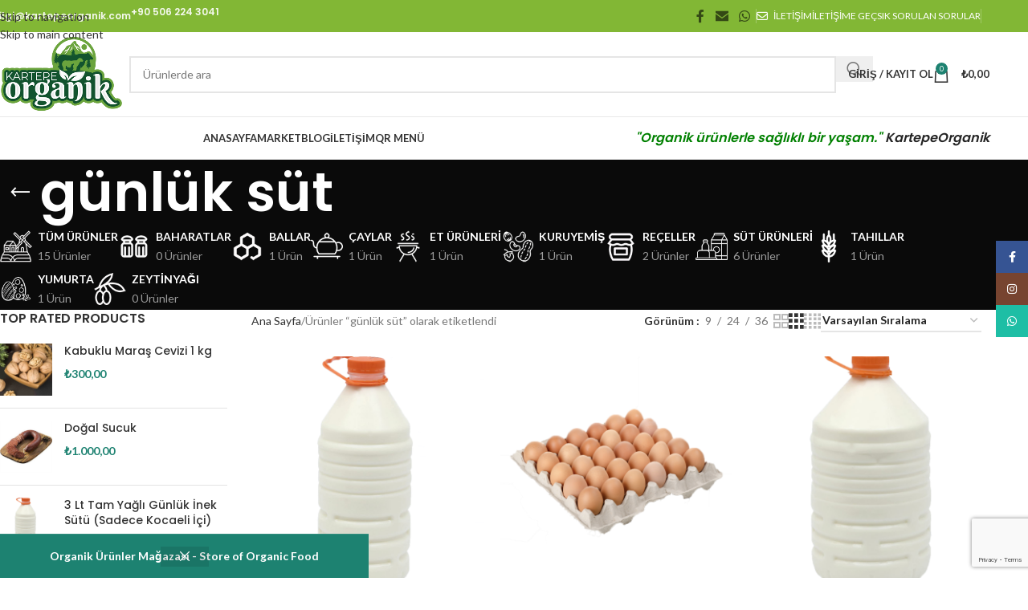

--- FILE ---
content_type: text/html; charset=UTF-8
request_url: https://www.kartepeorganik.com/urun-etiketi/gunluk-sut/
body_size: 29898
content:
<!DOCTYPE html>
<html lang="tr">
<head>
	<meta charset="UTF-8">
	<link rel="profile" href="https://gmpg.org/xfn/11">
	<link rel="pingback" href="https://www.kartepeorganik.com/xmlrpc.php">

	<title>günlük süt &#8211; Kartepe Organik Ürünler | Kahvaltı | Izgara</title>
<meta name='robots' content='max-image-preview:large' />
<link rel='dns-prefetch' href='//www.googletagmanager.com' />
<link rel='dns-prefetch' href='//fonts.googleapis.com' />
<link rel="alternate" type="application/rss+xml" title="Kartepe Organik Ürünler | Kahvaltı | Izgara &raquo; akışı" href="https://www.kartepeorganik.com/feed/" />
<link rel="alternate" type="application/rss+xml" title="Kartepe Organik Ürünler | Kahvaltı | Izgara &raquo; yorum akışı" href="https://www.kartepeorganik.com/comments/feed/" />
<link rel="alternate" type="application/rss+xml" title="Kartepe Organik Ürünler | Kahvaltı | Izgara &raquo; günlük süt Etiket akışı" href="https://www.kartepeorganik.com/urun-etiketi/gunluk-sut/feed/" />
<style id='wp-img-auto-sizes-contain-inline-css' type='text/css'>
img:is([sizes=auto i],[sizes^="auto," i]){contain-intrinsic-size:3000px 1500px}
/*# sourceURL=wp-img-auto-sizes-contain-inline-css */
</style>
<link rel='stylesheet' id='ht_ctc_main_css-css' href='https://www.kartepeorganik.com/wp-content/plugins/click-to-chat-for-whatsapp/new/inc/assets/css/main.css?ver=4.36' type='text/css' media='all' />
<style id='wp-block-library-inline-css' type='text/css'>
:root{--wp-block-synced-color:#7a00df;--wp-block-synced-color--rgb:122,0,223;--wp-bound-block-color:var(--wp-block-synced-color);--wp-editor-canvas-background:#ddd;--wp-admin-theme-color:#007cba;--wp-admin-theme-color--rgb:0,124,186;--wp-admin-theme-color-darker-10:#006ba1;--wp-admin-theme-color-darker-10--rgb:0,107,160.5;--wp-admin-theme-color-darker-20:#005a87;--wp-admin-theme-color-darker-20--rgb:0,90,135;--wp-admin-border-width-focus:2px}@media (min-resolution:192dpi){:root{--wp-admin-border-width-focus:1.5px}}.wp-element-button{cursor:pointer}:root .has-very-light-gray-background-color{background-color:#eee}:root .has-very-dark-gray-background-color{background-color:#313131}:root .has-very-light-gray-color{color:#eee}:root .has-very-dark-gray-color{color:#313131}:root .has-vivid-green-cyan-to-vivid-cyan-blue-gradient-background{background:linear-gradient(135deg,#00d084,#0693e3)}:root .has-purple-crush-gradient-background{background:linear-gradient(135deg,#34e2e4,#4721fb 50%,#ab1dfe)}:root .has-hazy-dawn-gradient-background{background:linear-gradient(135deg,#faaca8,#dad0ec)}:root .has-subdued-olive-gradient-background{background:linear-gradient(135deg,#fafae1,#67a671)}:root .has-atomic-cream-gradient-background{background:linear-gradient(135deg,#fdd79a,#004a59)}:root .has-nightshade-gradient-background{background:linear-gradient(135deg,#330968,#31cdcf)}:root .has-midnight-gradient-background{background:linear-gradient(135deg,#020381,#2874fc)}:root{--wp--preset--font-size--normal:16px;--wp--preset--font-size--huge:42px}.has-regular-font-size{font-size:1em}.has-larger-font-size{font-size:2.625em}.has-normal-font-size{font-size:var(--wp--preset--font-size--normal)}.has-huge-font-size{font-size:var(--wp--preset--font-size--huge)}.has-text-align-center{text-align:center}.has-text-align-left{text-align:left}.has-text-align-right{text-align:right}.has-fit-text{white-space:nowrap!important}#end-resizable-editor-section{display:none}.aligncenter{clear:both}.items-justified-left{justify-content:flex-start}.items-justified-center{justify-content:center}.items-justified-right{justify-content:flex-end}.items-justified-space-between{justify-content:space-between}.screen-reader-text{border:0;clip-path:inset(50%);height:1px;margin:-1px;overflow:hidden;padding:0;position:absolute;width:1px;word-wrap:normal!important}.screen-reader-text:focus{background-color:#ddd;clip-path:none;color:#444;display:block;font-size:1em;height:auto;left:5px;line-height:normal;padding:15px 23px 14px;text-decoration:none;top:5px;width:auto;z-index:100000}html :where(.has-border-color){border-style:solid}html :where([style*=border-top-color]){border-top-style:solid}html :where([style*=border-right-color]){border-right-style:solid}html :where([style*=border-bottom-color]){border-bottom-style:solid}html :where([style*=border-left-color]){border-left-style:solid}html :where([style*=border-width]){border-style:solid}html :where([style*=border-top-width]){border-top-style:solid}html :where([style*=border-right-width]){border-right-style:solid}html :where([style*=border-bottom-width]){border-bottom-style:solid}html :where([style*=border-left-width]){border-left-style:solid}html :where(img[class*=wp-image-]){height:auto;max-width:100%}:where(figure){margin:0 0 1em}html :where(.is-position-sticky){--wp-admin--admin-bar--position-offset:var(--wp-admin--admin-bar--height,0px)}@media screen and (max-width:600px){html :where(.is-position-sticky){--wp-admin--admin-bar--position-offset:0px}}

/*# sourceURL=wp-block-library-inline-css */
</style><link rel='stylesheet' id='wc-blocks-style-css' href='https://www.kartepeorganik.com/wp-content/plugins/woocommerce/assets/client/blocks/wc-blocks.css?ver=wc-10.4.3' type='text/css' media='all' />
<style id='global-styles-inline-css' type='text/css'>
:root{--wp--preset--aspect-ratio--square: 1;--wp--preset--aspect-ratio--4-3: 4/3;--wp--preset--aspect-ratio--3-4: 3/4;--wp--preset--aspect-ratio--3-2: 3/2;--wp--preset--aspect-ratio--2-3: 2/3;--wp--preset--aspect-ratio--16-9: 16/9;--wp--preset--aspect-ratio--9-16: 9/16;--wp--preset--color--black: #000000;--wp--preset--color--cyan-bluish-gray: #abb8c3;--wp--preset--color--white: #ffffff;--wp--preset--color--pale-pink: #f78da7;--wp--preset--color--vivid-red: #cf2e2e;--wp--preset--color--luminous-vivid-orange: #ff6900;--wp--preset--color--luminous-vivid-amber: #fcb900;--wp--preset--color--light-green-cyan: #7bdcb5;--wp--preset--color--vivid-green-cyan: #00d084;--wp--preset--color--pale-cyan-blue: #8ed1fc;--wp--preset--color--vivid-cyan-blue: #0693e3;--wp--preset--color--vivid-purple: #9b51e0;--wp--preset--gradient--vivid-cyan-blue-to-vivid-purple: linear-gradient(135deg,rgb(6,147,227) 0%,rgb(155,81,224) 100%);--wp--preset--gradient--light-green-cyan-to-vivid-green-cyan: linear-gradient(135deg,rgb(122,220,180) 0%,rgb(0,208,130) 100%);--wp--preset--gradient--luminous-vivid-amber-to-luminous-vivid-orange: linear-gradient(135deg,rgb(252,185,0) 0%,rgb(255,105,0) 100%);--wp--preset--gradient--luminous-vivid-orange-to-vivid-red: linear-gradient(135deg,rgb(255,105,0) 0%,rgb(207,46,46) 100%);--wp--preset--gradient--very-light-gray-to-cyan-bluish-gray: linear-gradient(135deg,rgb(238,238,238) 0%,rgb(169,184,195) 100%);--wp--preset--gradient--cool-to-warm-spectrum: linear-gradient(135deg,rgb(74,234,220) 0%,rgb(151,120,209) 20%,rgb(207,42,186) 40%,rgb(238,44,130) 60%,rgb(251,105,98) 80%,rgb(254,248,76) 100%);--wp--preset--gradient--blush-light-purple: linear-gradient(135deg,rgb(255,206,236) 0%,rgb(152,150,240) 100%);--wp--preset--gradient--blush-bordeaux: linear-gradient(135deg,rgb(254,205,165) 0%,rgb(254,45,45) 50%,rgb(107,0,62) 100%);--wp--preset--gradient--luminous-dusk: linear-gradient(135deg,rgb(255,203,112) 0%,rgb(199,81,192) 50%,rgb(65,88,208) 100%);--wp--preset--gradient--pale-ocean: linear-gradient(135deg,rgb(255,245,203) 0%,rgb(182,227,212) 50%,rgb(51,167,181) 100%);--wp--preset--gradient--electric-grass: linear-gradient(135deg,rgb(202,248,128) 0%,rgb(113,206,126) 100%);--wp--preset--gradient--midnight: linear-gradient(135deg,rgb(2,3,129) 0%,rgb(40,116,252) 100%);--wp--preset--font-size--small: 13px;--wp--preset--font-size--medium: 20px;--wp--preset--font-size--large: 36px;--wp--preset--font-size--x-large: 42px;--wp--preset--spacing--20: 0.44rem;--wp--preset--spacing--30: 0.67rem;--wp--preset--spacing--40: 1rem;--wp--preset--spacing--50: 1.5rem;--wp--preset--spacing--60: 2.25rem;--wp--preset--spacing--70: 3.38rem;--wp--preset--spacing--80: 5.06rem;--wp--preset--shadow--natural: 6px 6px 9px rgba(0, 0, 0, 0.2);--wp--preset--shadow--deep: 12px 12px 50px rgba(0, 0, 0, 0.4);--wp--preset--shadow--sharp: 6px 6px 0px rgba(0, 0, 0, 0.2);--wp--preset--shadow--outlined: 6px 6px 0px -3px rgb(255, 255, 255), 6px 6px rgb(0, 0, 0);--wp--preset--shadow--crisp: 6px 6px 0px rgb(0, 0, 0);}:where(body) { margin: 0; }.wp-site-blocks > .alignleft { float: left; margin-right: 2em; }.wp-site-blocks > .alignright { float: right; margin-left: 2em; }.wp-site-blocks > .aligncenter { justify-content: center; margin-left: auto; margin-right: auto; }:where(.is-layout-flex){gap: 0.5em;}:where(.is-layout-grid){gap: 0.5em;}.is-layout-flow > .alignleft{float: left;margin-inline-start: 0;margin-inline-end: 2em;}.is-layout-flow > .alignright{float: right;margin-inline-start: 2em;margin-inline-end: 0;}.is-layout-flow > .aligncenter{margin-left: auto !important;margin-right: auto !important;}.is-layout-constrained > .alignleft{float: left;margin-inline-start: 0;margin-inline-end: 2em;}.is-layout-constrained > .alignright{float: right;margin-inline-start: 2em;margin-inline-end: 0;}.is-layout-constrained > .aligncenter{margin-left: auto !important;margin-right: auto !important;}.is-layout-constrained > :where(:not(.alignleft):not(.alignright):not(.alignfull)){margin-left: auto !important;margin-right: auto !important;}body .is-layout-flex{display: flex;}.is-layout-flex{flex-wrap: wrap;align-items: center;}.is-layout-flex > :is(*, div){margin: 0;}body .is-layout-grid{display: grid;}.is-layout-grid > :is(*, div){margin: 0;}body{padding-top: 0px;padding-right: 0px;padding-bottom: 0px;padding-left: 0px;}a:where(:not(.wp-element-button)){text-decoration: none;}:root :where(.wp-element-button, .wp-block-button__link){background-color: #32373c;border-width: 0;color: #fff;font-family: inherit;font-size: inherit;font-style: inherit;font-weight: inherit;letter-spacing: inherit;line-height: inherit;padding-top: calc(0.667em + 2px);padding-right: calc(1.333em + 2px);padding-bottom: calc(0.667em + 2px);padding-left: calc(1.333em + 2px);text-decoration: none;text-transform: inherit;}.has-black-color{color: var(--wp--preset--color--black) !important;}.has-cyan-bluish-gray-color{color: var(--wp--preset--color--cyan-bluish-gray) !important;}.has-white-color{color: var(--wp--preset--color--white) !important;}.has-pale-pink-color{color: var(--wp--preset--color--pale-pink) !important;}.has-vivid-red-color{color: var(--wp--preset--color--vivid-red) !important;}.has-luminous-vivid-orange-color{color: var(--wp--preset--color--luminous-vivid-orange) !important;}.has-luminous-vivid-amber-color{color: var(--wp--preset--color--luminous-vivid-amber) !important;}.has-light-green-cyan-color{color: var(--wp--preset--color--light-green-cyan) !important;}.has-vivid-green-cyan-color{color: var(--wp--preset--color--vivid-green-cyan) !important;}.has-pale-cyan-blue-color{color: var(--wp--preset--color--pale-cyan-blue) !important;}.has-vivid-cyan-blue-color{color: var(--wp--preset--color--vivid-cyan-blue) !important;}.has-vivid-purple-color{color: var(--wp--preset--color--vivid-purple) !important;}.has-black-background-color{background-color: var(--wp--preset--color--black) !important;}.has-cyan-bluish-gray-background-color{background-color: var(--wp--preset--color--cyan-bluish-gray) !important;}.has-white-background-color{background-color: var(--wp--preset--color--white) !important;}.has-pale-pink-background-color{background-color: var(--wp--preset--color--pale-pink) !important;}.has-vivid-red-background-color{background-color: var(--wp--preset--color--vivid-red) !important;}.has-luminous-vivid-orange-background-color{background-color: var(--wp--preset--color--luminous-vivid-orange) !important;}.has-luminous-vivid-amber-background-color{background-color: var(--wp--preset--color--luminous-vivid-amber) !important;}.has-light-green-cyan-background-color{background-color: var(--wp--preset--color--light-green-cyan) !important;}.has-vivid-green-cyan-background-color{background-color: var(--wp--preset--color--vivid-green-cyan) !important;}.has-pale-cyan-blue-background-color{background-color: var(--wp--preset--color--pale-cyan-blue) !important;}.has-vivid-cyan-blue-background-color{background-color: var(--wp--preset--color--vivid-cyan-blue) !important;}.has-vivid-purple-background-color{background-color: var(--wp--preset--color--vivid-purple) !important;}.has-black-border-color{border-color: var(--wp--preset--color--black) !important;}.has-cyan-bluish-gray-border-color{border-color: var(--wp--preset--color--cyan-bluish-gray) !important;}.has-white-border-color{border-color: var(--wp--preset--color--white) !important;}.has-pale-pink-border-color{border-color: var(--wp--preset--color--pale-pink) !important;}.has-vivid-red-border-color{border-color: var(--wp--preset--color--vivid-red) !important;}.has-luminous-vivid-orange-border-color{border-color: var(--wp--preset--color--luminous-vivid-orange) !important;}.has-luminous-vivid-amber-border-color{border-color: var(--wp--preset--color--luminous-vivid-amber) !important;}.has-light-green-cyan-border-color{border-color: var(--wp--preset--color--light-green-cyan) !important;}.has-vivid-green-cyan-border-color{border-color: var(--wp--preset--color--vivid-green-cyan) !important;}.has-pale-cyan-blue-border-color{border-color: var(--wp--preset--color--pale-cyan-blue) !important;}.has-vivid-cyan-blue-border-color{border-color: var(--wp--preset--color--vivid-cyan-blue) !important;}.has-vivid-purple-border-color{border-color: var(--wp--preset--color--vivid-purple) !important;}.has-vivid-cyan-blue-to-vivid-purple-gradient-background{background: var(--wp--preset--gradient--vivid-cyan-blue-to-vivid-purple) !important;}.has-light-green-cyan-to-vivid-green-cyan-gradient-background{background: var(--wp--preset--gradient--light-green-cyan-to-vivid-green-cyan) !important;}.has-luminous-vivid-amber-to-luminous-vivid-orange-gradient-background{background: var(--wp--preset--gradient--luminous-vivid-amber-to-luminous-vivid-orange) !important;}.has-luminous-vivid-orange-to-vivid-red-gradient-background{background: var(--wp--preset--gradient--luminous-vivid-orange-to-vivid-red) !important;}.has-very-light-gray-to-cyan-bluish-gray-gradient-background{background: var(--wp--preset--gradient--very-light-gray-to-cyan-bluish-gray) !important;}.has-cool-to-warm-spectrum-gradient-background{background: var(--wp--preset--gradient--cool-to-warm-spectrum) !important;}.has-blush-light-purple-gradient-background{background: var(--wp--preset--gradient--blush-light-purple) !important;}.has-blush-bordeaux-gradient-background{background: var(--wp--preset--gradient--blush-bordeaux) !important;}.has-luminous-dusk-gradient-background{background: var(--wp--preset--gradient--luminous-dusk) !important;}.has-pale-ocean-gradient-background{background: var(--wp--preset--gradient--pale-ocean) !important;}.has-electric-grass-gradient-background{background: var(--wp--preset--gradient--electric-grass) !important;}.has-midnight-gradient-background{background: var(--wp--preset--gradient--midnight) !important;}.has-small-font-size{font-size: var(--wp--preset--font-size--small) !important;}.has-medium-font-size{font-size: var(--wp--preset--font-size--medium) !important;}.has-large-font-size{font-size: var(--wp--preset--font-size--large) !important;}.has-x-large-font-size{font-size: var(--wp--preset--font-size--x-large) !important;}
/*# sourceURL=global-styles-inline-css */
</style>

<link rel='stylesheet' id='lvca-animate-styles-css' href='https://www.kartepeorganik.com/wp-content/plugins/addons-for-visual-composer/assets/css/animate.css?ver=3.9.4' type='text/css' media='all' />
<link rel='stylesheet' id='lvca-frontend-styles-css' href='https://www.kartepeorganik.com/wp-content/plugins/addons-for-visual-composer/assets/css/lvca-frontend.css?ver=3.9.4' type='text/css' media='all' />
<link rel='stylesheet' id='lvca-icomoon-styles-css' href='https://www.kartepeorganik.com/wp-content/plugins/addons-for-visual-composer/assets/css/icomoon.css?ver=3.9.4' type='text/css' media='all' />
<style id='woocommerce-inline-inline-css' type='text/css'>
.woocommerce form .form-row .required { visibility: visible; }
/*# sourceURL=woocommerce-inline-inline-css */
</style>
<link rel='stylesheet' id='lvca-accordion-css' href='https://www.kartepeorganik.com/wp-content/plugins/addons-for-visual-composer/includes/addons/accordion/css/style.css?ver=3.9.4' type='text/css' media='all' />
<link rel='stylesheet' id='lvca-slick-css' href='https://www.kartepeorganik.com/wp-content/plugins/addons-for-visual-composer/assets/css/slick.css?ver=3.9.4' type='text/css' media='all' />
<link rel='stylesheet' id='lvca-carousel-css' href='https://www.kartepeorganik.com/wp-content/plugins/addons-for-visual-composer/includes/addons/carousel/css/style.css?ver=3.9.4' type='text/css' media='all' />
<link rel='stylesheet' id='lvca-clients-css' href='https://www.kartepeorganik.com/wp-content/plugins/addons-for-visual-composer/includes/addons/clients/css/style.css?ver=3.9.4' type='text/css' media='all' />
<link rel='stylesheet' id='lvca-heading-css' href='https://www.kartepeorganik.com/wp-content/plugins/addons-for-visual-composer/includes/addons/heading/css/style.css?ver=3.9.4' type='text/css' media='all' />
<link rel='stylesheet' id='lvca-odometers-css' href='https://www.kartepeorganik.com/wp-content/plugins/addons-for-visual-composer/includes/addons/odometers/css/style.css?ver=3.9.4' type='text/css' media='all' />
<link rel='stylesheet' id='lvca-piecharts-css' href='https://www.kartepeorganik.com/wp-content/plugins/addons-for-visual-composer/includes/addons/piecharts/css/style.css?ver=3.9.4' type='text/css' media='all' />
<link rel='stylesheet' id='lvca-posts-carousel-css' href='https://www.kartepeorganik.com/wp-content/plugins/addons-for-visual-composer/includes/addons/posts-carousel/css/style.css?ver=3.9.4' type='text/css' media='all' />
<link rel='stylesheet' id='lvca-pricing-table-css' href='https://www.kartepeorganik.com/wp-content/plugins/addons-for-visual-composer/includes/addons/pricing-table/css/style.css?ver=3.9.4' type='text/css' media='all' />
<link rel='stylesheet' id='lvca-services-css' href='https://www.kartepeorganik.com/wp-content/plugins/addons-for-visual-composer/includes/addons/services/css/style.css?ver=3.9.4' type='text/css' media='all' />
<link rel='stylesheet' id='lvca-stats-bar-css' href='https://www.kartepeorganik.com/wp-content/plugins/addons-for-visual-composer/includes/addons/stats-bar/css/style.css?ver=3.9.4' type='text/css' media='all' />
<link rel='stylesheet' id='lvca-tabs-css' href='https://www.kartepeorganik.com/wp-content/plugins/addons-for-visual-composer/includes/addons/tabs/css/style.css?ver=3.9.4' type='text/css' media='all' />
<link rel='stylesheet' id='lvca-team-members-css' href='https://www.kartepeorganik.com/wp-content/plugins/addons-for-visual-composer/includes/addons/team/css/style.css?ver=3.9.4' type='text/css' media='all' />
<link rel='stylesheet' id='lvca-testimonials-css' href='https://www.kartepeorganik.com/wp-content/plugins/addons-for-visual-composer/includes/addons/testimonials/css/style.css?ver=3.9.4' type='text/css' media='all' />
<link rel='stylesheet' id='lvca-flexslider-css' href='https://www.kartepeorganik.com/wp-content/plugins/addons-for-visual-composer/assets/css/flexslider.css?ver=3.9.4' type='text/css' media='all' />
<link rel='stylesheet' id='lvca-testimonials-slider-css' href='https://www.kartepeorganik.com/wp-content/plugins/addons-for-visual-composer/includes/addons/testimonials-slider/css/style.css?ver=3.9.4' type='text/css' media='all' />
<link rel='stylesheet' id='lvca-portfolio-css' href='https://www.kartepeorganik.com/wp-content/plugins/addons-for-visual-composer/includes/addons/portfolio/css/style.css?ver=3.9.4' type='text/css' media='all' />
<link rel='stylesheet' id='js_composer_front-css' href='https://www.kartepeorganik.com/wp-content/plugins/js_composer/assets/css/js_composer.min.css?ver=8.7.2' type='text/css' media='all' />
<link rel='stylesheet' id='wd-style-base-css' href='https://www.kartepeorganik.com/wp-content/themes/woodmart/css/parts/base.min.css?ver=8.3.9' type='text/css' media='all' />
<link rel='stylesheet' id='wd-helpers-wpb-elem-css' href='https://www.kartepeorganik.com/wp-content/themes/woodmart/css/parts/helpers-wpb-elem.min.css?ver=8.3.9' type='text/css' media='all' />
<link rel='stylesheet' id='wd-revolution-slider-css' href='https://www.kartepeorganik.com/wp-content/themes/woodmart/css/parts/int-rev-slider.min.css?ver=8.3.9' type='text/css' media='all' />
<link rel='stylesheet' id='wd-wpbakery-base-css' href='https://www.kartepeorganik.com/wp-content/themes/woodmart/css/parts/int-wpb-base.min.css?ver=8.3.9' type='text/css' media='all' />
<link rel='stylesheet' id='wd-wpbakery-base-deprecated-css' href='https://www.kartepeorganik.com/wp-content/themes/woodmart/css/parts/int-wpb-base-deprecated.min.css?ver=8.3.9' type='text/css' media='all' />
<link rel='stylesheet' id='wd-woocommerce-base-css' href='https://www.kartepeorganik.com/wp-content/themes/woodmart/css/parts/woocommerce-base.min.css?ver=8.3.9' type='text/css' media='all' />
<link rel='stylesheet' id='wd-mod-star-rating-css' href='https://www.kartepeorganik.com/wp-content/themes/woodmart/css/parts/mod-star-rating.min.css?ver=8.3.9' type='text/css' media='all' />
<link rel='stylesheet' id='wd-woocommerce-block-notices-css' href='https://www.kartepeorganik.com/wp-content/themes/woodmart/css/parts/woo-mod-block-notices.min.css?ver=8.3.9' type='text/css' media='all' />
<link rel='stylesheet' id='wd-widget-active-filters-css' href='https://www.kartepeorganik.com/wp-content/themes/woodmart/css/parts/woo-widget-active-filters.min.css?ver=8.3.9' type='text/css' media='all' />
<link rel='stylesheet' id='wd-woo-shop-predefined-css' href='https://www.kartepeorganik.com/wp-content/themes/woodmart/css/parts/woo-shop-predefined.min.css?ver=8.3.9' type='text/css' media='all' />
<link rel='stylesheet' id='wd-shop-title-categories-css' href='https://www.kartepeorganik.com/wp-content/themes/woodmart/css/parts/woo-categories-loop-nav.min.css?ver=8.3.9' type='text/css' media='all' />
<link rel='stylesheet' id='wd-woo-categories-loop-nav-mobile-accordion-css' href='https://www.kartepeorganik.com/wp-content/themes/woodmart/css/parts/woo-categories-loop-nav-mobile-accordion.min.css?ver=8.3.9' type='text/css' media='all' />
<link rel='stylesheet' id='wd-woo-shop-el-products-per-page-css' href='https://www.kartepeorganik.com/wp-content/themes/woodmart/css/parts/woo-shop-el-products-per-page.min.css?ver=8.3.9' type='text/css' media='all' />
<link rel='stylesheet' id='wd-woo-shop-page-title-css' href='https://www.kartepeorganik.com/wp-content/themes/woodmart/css/parts/woo-shop-page-title.min.css?ver=8.3.9' type='text/css' media='all' />
<link rel='stylesheet' id='wd-woo-mod-shop-loop-head-css' href='https://www.kartepeorganik.com/wp-content/themes/woodmart/css/parts/woo-mod-shop-loop-head.min.css?ver=8.3.9' type='text/css' media='all' />
<link rel='stylesheet' id='wd-woo-shop-el-order-by-css' href='https://www.kartepeorganik.com/wp-content/themes/woodmart/css/parts/woo-shop-el-order-by.min.css?ver=8.3.9' type='text/css' media='all' />
<link rel='stylesheet' id='wd-woo-shop-el-products-view-css' href='https://www.kartepeorganik.com/wp-content/themes/woodmart/css/parts/woo-shop-el-products-view.min.css?ver=8.3.9' type='text/css' media='all' />
<link rel='stylesheet' id='wd-wp-blocks-css' href='https://www.kartepeorganik.com/wp-content/themes/woodmart/css/parts/wp-blocks.min.css?ver=8.3.9' type='text/css' media='all' />
<link rel='stylesheet' id='wd-woo-opt-demo-store-css' href='https://www.kartepeorganik.com/wp-content/themes/woodmart/css/parts/woo-opt-demo-store.min.css?ver=8.3.9' type='text/css' media='all' />
<link rel='stylesheet' id='wd-header-base-css' href='https://www.kartepeorganik.com/wp-content/themes/woodmart/css/parts/header-base.min.css?ver=8.3.9' type='text/css' media='all' />
<link rel='stylesheet' id='wd-mod-tools-css' href='https://www.kartepeorganik.com/wp-content/themes/woodmart/css/parts/mod-tools.min.css?ver=8.3.9' type='text/css' media='all' />
<link rel='stylesheet' id='wd-header-elements-base-css' href='https://www.kartepeorganik.com/wp-content/themes/woodmart/css/parts/header-el-base.min.css?ver=8.3.9' type='text/css' media='all' />
<link rel='stylesheet' id='wd-social-icons-css' href='https://www.kartepeorganik.com/wp-content/themes/woodmart/css/parts/el-social-icons.min.css?ver=8.3.9' type='text/css' media='all' />
<link rel='stylesheet' id='wd-header-search-css' href='https://www.kartepeorganik.com/wp-content/themes/woodmart/css/parts/header-el-search.min.css?ver=8.3.9' type='text/css' media='all' />
<link rel='stylesheet' id='wd-header-search-form-css' href='https://www.kartepeorganik.com/wp-content/themes/woodmart/css/parts/header-el-search-form.min.css?ver=8.3.9' type='text/css' media='all' />
<link rel='stylesheet' id='wd-wd-search-form-css' href='https://www.kartepeorganik.com/wp-content/themes/woodmart/css/parts/wd-search-form.min.css?ver=8.3.9' type='text/css' media='all' />
<link rel='stylesheet' id='wd-wd-search-results-css' href='https://www.kartepeorganik.com/wp-content/themes/woodmart/css/parts/wd-search-results.min.css?ver=8.3.9' type='text/css' media='all' />
<link rel='stylesheet' id='wd-wd-search-dropdown-css' href='https://www.kartepeorganik.com/wp-content/themes/woodmart/css/parts/wd-search-dropdown.min.css?ver=8.3.9' type='text/css' media='all' />
<link rel='stylesheet' id='wd-woo-mod-login-form-css' href='https://www.kartepeorganik.com/wp-content/themes/woodmart/css/parts/woo-mod-login-form.min.css?ver=8.3.9' type='text/css' media='all' />
<link rel='stylesheet' id='wd-header-my-account-css' href='https://www.kartepeorganik.com/wp-content/themes/woodmart/css/parts/header-el-my-account.min.css?ver=8.3.9' type='text/css' media='all' />
<link rel='stylesheet' id='wd-header-cart-side-css' href='https://www.kartepeorganik.com/wp-content/themes/woodmart/css/parts/header-el-cart-side.min.css?ver=8.3.9' type='text/css' media='all' />
<link rel='stylesheet' id='wd-header-cart-css' href='https://www.kartepeorganik.com/wp-content/themes/woodmart/css/parts/header-el-cart.min.css?ver=8.3.9' type='text/css' media='all' />
<link rel='stylesheet' id='wd-widget-shopping-cart-css' href='https://www.kartepeorganik.com/wp-content/themes/woodmart/css/parts/woo-widget-shopping-cart.min.css?ver=8.3.9' type='text/css' media='all' />
<link rel='stylesheet' id='wd-widget-product-list-css' href='https://www.kartepeorganik.com/wp-content/themes/woodmart/css/parts/woo-widget-product-list.min.css?ver=8.3.9' type='text/css' media='all' />
<link rel='stylesheet' id='wd-header-mobile-nav-dropdown-css' href='https://www.kartepeorganik.com/wp-content/themes/woodmart/css/parts/header-el-mobile-nav-dropdown.min.css?ver=8.3.9' type='text/css' media='all' />
<link rel='stylesheet' id='wd-page-title-css' href='https://www.kartepeorganik.com/wp-content/themes/woodmart/css/parts/page-title.min.css?ver=8.3.9' type='text/css' media='all' />
<link rel='stylesheet' id='wd-off-canvas-sidebar-css' href='https://www.kartepeorganik.com/wp-content/themes/woodmart/css/parts/opt-off-canvas-sidebar.min.css?ver=8.3.9' type='text/css' media='all' />
<link rel='stylesheet' id='wd-widget-slider-price-filter-css' href='https://www.kartepeorganik.com/wp-content/themes/woodmart/css/parts/woo-widget-slider-price-filter.min.css?ver=8.3.9' type='text/css' media='all' />
<link rel='stylesheet' id='wd-shop-filter-area-css' href='https://www.kartepeorganik.com/wp-content/themes/woodmart/css/parts/woo-shop-el-filters-area.min.css?ver=8.3.9' type='text/css' media='all' />
<link rel='stylesheet' id='wd-product-loop-css' href='https://www.kartepeorganik.com/wp-content/themes/woodmart/css/parts/woo-product-loop.min.css?ver=8.3.9' type='text/css' media='all' />
<link rel='stylesheet' id='wd-product-loop-base-css' href='https://www.kartepeorganik.com/wp-content/themes/woodmart/css/parts/woo-product-loop-base.min.css?ver=8.3.9' type='text/css' media='all' />
<link rel='stylesheet' id='wd-woo-mod-add-btn-replace-css' href='https://www.kartepeorganik.com/wp-content/themes/woodmart/css/parts/woo-mod-add-btn-replace.min.css?ver=8.3.9' type='text/css' media='all' />
<link rel='stylesheet' id='wd-mod-more-description-css' href='https://www.kartepeorganik.com/wp-content/themes/woodmart/css/parts/mod-more-description.min.css?ver=8.3.9' type='text/css' media='all' />
<link rel='stylesheet' id='wd-categories-loop-default-css' href='https://www.kartepeorganik.com/wp-content/themes/woodmart/css/parts/woo-categories-loop-default-old.min.css?ver=8.3.9' type='text/css' media='all' />
<link rel='stylesheet' id='wd-woo-categories-loop-css' href='https://www.kartepeorganik.com/wp-content/themes/woodmart/css/parts/woo-categories-loop.min.css?ver=8.3.9' type='text/css' media='all' />
<link rel='stylesheet' id='wd-categories-loop-css' href='https://www.kartepeorganik.com/wp-content/themes/woodmart/css/parts/woo-categories-loop-old.min.css?ver=8.3.9' type='text/css' media='all' />
<link rel='stylesheet' id='wd-sticky-loader-css' href='https://www.kartepeorganik.com/wp-content/themes/woodmart/css/parts/mod-sticky-loader.min.css?ver=8.3.9' type='text/css' media='all' />
<link rel='stylesheet' id='wd-mfp-popup-css' href='https://www.kartepeorganik.com/wp-content/themes/woodmart/css/parts/lib-magnific-popup.min.css?ver=8.3.9' type='text/css' media='all' />
<link rel='stylesheet' id='wd-mod-animations-transform-css' href='https://www.kartepeorganik.com/wp-content/themes/woodmart/css/parts/mod-animations-transform.min.css?ver=8.3.9' type='text/css' media='all' />
<link rel='stylesheet' id='wd-mod-transform-css' href='https://www.kartepeorganik.com/wp-content/themes/woodmart/css/parts/mod-transform.min.css?ver=8.3.9' type='text/css' media='all' />
<link rel='stylesheet' id='wd-woo-mod-product-labels-css' href='https://www.kartepeorganik.com/wp-content/themes/woodmart/css/parts/woo-mod-product-labels.min.css?ver=8.3.9' type='text/css' media='all' />
<link rel='stylesheet' id='wd-woo-mod-product-labels-rect-css' href='https://www.kartepeorganik.com/wp-content/themes/woodmart/css/parts/woo-mod-product-labels-rect.min.css?ver=8.3.9' type='text/css' media='all' />
<link rel='stylesheet' id='wd-footer-base-css' href='https://www.kartepeorganik.com/wp-content/themes/woodmart/css/parts/footer-base.min.css?ver=8.3.9' type='text/css' media='all' />
<link rel='stylesheet' id='wd-widget-wd-recent-posts-css' href='https://www.kartepeorganik.com/wp-content/themes/woodmart/css/parts/widget-wd-recent-posts.min.css?ver=8.3.9' type='text/css' media='all' />
<link rel='stylesheet' id='wd-scroll-top-css' href='https://www.kartepeorganik.com/wp-content/themes/woodmart/css/parts/opt-scrolltotop.min.css?ver=8.3.9' type='text/css' media='all' />
<link rel='stylesheet' id='wd-header-my-account-sidebar-css' href='https://www.kartepeorganik.com/wp-content/themes/woodmart/css/parts/header-el-my-account-sidebar.min.css?ver=8.3.9' type='text/css' media='all' />
<link rel='stylesheet' id='wd-social-icons-styles-css' href='https://www.kartepeorganik.com/wp-content/themes/woodmart/css/parts/el-social-styles.min.css?ver=8.3.9' type='text/css' media='all' />
<link rel='stylesheet' id='wd-sticky-social-buttons-css' href='https://www.kartepeorganik.com/wp-content/themes/woodmart/css/parts/opt-sticky-social.min.css?ver=8.3.9' type='text/css' media='all' />
<link rel='stylesheet' id='wd-cookies-popup-css' href='https://www.kartepeorganik.com/wp-content/themes/woodmart/css/parts/opt-cookies.min.css?ver=8.3.9' type='text/css' media='all' />
<link rel='stylesheet' id='wd-bottom-toolbar-css' href='https://www.kartepeorganik.com/wp-content/themes/woodmart/css/parts/opt-bottom-toolbar.min.css?ver=8.3.9' type='text/css' media='all' />
<link rel='stylesheet' id='wd-shop-off-canvas-sidebar-css' href='https://www.kartepeorganik.com/wp-content/themes/woodmart/css/parts/opt-shop-off-canvas-sidebar.min.css?ver=8.3.9' type='text/css' media='all' />
<link rel='stylesheet' id='wd-mod-sticky-sidebar-opener-css' href='https://www.kartepeorganik.com/wp-content/themes/woodmart/css/parts/mod-sticky-sidebar-opener.min.css?ver=8.3.9' type='text/css' media='all' />
<link rel='stylesheet' id='xts-google-fonts-css' href='https://fonts.googleapis.com/css?family=Lato%3A400%2C700%7CPoppins%3A400%2C600%2C500&#038;ver=8.3.9' type='text/css' media='all' />
<script type="text/javascript" src="https://www.kartepeorganik.com/wp-includes/js/jquery/jquery.min.js?ver=3.7.1" id="jquery-core-js"></script>
<script type="text/javascript" src="https://www.kartepeorganik.com/wp-includes/js/jquery/jquery-migrate.min.js?ver=3.4.1" id="jquery-migrate-js"></script>
<script type="text/javascript" src="https://www.kartepeorganik.com/wp-content/plugins/addons-for-visual-composer/assets/js/jquery.waypoints.min.js?ver=3.9.4" id="lvca-waypoints-js"></script>
<script type="text/javascript" id="lvca-frontend-scripts-js-extra">
/* <![CDATA[ */
var lvca_settings = {"mobile_width":"780","custom_css":""};
//# sourceURL=lvca-frontend-scripts-js-extra
/* ]]> */
</script>
<script type="text/javascript" src="https://www.kartepeorganik.com/wp-content/plugins/addons-for-visual-composer/assets/js/lvca-frontend.min.js?ver=3.9.4" id="lvca-frontend-scripts-js"></script>
<script type="text/javascript" src="https://www.kartepeorganik.com/wp-content/plugins/woocommerce/assets/js/jquery-blockui/jquery.blockUI.min.js?ver=2.7.0-wc.10.4.3" id="wc-jquery-blockui-js" data-wp-strategy="defer"></script>
<script type="text/javascript" id="wc-add-to-cart-js-extra">
/* <![CDATA[ */
var wc_add_to_cart_params = {"ajax_url":"/wp-admin/admin-ajax.php","wc_ajax_url":"/?wc-ajax=%%endpoint%%","i18n_view_cart":"Sepetim","cart_url":"https://www.kartepeorganik.com/cart/","is_cart":"","cart_redirect_after_add":"no"};
//# sourceURL=wc-add-to-cart-js-extra
/* ]]> */
</script>
<script type="text/javascript" src="https://www.kartepeorganik.com/wp-content/plugins/woocommerce/assets/js/frontend/add-to-cart.min.js?ver=10.4.3" id="wc-add-to-cart-js" data-wp-strategy="defer"></script>
<script type="text/javascript" src="https://www.kartepeorganik.com/wp-content/plugins/woocommerce/assets/js/js-cookie/js.cookie.min.js?ver=2.1.4-wc.10.4.3" id="wc-js-cookie-js" defer="defer" data-wp-strategy="defer"></script>
<script type="text/javascript" id="woocommerce-js-extra">
/* <![CDATA[ */
var woocommerce_params = {"ajax_url":"/wp-admin/admin-ajax.php","wc_ajax_url":"/?wc-ajax=%%endpoint%%","i18n_password_show":"\u015eifreyi g\u00f6ster","i18n_password_hide":"\u015eifreyi gizle"};
//# sourceURL=woocommerce-js-extra
/* ]]> */
</script>
<script type="text/javascript" src="https://www.kartepeorganik.com/wp-content/plugins/woocommerce/assets/js/frontend/woocommerce.min.js?ver=10.4.3" id="woocommerce-js" defer="defer" data-wp-strategy="defer"></script>
<script type="text/javascript" src="https://www.kartepeorganik.com/wp-content/plugins/addons-for-visual-composer/includes/addons/accordion/js/accordion.min.js?ver=3.9.4" id="lvca-accordion-js"></script>
<script type="text/javascript" src="https://www.kartepeorganik.com/wp-content/plugins/addons-for-visual-composer/assets/js/slick.min.js?ver=3.9.4" id="lvca-slick-carousel-js"></script>
<script type="text/javascript" src="https://www.kartepeorganik.com/wp-content/plugins/addons-for-visual-composer/assets/js/jquery.stats.min.js?ver=3.9.4" id="lvca-stats-js"></script>
<script type="text/javascript" src="https://www.kartepeorganik.com/wp-content/plugins/addons-for-visual-composer/includes/addons/odometers/js/odometer.min.js?ver=3.9.4" id="lvca-odometers-js"></script>
<script type="text/javascript" src="https://www.kartepeorganik.com/wp-content/plugins/addons-for-visual-composer/includes/addons/piecharts/js/piechart.min.js?ver=3.9.4" id="lvca-piecharts-js"></script>
<script type="text/javascript" src="https://www.kartepeorganik.com/wp-content/plugins/addons-for-visual-composer/includes/addons/posts-carousel/js/posts-carousel.min.js?ver=3.9.4" id="lvca-post-carousel-js"></script>
<script type="text/javascript" src="https://www.kartepeorganik.com/wp-content/plugins/addons-for-visual-composer/includes/addons/spacer/js/spacer.min.js?ver=3.9.4" id="lvca-spacer-js"></script>
<script type="text/javascript" src="https://www.kartepeorganik.com/wp-content/plugins/addons-for-visual-composer/includes/addons/services/js/services.min.js?ver=3.9.4" id="lvca-services-js"></script>
<script type="text/javascript" src="https://www.kartepeorganik.com/wp-content/plugins/addons-for-visual-composer/includes/addons/stats-bar/js/stats-bar.min.js?ver=3.9.4" id="lvca-stats-bar-js"></script>
<script type="text/javascript" src="https://www.kartepeorganik.com/wp-content/plugins/addons-for-visual-composer/includes/addons/tabs/js/tabs.min.js?ver=3.9.4" id="lvca-tabs-js"></script>
<script type="text/javascript" src="https://www.kartepeorganik.com/wp-content/plugins/addons-for-visual-composer/assets/js/jquery.flexslider.min.js?ver=3.9.4" id="lvca-flexslider-js"></script>
<script type="text/javascript" src="https://www.kartepeorganik.com/wp-content/plugins/addons-for-visual-composer/includes/addons/testimonials-slider/js/testimonials.min.js?ver=3.9.4" id="lvca-testimonials-slider-js"></script>
<script type="text/javascript" src="https://www.kartepeorganik.com/wp-content/plugins/addons-for-visual-composer/assets/js/isotope.pkgd.min.js?ver=3.9.4" id="lvca-isotope-js"></script>
<script type="text/javascript" src="https://www.kartepeorganik.com/wp-content/plugins/addons-for-visual-composer/assets/js/imagesloaded.pkgd.min.js?ver=3.9.4" id="lvca-imagesloaded-js"></script>
<script type="text/javascript" src="https://www.kartepeorganik.com/wp-content/plugins/addons-for-visual-composer/includes/addons/portfolio/js/portfolio.min.js?ver=3.9.4" id="lvca-portfolio-js"></script>
<script type="text/javascript" src="https://www.kartepeorganik.com/wp-content/plugins/js_composer/assets/js/vendors/woocommerce-add-to-cart.js?ver=8.7.2" id="vc_woocommerce-add-to-cart-js-js"></script>

<!-- Site Kit tarafından eklenen Google etiketi (gtag.js) snippet&#039;i -->
<!-- Google Analytics snippet added by Site Kit -->
<script type="text/javascript" src="https://www.googletagmanager.com/gtag/js?id=GT-WKGV48J" id="google_gtagjs-js" async></script>
<script type="text/javascript" id="google_gtagjs-js-after">
/* <![CDATA[ */
window.dataLayer = window.dataLayer || [];function gtag(){dataLayer.push(arguments);}
gtag("set","linker",{"domains":["www.kartepeorganik.com"]});
gtag("js", new Date());
gtag("set", "developer_id.dZTNiMT", true);
gtag("config", "GT-WKGV48J");
//# sourceURL=google_gtagjs-js-after
/* ]]> */
</script>
<script type="text/javascript" src="https://www.kartepeorganik.com/wp-content/themes/woodmart/js/libs/device.min.js?ver=8.3.9" id="wd-device-library-js"></script>
<script type="text/javascript" src="https://www.kartepeorganik.com/wp-content/themes/woodmart/js/scripts/global/scrollBar.min.js?ver=8.3.9" id="wd-scrollbar-js"></script>
<script></script><link rel="https://api.w.org/" href="https://www.kartepeorganik.com/wp-json/" /><link rel="alternate" title="JSON" type="application/json" href="https://www.kartepeorganik.com/wp-json/wp/v2/product_tag/154" /><link rel="EditURI" type="application/rsd+xml" title="RSD" href="https://www.kartepeorganik.com/xmlrpc.php?rsd" />
<meta name="generator" content="WordPress 6.9" />
<meta name="generator" content="WooCommerce 10.4.3" />
        <script type="text/javascript">
            (function () {
                window.lvca_fs = {can_use_premium_code: false};
            })();
        </script>
        <meta name="generator" content="Site Kit by Google 1.170.0" /><meta name="ti-site-data" content="eyJyIjoiMTowITc6MCEzMDowIiwibyI6Imh0dHBzOlwvXC93d3cua2FydGVwZW9yZ2FuaWsuY29tXC93cC1hZG1pblwvYWRtaW4tYWpheC5waHA/YWN0aW9uPXRpX29ubGluZV91c2Vyc19nb29nbGUmYW1wO3A9JTJGdXJ1bi1ldGlrZXRpJTJGZ3VubHVrLXN1dCUyRiZhbXA7X3dwbm9uY2U9NGI5MmRiNmY4NSJ9" /><!-- Google site verification - Google for WooCommerce -->
<meta name="google-site-verification" content="hGcbSePzeR0hwfkPxFqikW3ZsBN4NcmpcWFCPjFAOzk" />
					<meta name="viewport" content="width=device-width, initial-scale=1.0, maximum-scale=1.0, user-scalable=no">
										<noscript><style>.woocommerce-product-gallery{ opacity: 1 !important; }</style></noscript>
	<meta name="generator" content="Powered by WPBakery Page Builder - drag and drop page builder for WordPress."/>

<!-- Google Tag Manager snippet added by Site Kit -->
<script type="text/javascript">
/* <![CDATA[ */

			( function( w, d, s, l, i ) {
				w[l] = w[l] || [];
				w[l].push( {'gtm.start': new Date().getTime(), event: 'gtm.js'} );
				var f = d.getElementsByTagName( s )[0],
					j = d.createElement( s ), dl = l != 'dataLayer' ? '&l=' + l : '';
				j.async = true;
				j.src = 'https://www.googletagmanager.com/gtm.js?id=' + i + dl;
				f.parentNode.insertBefore( j, f );
			} )( window, document, 'script', 'dataLayer', 'GTM-P3LCDFH3' );
			
/* ]]> */
</script>

<!-- End Google Tag Manager snippet added by Site Kit -->
<meta name="generator" content="Powered by Slider Revolution 6.7.38 - responsive, Mobile-Friendly Slider Plugin for WordPress with comfortable drag and drop interface." />
<link rel="icon" href="https://www.kartepeorganik.com/wp-content/uploads/2022/01/cropped-yuvarlar1024-32x32.png" sizes="32x32" />
<link rel="icon" href="https://www.kartepeorganik.com/wp-content/uploads/2022/01/cropped-yuvarlar1024-192x192.png" sizes="192x192" />
<link rel="apple-touch-icon" href="https://www.kartepeorganik.com/wp-content/uploads/2022/01/cropped-yuvarlar1024-180x180.png" />
<meta name="msapplication-TileImage" content="https://www.kartepeorganik.com/wp-content/uploads/2022/01/cropped-yuvarlar1024-270x270.png" />
<script>function setREVStartSize(e){
			//window.requestAnimationFrame(function() {
				window.RSIW = window.RSIW===undefined ? window.innerWidth : window.RSIW;
				window.RSIH = window.RSIH===undefined ? window.innerHeight : window.RSIH;
				try {
					var pw = document.getElementById(e.c).parentNode.offsetWidth,
						newh;
					pw = pw===0 || isNaN(pw) || (e.l=="fullwidth" || e.layout=="fullwidth") ? window.RSIW : pw;
					e.tabw = e.tabw===undefined ? 0 : parseInt(e.tabw);
					e.thumbw = e.thumbw===undefined ? 0 : parseInt(e.thumbw);
					e.tabh = e.tabh===undefined ? 0 : parseInt(e.tabh);
					e.thumbh = e.thumbh===undefined ? 0 : parseInt(e.thumbh);
					e.tabhide = e.tabhide===undefined ? 0 : parseInt(e.tabhide);
					e.thumbhide = e.thumbhide===undefined ? 0 : parseInt(e.thumbhide);
					e.mh = e.mh===undefined || e.mh=="" || e.mh==="auto" ? 0 : parseInt(e.mh,0);
					if(e.layout==="fullscreen" || e.l==="fullscreen")
						newh = Math.max(e.mh,window.RSIH);
					else{
						e.gw = Array.isArray(e.gw) ? e.gw : [e.gw];
						for (var i in e.rl) if (e.gw[i]===undefined || e.gw[i]===0) e.gw[i] = e.gw[i-1];
						e.gh = e.el===undefined || e.el==="" || (Array.isArray(e.el) && e.el.length==0)? e.gh : e.el;
						e.gh = Array.isArray(e.gh) ? e.gh : [e.gh];
						for (var i in e.rl) if (e.gh[i]===undefined || e.gh[i]===0) e.gh[i] = e.gh[i-1];
											
						var nl = new Array(e.rl.length),
							ix = 0,
							sl;
						e.tabw = e.tabhide>=pw ? 0 : e.tabw;
						e.thumbw = e.thumbhide>=pw ? 0 : e.thumbw;
						e.tabh = e.tabhide>=pw ? 0 : e.tabh;
						e.thumbh = e.thumbhide>=pw ? 0 : e.thumbh;
						for (var i in e.rl) nl[i] = e.rl[i]<window.RSIW ? 0 : e.rl[i];
						sl = nl[0];
						for (var i in nl) if (sl>nl[i] && nl[i]>0) { sl = nl[i]; ix=i;}
						var m = pw>(e.gw[ix]+e.tabw+e.thumbw) ? 1 : (pw-(e.tabw+e.thumbw)) / (e.gw[ix]);
						newh =  (e.gh[ix] * m) + (e.tabh + e.thumbh);
					}
					var el = document.getElementById(e.c);
					if (el!==null && el) el.style.height = newh+"px";
					el = document.getElementById(e.c+"_wrapper");
					if (el!==null && el) {
						el.style.height = newh+"px";
						el.style.display = "block";
					}
				} catch(e){
					console.log("Failure at Presize of Slider:" + e)
				}
			//});
		  };</script>
<style>
		
		</style><noscript><style> .wpb_animate_when_almost_visible { opacity: 1; }</style></noscript>			<style id="wd-style-header_528910-css" data-type="wd-style-header_528910">
				:root{
	--wd-top-bar-h: 40px;
	--wd-top-bar-sm-h: 38px;
	--wd-top-bar-sticky-h: .00001px;
	--wd-top-bar-brd-w: .00001px;

	--wd-header-general-h: 105px;
	--wd-header-general-sm-h: 60px;
	--wd-header-general-sticky-h: .00001px;
	--wd-header-general-brd-w: 1px;

	--wd-header-bottom-h: 52px;
	--wd-header-bottom-sm-h: .00001px;
	--wd-header-bottom-sticky-h: .00001px;
	--wd-header-bottom-brd-w: 1px;

	--wd-header-clone-h: 60px;

	--wd-header-brd-w: calc(var(--wd-top-bar-brd-w) + var(--wd-header-general-brd-w) + var(--wd-header-bottom-brd-w));
	--wd-header-h: calc(var(--wd-top-bar-h) + var(--wd-header-general-h) + var(--wd-header-bottom-h) + var(--wd-header-brd-w));
	--wd-header-sticky-h: calc(var(--wd-top-bar-sticky-h) + var(--wd-header-general-sticky-h) + var(--wd-header-bottom-sticky-h) + var(--wd-header-clone-h) + var(--wd-header-brd-w));
	--wd-header-sm-h: calc(var(--wd-top-bar-sm-h) + var(--wd-header-general-sm-h) + var(--wd-header-bottom-sm-h) + var(--wd-header-brd-w));
}

.whb-top-bar .wd-dropdown {
	margin-top: -1px;
}

.whb-top-bar .wd-dropdown:after {
	height: 10px;
}




:root:has(.whb-general-header.whb-border-boxed) {
	--wd-header-general-brd-w: .00001px;
}

@media (max-width: 1024px) {
:root:has(.whb-general-header.whb-hidden-mobile) {
	--wd-header-general-brd-w: .00001px;
}
}

:root:has(.whb-header-bottom.whb-border-boxed) {
	--wd-header-bottom-brd-w: .00001px;
}

@media (max-width: 1024px) {
:root:has(.whb-header-bottom.whb-hidden-mobile) {
	--wd-header-bottom-brd-w: .00001px;
}
}

.whb-header-bottom .wd-dropdown {
	margin-top: 5px;
}

.whb-header-bottom .wd-dropdown:after {
	height: 16px;
}


.whb-clone.whb-sticked .wd-dropdown:not(.sub-sub-menu) {
	margin-top: 9px;
}

.whb-clone.whb-sticked .wd-dropdown:not(.sub-sub-menu):after {
	height: 20px;
}

		
.whb-top-bar {
	background-color: rgba(130, 183, 53, 1);
}

.whb-apj2vshobp7ck7jnhilo form.searchform {
	--wd-form-height: 46px;
}
.whb-general-header {
	border-color: rgba(232, 232, 232, 1);border-bottom-width: 1px;border-bottom-style: solid;
}

.whb-header-bottom {
	border-color: rgba(232, 232, 232, 1);border-bottom-width: 1px;border-bottom-style: solid;
}
			</style>
						<style id="wd-style-theme_settings_default-css" data-type="wd-style-theme_settings_default">
				@font-face {
	font-weight: normal;
	font-style: normal;
	font-family: "woodmart-font";
	src: url("//www.kartepeorganik.com/wp-content/themes/woodmart/fonts/woodmart-font-1-400.woff2?v=8.3.9") format("woff2");
}

@font-face {
	font-family: "star";
	font-weight: 400;
	font-style: normal;
	src: url("//www.kartepeorganik.com/wp-content/plugins/woocommerce/assets/fonts/star.eot?#iefix") format("embedded-opentype"), url("//www.kartepeorganik.com/wp-content/plugins/woocommerce/assets/fonts/star.woff") format("woff"), url("//www.kartepeorganik.com/wp-content/plugins/woocommerce/assets/fonts/star.ttf") format("truetype"), url("//www.kartepeorganik.com/wp-content/plugins/woocommerce/assets/fonts/star.svg#star") format("svg");
}

@font-face {
	font-family: "WooCommerce";
	font-weight: 400;
	font-style: normal;
	src: url("//www.kartepeorganik.com/wp-content/plugins/woocommerce/assets/fonts/WooCommerce.eot?#iefix") format("embedded-opentype"), url("//www.kartepeorganik.com/wp-content/plugins/woocommerce/assets/fonts/WooCommerce.woff") format("woff"), url("//www.kartepeorganik.com/wp-content/plugins/woocommerce/assets/fonts/WooCommerce.ttf") format("truetype"), url("//www.kartepeorganik.com/wp-content/plugins/woocommerce/assets/fonts/WooCommerce.svg#WooCommerce") format("svg");
}

:root {
	--wd-text-font: "Lato", Arial, Helvetica, sans-serif;
	--wd-text-font-weight: 400;
	--wd-text-color: #777777;
	--wd-text-font-size: 14px;
	--wd-title-font: "Poppins", Arial, Helvetica, sans-serif;
	--wd-title-font-weight: 600;
	--wd-title-color: #242424;
	--wd-entities-title-font: "Poppins", Arial, Helvetica, sans-serif;
	--wd-entities-title-font-weight: 500;
	--wd-entities-title-color: #333333;
	--wd-entities-title-color-hover: rgb(51 51 51 / 65%);
	--wd-alternative-font: "Lato", Arial, Helvetica, sans-serif;
	--wd-widget-title-font: "Poppins", Arial, Helvetica, sans-serif;
	--wd-widget-title-font-weight: 600;
	--wd-widget-title-transform: uppercase;
	--wd-widget-title-color: #333;
	--wd-widget-title-font-size: 16px;
	--wd-header-el-font: "Lato", Arial, Helvetica, sans-serif;
	--wd-header-el-font-weight: 700;
	--wd-header-el-transform: uppercase;
	--wd-header-el-font-size: 13px;
	--wd-otl-style: dotted;
	--wd-otl-width: 2px;
	--wd-primary-color: rgb(29,130,113);
	--wd-alternative-color: #fbbc34;
	--btn-default-bgcolor: #f7f7f7;
	--btn-default-bgcolor-hover: #efefef;
	--btn-accented-bgcolor: #83b735;
	--btn-accented-bgcolor-hover: #6ca300;
	--wd-form-brd-width: 2px;
	--notices-success-bg: #459647;
	--notices-success-color: #fff;
	--notices-warning-bg: rgb(226,98,13);
	--notices-warning-color: #fff;
	--wd-link-color: #333333;
	--wd-link-color-hover: #242424;
}
.wd-age-verify-wrap {
	--wd-popup-width: 500px;
}
.wd-popup.wd-promo-popup {
	background-color: #111111;
	background-image: none;
	background-repeat: no-repeat;
	background-size: contain;
	background-position: left center;
}
.wd-promo-popup-wrap {
	--wd-popup-width: 800px;
}
:is(.woodmart-woocommerce-layered-nav, .wd-product-category-filter) .wd-scroll-content {
	max-height: 280px;
}
.wd-page-title .wd-page-title-bg img {
	object-fit: cover;
	object-position: center center;
}
.wd-footer {
	background-color: #ffffff;
	background-image: none;
}
.mfp-wrap.wd-popup-quick-view-wrap {
	--wd-popup-width: 920px;
}
:root{
--wd-container-w: 1222px;
--wd-form-brd-radius: 0px;
--btn-default-color: #333;
--btn-default-color-hover: #333;
--btn-accented-color: #fff;
--btn-accented-color-hover: #fff;
--btn-default-brd-radius: 0px;
--btn-default-box-shadow: none;
--btn-default-box-shadow-hover: none;
--btn-default-box-shadow-active: none;
--btn-default-bottom: 0px;
--btn-accented-bottom-active: -1px;
--btn-accented-brd-radius: 0px;
--btn-accented-box-shadow: inset 0 -2px 0 rgba(0, 0, 0, .15);
--btn-accented-box-shadow-hover: inset 0 -2px 0 rgba(0, 0, 0, .15);
--wd-brd-radius: 0px;
}

@media (min-width: 1222px) {
[data-vc-full-width]:not([data-vc-stretch-content]),
:is(.vc_section, .vc_row).wd-section-stretch {
padding-left: calc((100vw - 1222px - var(--wd-sticky-nav-w) - var(--wd-scroll-w)) / 2);
padding-right: calc((100vw - 1222px - var(--wd-sticky-nav-w) - var(--wd-scroll-w)) / 2);
}
}


.wd-page-title {
background-color: #0a0a0a;
}

			</style>
			<link rel='stylesheet' id='vc_font_awesome_5_shims-css' href='https://www.kartepeorganik.com/wp-content/plugins/js_composer/assets/lib/vendor/dist/@fortawesome/fontawesome-free/css/v4-shims.min.css?ver=8.7.2' type='text/css' media='all' />
<link rel='stylesheet' id='vc_font_awesome_6-css' href='https://www.kartepeorganik.com/wp-content/plugins/js_composer/assets/lib/vendor/dist/@fortawesome/fontawesome-free/css/all.min.css?ver=8.7.2' type='text/css' media='all' />
<link rel='stylesheet' id='rs-plugin-settings-css' href='//www.kartepeorganik.com/wp-content/plugins/revslider/sr6/assets/css/rs6.css?ver=6.7.38' type='text/css' media='all' />
<style id='rs-plugin-settings-inline-css' type='text/css'>
#rs-demo-id {}
/*# sourceURL=rs-plugin-settings-inline-css */
</style>
</head>

<body class="archive tax-product_tag term-gunluk-sut term-154 wp-custom-logo wp-theme-woodmart theme-woodmart woocommerce woocommerce-page woocommerce-demo-store woocommerce-no-js wrapper-full-width  categories-accordion-on woodmart-archive-shop woodmart-ajax-shop-on sticky-toolbar-on wpb-js-composer js-comp-ver-8.7.2 vc_responsive">
					<!-- Google Tag Manager (noscript) snippet added by Site Kit -->
		<noscript>
			<iframe src="https://www.googletagmanager.com/ns.html?id=GTM-P3LCDFH3" height="0" width="0" style="display:none;visibility:hidden"></iframe>
		</noscript>
		<!-- End Google Tag Manager (noscript) snippet added by Site Kit -->
		<script type="text/javascript" id="wd-flicker-fix">// Flicker fix.</script><p role="complementary" aria-label="Mağaza duyurusu" class="woocommerce-store-notice demo_store" data-notice-id="d4491faa1532f0234dd4ed2cd4b8ff3e" style="display:none;">Organik Ürünler Mağazası - Store of Organic Food <a role="button" href="#" class="woocommerce-store-notice__dismiss-link">Kapat</a></p>		<div class="wd-skip-links">
								<a href="#menu-main-navigation" class="wd-skip-navigation btn">
						Skip to navigation					</a>
								<a href="#main-content" class="wd-skip-content btn">
				Skip to main content			</a>
		</div>
			
	
	<div class="wd-page-wrapper website-wrapper">
									<header class="whb-header whb-header_528910 whb-sticky-shadow whb-scroll-slide whb-sticky-clone">
					<div class="whb-main-header">
	
<div class="whb-row whb-top-bar whb-not-sticky-row whb-with-bg whb-without-border whb-color-light whb-flex-flex-middle">
	<div class="container">
		<div class="whb-flex-row whb-top-bar-inner">
			<div class="whb-column whb-col-left whb-column5 whb-visible-lg">
	
<div class="wd-header-text reset-last-child whb-y4ro7npestv02kyrww49"><h6><strong><a href="/cdn-cgi/l/email-protection#2143484d4648614a4053554451444e5346404f484a0f424e4c"><span class="__cf_email__" data-cfemail="b8dad1d4dfd1f8d3d9caccddc8ddd7cadfd9d6d1d396dbd7d5">[email&#160;protected]</span></a></strong></h6></div>

<div class="wd-header-text reset-last-child whb-vnojxrj9mvcx5oivizmz"><h6><a href="tel:+905062243041"><strong>+90 506 224 3041</strong></a></h6>
<h6></h6></div>
</div>
<div class="whb-column whb-col-center whb-column6 whb-visible-lg whb-empty-column">
	</div>
<div class="whb-column whb-col-right whb-column7 whb-visible-lg">
				<div
						class=" wd-social-icons  wd-style-default social-share wd-shape-circle  whb-6ikkxhlwyhciysz2lfwu color-scheme-dark text-center">
				
				
									<a rel="noopener noreferrer nofollow" href="https://www.facebook.com/sharer/sharer.php?u=https://www.kartepeorganik.com/urun-etiketi/gunluk-sut/" target="_blank" class=" wd-social-icon social-facebook" aria-label="Facebook social link">
						<span class="wd-icon"></span>
											</a>
				
				
				
									<a rel="noopener noreferrer nofollow" href="/cdn-cgi/l/email-protection#053a7670676f60667138466d60666e203735716d6c762037356d717175763f2a2a7272722b6e6477716075606a7762646b6c6e2b666a682a7077706b2860716c6e60716c2a62706b69706e287670712a" target="_blank" class=" wd-social-icon social-email" aria-label="Email social link">
						<span class="wd-icon"></span>
											</a>
				
				
				
				
				
				
				
				
				
				
				
				
				
				
				
									<a rel="noopener noreferrer nofollow" href="https://api.whatsapp.com/send?text=https%3A%2F%2Fwww.kartepeorganik.com%2Furun-etiketi%2Fgunluk-sut%2F" target="_blank" class="wd-hide-md  wd-social-icon social-whatsapp" aria-label="WhatsApp social link">
						<span class="wd-icon"></span>
											</a>

					<a rel="noopener noreferrer nofollow" href="whatsapp://send?text=https%3A%2F%2Fwww.kartepeorganik.com%2Furun-etiketi%2Fgunluk-sut%2F" target="_blank" class="wd-hide-lg  wd-social-icon social-whatsapp" aria-label="WhatsApp social link">
						<span class="wd-icon"></span>
											</a>
				
				
				
				
				
				
				
				
			</div>

		<div class="wd-header-divider wd-full-height whb-aik22afewdiur23h71ba"></div>

<nav class="wd-header-nav wd-header-secondary-nav whb-qyxd33agi52wruenrb9t text-right wd-full-height" role="navigation" aria-label="Top Bar Right">
	<ul id="menu-top-bar-right" class="menu wd-nav wd-nav-header wd-nav-secondary wd-style-bordered wd-gap-s"><li id="menu-item-762" class="woodmart-open-newsletter menu-item menu-item-type-custom menu-item-object-custom menu-item-762 item-level-0 menu-simple-dropdown wd-event-hover" ><a href="https://www.kartepeorganik.com/iletisim" class="woodmart-nav-link"><span class="wd-nav-icon fa fa-envelope-o"></span><span class="nav-link-text">İletişim</span></a></li>
<li id="menu-item-761" class="menu-item menu-item-type-custom menu-item-object-custom menu-item-761 item-level-0 menu-simple-dropdown wd-event-hover" ><a href="#" class="woodmart-nav-link"><span class="nav-link-text">İletişime geç</span></a></li>
<li id="menu-item-760" class="menu-item menu-item-type-custom menu-item-object-custom menu-item-760 item-level-0 menu-simple-dropdown wd-event-hover" ><a href="#" class="woodmart-nav-link"><span class="nav-link-text">Sık Sorulan Sorular</span></a></li>
</ul></nav>
<div class="wd-header-divider wd-full-height whb-hvo7pk2f543doxhr21h5"></div>
</div>
<div class="whb-column whb-col-mobile whb-column_mobile1 whb-hidden-lg">
				<div
						class=" wd-social-icons  wd-style-default social-follow wd-shape-circle  whb-vmlw3iqy1i9gf64uk7of color-scheme-light text-center">
				
				
									<a rel="noopener noreferrer nofollow" href="https://www.facebook.com/kartepeorganikcom/" target="_blank" class=" wd-social-icon social-facebook" aria-label="Facebook social link">
						<span class="wd-icon"></span>
											</a>
				
				
				
				
									<a rel="noopener noreferrer nofollow" href="https://www.instagram.com/kartepeorganikcom/" target="_blank" class=" wd-social-icon social-instagram" aria-label="Instagram social link">
						<span class="wd-icon"></span>
											</a>
				
				
				
				
				
				
				
				
				
				
				
				
				
				
									<a rel="noopener noreferrer nofollow" href="https://wa.me/905438638129" target="_blank" class="wd-hide-md  wd-social-icon social-whatsapp" aria-label="WhatsApp social link">
						<span class="wd-icon"></span>
											</a>

					<a rel="noopener noreferrer nofollow" href="https://wa.me/905438638129" target="_blank" class="wd-hide-lg  wd-social-icon social-whatsapp" aria-label="WhatsApp social link">
						<span class="wd-icon"></span>
											</a>
				
				
				
				
				
				
				
				
			</div>

		</div>
		</div>
	</div>
</div>

<div class="whb-row whb-general-header whb-not-sticky-row whb-without-bg whb-border-fullwidth whb-color-dark whb-flex-flex-middle">
	<div class="container">
		<div class="whb-flex-row whb-general-header-inner">
			<div class="whb-column whb-col-left whb-column8 whb-visible-lg">
	<div class="site-logo whb-gs8bcnxektjsro21n657">
	<a href="https://www.kartepeorganik.com/" class="wd-logo wd-main-logo" rel="home" aria-label="Site logo">
		<img src="https://www.kartepeorganik.com/wp-content/uploads/2022/01/kadirLogo.png" alt="Kartepe Organik Ürünler | Kahvaltı | Izgara" style="max-width: 250px;" loading="lazy" />	</a>
	</div>
</div>
<div class="whb-column whb-col-center whb-column9 whb-visible-lg">
	<div class="wd-search-form  wd-header-search-form wd-display-form whb-apj2vshobp7ck7jnhilo">

<form role="search" method="get" class="searchform  wd-style-default woodmart-ajax-search" action="https://www.kartepeorganik.com/"  data-thumbnail="1" data-price="1" data-post_type="product" data-count="10" data-sku="0" data-symbols_count="3" data-include_cat_search="no" autocomplete="off">
	<input type="text" class="s" placeholder="Ürünlerde ara" value="" name="s" aria-label="Search" title="Ürünlerde ara" required/>
	<input type="hidden" name="post_type" value="product">

	<span tabindex="0" aria-label="Clear search" class="wd-clear-search wd-role-btn wd-hide"></span>

	
	<button type="submit" class="searchsubmit">
		<span>
			Search		</span>
			</button>
</form>

	<div class="wd-search-results-wrapper">
		<div class="wd-search-results wd-dropdown-results wd-dropdown wd-scroll">
			<div class="wd-scroll-content">
				
				
							</div>
		</div>
	</div>

</div>
</div>
<div class="whb-column whb-col-right whb-column10 whb-visible-lg">
	
<div class="whb-space-element whb-d6tcdhggjbqbrs217tl1 " style="width:15px;"></div>
<div class="wd-header-my-account wd-tools-element wd-event-hover wd-design-1 wd-account-style-text login-side-opener whb-vssfpylqqax9pvkfnxoz">
			<a href="https://www.kartepeorganik.com/hesabim-2/" title="My account">
			
				<span class="wd-tools-icon">
									</span>
				<span class="wd-tools-text">
				Giriş / Kayıt Ol			</span>

					</a>

			</div>

<div class="wd-header-cart wd-tools-element wd-design-2 cart-widget-opener whb-nedhm962r512y1xz9j06">
	<a href="https://www.kartepeorganik.com/cart/" title="Alışveriş sepeti">
		
			<span class="wd-tools-icon wd-icon-alt">
															<span class="wd-cart-number wd-tools-count">0 <span>items</span></span>
									</span>
			<span class="wd-tools-text">
				
										<span class="wd-cart-subtotal"><span class="woocommerce-Price-amount amount"><bdi><span class="woocommerce-Price-currencySymbol">&#8378;</span>0,00</bdi></span></span>
					</span>

			</a>
	</div>
</div>
<div class="whb-column whb-mobile-left whb-column_mobile2 whb-hidden-lg">
	<div class="wd-tools-element wd-header-mobile-nav wd-style-text wd-design-1 whb-g1k0m1tib7raxrwkm1t3">
	<a href="#" rel="nofollow" aria-label="Open mobile menu">
		
		<span class="wd-tools-icon">
					</span>

		<span class="wd-tools-text">Menu</span>

			</a>
</div></div>
<div class="whb-column whb-mobile-center whb-column_mobile3 whb-hidden-lg">
	<div class="site-logo whb-lt7vdqgaccmapftzurvt">
	<a href="https://www.kartepeorganik.com/" class="wd-logo wd-main-logo" rel="home" aria-label="Site logo">
		<img src="https://www.kartepeorganik.com/wp-content/uploads/2022/01/kadirLogo.png" alt="Kartepe Organik Ürünler | Kahvaltı | Izgara" style="max-width: 179px;" loading="lazy" />	</a>
	</div>
</div>
<div class="whb-column whb-mobile-right whb-column_mobile4 whb-hidden-lg">
	
<div class="wd-header-cart wd-tools-element wd-design-5 cart-widget-opener whb-trk5sfmvib0ch1s1qbtc">
	<a href="https://www.kartepeorganik.com/cart/" title="Alışveriş sepeti">
		
			<span class="wd-tools-icon wd-icon-alt">
															<span class="wd-cart-number wd-tools-count">0 <span>items</span></span>
									</span>
			<span class="wd-tools-text">
				
										<span class="wd-cart-subtotal"><span class="woocommerce-Price-amount amount"><bdi><span class="woocommerce-Price-currencySymbol">&#8378;</span>0,00</bdi></span></span>
					</span>

			</a>
	</div>
</div>
		</div>
	</div>
</div>

<div class="whb-row whb-header-bottom whb-not-sticky-row whb-without-bg whb-border-fullwidth whb-color-dark whb-hidden-mobile whb-flex-flex-middle">
	<div class="container">
		<div class="whb-flex-row whb-header-bottom-inner">
			<div class="whb-column whb-col-left whb-column11 whb-visible-lg whb-empty-column">
	</div>
<div class="whb-column whb-col-center whb-column12 whb-visible-lg">
	<nav class="wd-header-nav wd-header-main-nav text-center wd-design-1 whb-6kgdkbvf12frej4dofvj" role="navigation" aria-label="Main navigation">
	<ul id="menu-main-navigation" class="menu wd-nav wd-nav-header wd-nav-main wd-style-default wd-gap-m"><li id="menu-item-12195" class="menu-item menu-item-type-post_type menu-item-object-page menu-item-home menu-item-12195 item-level-0 menu-simple-dropdown wd-event-hover" ><a href="https://www.kartepeorganik.com/" class="woodmart-nav-link"><span class="nav-link-text">Anasayfa</span></a></li>
<li id="menu-item-12194" class="menu-item menu-item-type-post_type menu-item-object-page menu-item-12194 item-level-0 menu-simple-dropdown wd-event-hover" ><a href="https://www.kartepeorganik.com/market/" class="woodmart-nav-link"><span class="nav-link-text">Market</span></a></li>
<li id="menu-item-12084" class="menu-item menu-item-type-post_type menu-item-object-page menu-item-12084 item-level-0 menu-simple-dropdown wd-event-hover" ><a href="https://www.kartepeorganik.com/blog/" class="woodmart-nav-link"><span class="nav-link-text">Blog</span></a></li>
<li id="menu-item-12128" class="menu-item menu-item-type-post_type menu-item-object-page menu-item-12128 item-level-0 menu-simple-dropdown wd-event-hover" ><a href="https://www.kartepeorganik.com/iletisim/" class="woodmart-nav-link"><span class="nav-link-text">İletişim</span></a></li>
<li id="menu-item-12919" class="menu-item menu-item-type-custom menu-item-object-custom menu-item-12919 item-level-0 menu-simple-dropdown wd-event-hover" ><a href="https://www.kartepeorganik.com/qr/" class="woodmart-nav-link"><span class="nav-link-text">QR Menü</span></a></li>
</ul></nav>
</div>
<div class="whb-column whb-col-right whb-column13 whb-visible-lg">
	
<div class="wd-header-text reset-last-child whb-1g7wl3ufrhgz2t297r20"><h5><em><span style="color: #008000;">"Organik ürünlerle sağlıklı bir yaşam." </span></em><em style="font-size: 16px;">KartepeOrganik</em></h5></div>
</div>
<div class="whb-column whb-col-mobile whb-column_mobile5 whb-hidden-lg whb-empty-column">
	</div>
		</div>
	</div>
</div>
</div>
				</header>
			
								<div class="wd-page-content main-page-wrapper">
		
									<div class="wd-page-title page-title  page-title-default title-size-default title-design-default color-scheme-light with-back-btn wd-nav-accordion-mb-on" style="">
					<div class="wd-page-title-bg wd-fill">
											</div>
					<div class="container">
						<div class="wd-title-wrapp">
																		<div class="wd-back-btn wd-action-btn wd-style-icon"><a href="#" rel="nofollow noopener" aria-label="Go back"></a></div>
									
															<h1 class="entry-title title">
									günlük süt								</h1>

																					</div>

																				
				<div class="wd-btn-show-cat wd-action-btn wd-style-text">
					<a href="#" rel="nofollow">
						Kategoriler					</a>
				</div>
			
			
			<ul class="wd-nav-product-cat wd-active wd-nav wd-gap-m wd-style-underline has-product-count wd-mobile-accordion" >
														<li class="cat-item cat-item-15 "><a class="category-nav-link" href="https://www.kartepeorganik.com/urun-kategori/tumurunler/" ><img width="60" height="60" src="https://www.kartepeorganik.com/wp-content/uploads/2021/12/tumurunler1.png" class="wd-nav-img" alt="" decoding="async" /><span class="nav-link-summary"><span class="nav-link-text">Tüm Ürünler</span><span class="nav-link-count">15 ürünler</span></span></a>
</li>
	<li class="cat-item cat-item-138 "><a class="category-nav-link" href="https://www.kartepeorganik.com/urun-kategori/baharatlar/" ><img width="60" height="60" src="https://www.kartepeorganik.com/wp-content/uploads/2021/12/bah.png" class="wd-nav-img" alt="" decoding="async" /><span class="nav-link-summary"><span class="nav-link-text">Baharatlar</span><span class="nav-link-count">0 ürünler</span></span></a>
</li>
	<li class="cat-item cat-item-197 "><a class="category-nav-link" href="https://www.kartepeorganik.com/urun-kategori/ballar/" ><img width="60" height="60" src="https://www.kartepeorganik.com/wp-content/uploads/2023/09/balico.png" class="wd-nav-img" alt="" decoding="async" /><span class="nav-link-summary"><span class="nav-link-text">Ballar</span><span class="nav-link-count">1 ürün</span></span></a>
</li>
	<li class="cat-item cat-item-190 "><a class="category-nav-link" href="https://www.kartepeorganik.com/urun-kategori/caylar/" ><img width="60" height="60" src="https://www.kartepeorganik.com/wp-content/uploads/2022/08/cay_ico.png" class="wd-nav-img" alt="" decoding="async" /><span class="nav-link-summary"><span class="nav-link-text">Çaylar</span><span class="nav-link-count">1 ürün</span></span></a>
</li>
	<li class="cat-item cat-item-201 "><a class="category-nav-link" href="https://www.kartepeorganik.com/urun-kategori/et-urunleri/" ><img width="60" height="60" src="https://www.kartepeorganik.com/wp-content/uploads/2023/11/et_ico.png" class="wd-nav-img" alt="" decoding="async" /><span class="nav-link-summary"><span class="nav-link-text">Et Ürünleri</span><span class="nav-link-count">1 ürün</span></span></a>
</li>
	<li class="cat-item cat-item-198 "><a class="category-nav-link" href="https://www.kartepeorganik.com/urun-kategori/kuruyemis/" ><img width="60" height="60" src="https://www.kartepeorganik.com/wp-content/uploads/2023/10/nuts.png" class="wd-nav-img" alt="" decoding="async" /><span class="nav-link-summary"><span class="nav-link-text">Kuruyemiş</span><span class="nav-link-count">1 ürün</span></span></a>
</li>
	<li class="cat-item cat-item-182 "><a class="category-nav-link" href="https://www.kartepeorganik.com/urun-kategori/receller/" ><img width="60" height="60" src="https://www.kartepeorganik.com/wp-content/uploads/2022/05/sr.png" class="wd-nav-img" alt="" decoding="async" /><span class="nav-link-summary"><span class="nav-link-text">Reçeller</span><span class="nav-link-count">2 ürünler</span></span></a>
</li>
	<li class="cat-item cat-item-129 "><a class="category-nav-link" href="https://www.kartepeorganik.com/urun-kategori/sut-urunleri/" ><img width="64" height="64" src="https://www.kartepeorganik.com/wp-content/uploads/2021/10/suturun.png" class="wd-nav-img" alt="" decoding="async" /><span class="nav-link-summary"><span class="nav-link-text">Süt Ürünleri</span><span class="nav-link-count">6 ürünler</span></span></a>
</li>
	<li class="cat-item cat-item-159 "><a class="category-nav-link" href="https://www.kartepeorganik.com/urun-kategori/tahillar/" ><img width="60" height="60" src="https://www.kartepeorganik.com/wp-content/uploads/2022/01/tahil.png" class="wd-nav-img" alt="" decoding="async" /><span class="nav-link-summary"><span class="nav-link-text">Tahıllar</span><span class="nav-link-count">1 ürün</span></span></a>
</li>
	<li class="cat-item cat-item-130 "><a class="category-nav-link" href="https://www.kartepeorganik.com/urun-kategori/yumurta/" ><img width="64" height="64" src="https://www.kartepeorganik.com/wp-content/uploads/2021/10/yum.png" class="wd-nav-img" alt="" decoding="async" /><span class="nav-link-summary"><span class="nav-link-text">Yumurta</span><span class="nav-link-count">1 ürün</span></span></a>
</li>
	<li class="cat-item cat-item-133 "><a class="category-nav-link" href="https://www.kartepeorganik.com/urun-kategori/zeytinyagi/" ><img width="60" height="60" src="https://www.kartepeorganik.com/wp-content/uploads/2021/12/zeytinyagi.png" class="wd-nav-img" alt="" decoding="async" /><span class="nav-link-summary"><span class="nav-link-text">Zeytinyağı</span><span class="nav-link-count">0 ürünler</span></span></a>
</li>
							</ul>
													</div>
				</div>
						
		<main id="main-content" class="wd-content-layout content-layout-wrapper container wd-grid-g wd-sidebar-hidden-md-sm wd-sidebar-hidden-sm wd-builder-off" role="main" style="--wd-col-lg:12;--wd-gap-lg:30px;--wd-gap-sm:20px;">
				
	
<aside class="wd-sidebar sidebar-container wd-grid-col sidebar-left" style="--wd-col-lg:3;--wd-col-md:12;--wd-col-sm:12;">
			<div class="wd-heading">
			<div class="close-side-widget wd-action-btn wd-style-text wd-cross-icon">
				<a href="#" rel="nofollow noopener">Kapat</a>
			</div>
		</div>
		<div class="widget-area">
				<div id="woocommerce_top_rated_products-1" class="wd-widget widget sidebar-widget woocommerce widget_top_rated_products"><h5 class="widget-title">Top rated products</h5><ul class="product_list_widget"><li>
		<span class="widget-product-wrap">
		<a href="https://www.kartepeorganik.com/urun/kabuklu-maras-cevizi-1-kg/" title="Kabuklu Maraş Cevizi 1 kg" class="widget-product-img">
			<img width="600" height="600" src="https://www.kartepeorganik.com/wp-content/uploads/2023/10/ceviz3-600x600.png" class="attachment-woocommerce_thumbnail size-woocommerce_thumbnail" alt="Kabuklu Maraş Cevizi 1 kg" decoding="async" fetchpriority="high" srcset="https://www.kartepeorganik.com/wp-content/uploads/2023/10/ceviz3-600x600.png 600w, https://www.kartepeorganik.com/wp-content/uploads/2023/10/ceviz3-150x150.png 150w" sizes="(max-width: 600px) 100vw, 600px" />		</a>
		<span class="widget-product-info">
			<a href="https://www.kartepeorganik.com/urun/kabuklu-maras-cevizi-1-kg/" title="Kabuklu Maraş Cevizi 1 kg" class="wd-entities-title">
				Kabuklu Maraş Cevizi 1 kg			</a>
													<span class="price"><span class="woocommerce-Price-amount amount"><bdi><span class="woocommerce-Price-currencySymbol">&#8378;</span>300,00</bdi></span></span>
		</span>
	</span>
	</li>
<li>
		<span class="widget-product-wrap">
		<a href="https://www.kartepeorganik.com/urun/dogal-sucuk/" title="Doğal Sucuk" class="widget-product-img">
			<img width="565" height="565" src="https://www.kartepeorganik.com/wp-content/uploads/2023/11/koruyucusuz.jpg" class="attachment-woocommerce_thumbnail size-woocommerce_thumbnail" alt="Doğal Sucuk" decoding="async" srcset="https://www.kartepeorganik.com/wp-content/uploads/2023/11/koruyucusuz.jpg 565w, https://www.kartepeorganik.com/wp-content/uploads/2023/11/koruyucusuz-300x300.jpg 300w, https://www.kartepeorganik.com/wp-content/uploads/2023/11/koruyucusuz-150x150.jpg 150w" sizes="(max-width: 565px) 100vw, 565px" />		</a>
		<span class="widget-product-info">
			<a href="https://www.kartepeorganik.com/urun/dogal-sucuk/" title="Doğal Sucuk" class="wd-entities-title">
				Doğal Sucuk			</a>
													<span class="price"><span class="woocommerce-Price-amount amount"><bdi><span class="woocommerce-Price-currencySymbol">&#8378;</span>1.000,00</bdi></span></span>
		</span>
	</span>
	</li>
<li>
		<span class="widget-product-wrap">
		<a href="https://www.kartepeorganik.com/urun/sut3/" title="3 Lt Tam Yağlı Günlük İnek Sütü (Sadece Kocaeli İçi)" class="widget-product-img">
			<img width="600" height="600" src="https://www.kartepeorganik.com/wp-content/uploads/2021/12/inek-3Lt-1-600x600.png" class="attachment-woocommerce_thumbnail size-woocommerce_thumbnail" alt="3 Lt Tam Yağlı Günlük İnek Sütü (Sadece Kocaeli İçi)" decoding="async" srcset="https://www.kartepeorganik.com/wp-content/uploads/2021/12/inek-3Lt-1-600x600.png 600w, https://www.kartepeorganik.com/wp-content/uploads/2021/12/inek-3Lt-1-150x150.png 150w, https://www.kartepeorganik.com/wp-content/uploads/2021/12/inek-3Lt-1-1200x1200.png 1200w" sizes="(max-width: 600px) 100vw, 600px" />		</a>
		<span class="widget-product-info">
			<a href="https://www.kartepeorganik.com/urun/sut3/" title="3 Lt Tam Yağlı Günlük İnek Sütü (Sadece Kocaeli İçi)" class="wd-entities-title">
				3 Lt Tam Yağlı Günlük İnek Sütü (Sadece Kocaeli İçi)			</a>
													<span class="price"><span class="woocommerce-Price-amount amount"><bdi><span class="woocommerce-Price-currencySymbol">&#8378;</span>180,00</bdi></span></span>
		</span>
	</span>
	</li>
<li>
		<span class="widget-product-wrap">
		<a href="https://www.kartepeorganik.com/urun/ihlamur-cayi-200-gr/" title="Ihlamur Çayı (200 Gr)" class="widget-product-img">
			<img width="600" height="600" src="https://www.kartepeorganik.com/wp-content/uploads/2022/08/ihlamur2-600x600.png" class="attachment-woocommerce_thumbnail size-woocommerce_thumbnail" alt="Ihlamur Çayı (200 Gr)" decoding="async" srcset="https://www.kartepeorganik.com/wp-content/uploads/2022/08/ihlamur2-600x600.png 600w, https://www.kartepeorganik.com/wp-content/uploads/2022/08/ihlamur2-300x300.png 300w, https://www.kartepeorganik.com/wp-content/uploads/2022/08/ihlamur2-1024x1024.png 1024w, https://www.kartepeorganik.com/wp-content/uploads/2022/08/ihlamur2-150x150.png 150w, https://www.kartepeorganik.com/wp-content/uploads/2022/08/ihlamur2-768x768.png 768w, https://www.kartepeorganik.com/wp-content/uploads/2022/08/ihlamur2.png 1200w" sizes="(max-width: 600px) 100vw, 600px" />		</a>
		<span class="widget-product-info">
			<a href="https://www.kartepeorganik.com/urun/ihlamur-cayi-200-gr/" title="Ihlamur Çayı (200 Gr)" class="wd-entities-title">
				Ihlamur Çayı (200 Gr)			</a>
													<span class="price"><del aria-hidden="true"><span class="woocommerce-Price-amount amount"><bdi><span class="woocommerce-Price-currencySymbol">&#8378;</span>250,00</bdi></span></del> <span class="screen-reader-text">Orijinal fiyat: &#8378;250,00.</span><ins aria-hidden="true"><span class="woocommerce-Price-amount amount"><bdi><span class="woocommerce-Price-currencySymbol">&#8378;</span>200,00</bdi></span></ins><span class="screen-reader-text">Şu andaki fiyat: &#8378;200,00.</span></span>
		</span>
	</span>
	</li>
<li>
		<span class="widget-product-wrap">
		<a href="https://www.kartepeorganik.com/urun/misir-unu-1-kg/" title="Mısır Unu 1 Kg" class="widget-product-img">
			<img width="600" height="600" src="https://www.kartepeorganik.com/wp-content/uploads/2022/01/m1-600x600.png" class="attachment-woocommerce_thumbnail size-woocommerce_thumbnail" alt="Mısır Unu 1 Kg" decoding="async" srcset="https://www.kartepeorganik.com/wp-content/uploads/2022/01/m1-600x600.png 600w, https://www.kartepeorganik.com/wp-content/uploads/2022/01/m1-300x300.png 300w, https://www.kartepeorganik.com/wp-content/uploads/2022/01/m1-150x150.png 150w, https://www.kartepeorganik.com/wp-content/uploads/2022/01/m1-768x768.png 768w, https://www.kartepeorganik.com/wp-content/uploads/2022/01/m1.png 800w" sizes="(max-width: 600px) 100vw, 600px" />		</a>
		<span class="widget-product-info">
			<a href="https://www.kartepeorganik.com/urun/misir-unu-1-kg/" title="Mısır Unu 1 Kg" class="wd-entities-title">
				Mısır Unu 1 Kg			</a>
													<span class="price"><span class="woocommerce-Price-amount amount"><bdi><span class="woocommerce-Price-currencySymbol">&#8378;</span>100,00</bdi></span></span>
		</span>
	</span>
	</li>
</ul></div><div id="woocommerce_price_filter-1" class="wd-widget widget sidebar-widget woocommerce widget_price_filter"><h5 class="widget-title">Filter by price</h5>
<form method="get" action="https://www.kartepeorganik.com/urun-etiketi/gunluk-sut/">
	<div class="price_slider_wrapper">
		<div class="price_slider" style="display:none;"></div>
		<div class="price_slider_amount" data-step="10">
			<label class="screen-reader-text" for="min_price">En düşük fiyat</label>
			<input type="text" id="min_price" name="min_price" value="100" data-min="100" placeholder="En düşük fiyat" />
			<label class="screen-reader-text" for="max_price">En yüksek fiyat</label>
			<input type="text" id="max_price" name="max_price" value="750" data-max="750" placeholder="En yüksek fiyat" />
						<button type="submit" class="button">Filtrele</button>
			<div class="price_label" style="display:none;">
				Fiyat: <span class="from"></span> &mdash; <span class="to"></span>
			</div>
						<div class="clear"></div>
		</div>
	</div>
</form>

</div>			</div>
</aside>

<div class="wd-content-area site-content wd-grid-col" style="--wd-col-lg:9;--wd-col-md:12;--wd-col-sm:12;">
<div class="woocommerce-notices-wrapper"></div>


<div class="shop-loop-head">
	<div class="wd-shop-tools">
					<nav class="wd-breadcrumbs woocommerce-breadcrumb" aria-label="Breadcrumb">				<a href="https://www.kartepeorganik.com" class="wd-last-link">
					Ana Sayfa				</a>
			<span class="wd-delimiter"></span>				<span class="wd-last">
					Ürünler &ldquo;günlük süt&rdquo; olarak etiketlendi				</span>
			</nav>		
		<p class="woocommerce-result-count" role="alert" aria-relevant="all" >
	11 sonucun tümü gösteriliyor</p>
	</div>
	<div class="wd-shop-tools">
								<div class="wd-show-sidebar-btn wd-action-btn wd-style-text wd-burger-icon">
				<a href="#" rel="nofollow">Kenar çubuğunu göster</a>
			</div>
		
		<div class="wd-products-per-page">
			<span class="wd-label per-page-title">
				Görünüm			</span>

											<a rel="nofollow noopener" href="https://www.kartepeorganik.com/urun-etiketi/gunluk-sut/?per_page=9" class="per-page-variation">
					<span>
						9					</span>
				</a>
				<span class="per-page-border"></span>
											<a rel="nofollow noopener" href="https://www.kartepeorganik.com/urun-etiketi/gunluk-sut/?per_page=24" class="per-page-variation">
					<span>
						24					</span>
				</a>
				<span class="per-page-border"></span>
											<a rel="nofollow noopener" href="https://www.kartepeorganik.com/urun-etiketi/gunluk-sut/?per_page=36" class="per-page-variation">
					<span>
						36					</span>
				</a>
				<span class="per-page-border"></span>
					</div>
				<div class="wd-products-shop-view products-view-grid">
			
												
										<a rel="nofollow noopener" href="https://www.kartepeorganik.com/urun-etiketi/gunluk-sut/?shop_view=grid&#038;per_row=2" class="shop-view per-row-2" aria-label="Grid view 2"></a>
									
										<a rel="nofollow noopener" href="https://www.kartepeorganik.com/urun-etiketi/gunluk-sut/?shop_view=grid&#038;per_row=3" class="shop-view current-variation per-row-3" aria-label="Grid view 3"></a>
									
										<a rel="nofollow noopener" href="https://www.kartepeorganik.com/urun-etiketi/gunluk-sut/?shop_view=grid&#038;per_row=4" class="shop-view per-row-4" aria-label="Grid view 4"></a>
									</div>
		<form class="woocommerce-ordering wd-style-underline wd-ordering-mb-icon" method="get">
			<select name="orderby" class="orderby" aria-label="Sipariş">
							<option value="menu_order"  selected='selected'>Varsayılan Sıralama</option>
							<option value="popularity" >En çok satılana göre sırala</option>
							<option value="rating" >Ortalama puana göre sırala</option>
							<option value="date" >En yeniye göre sırala</option>
							<option value="price" >Fiyata göre sırala: Düşükten yükseğe</option>
							<option value="price-desc" >Fiyata göre sırala: Yüksekten düşüğe</option>
					</select>
		<input type="hidden" name="paged" value="1" />
			</form>
			</div>
</div>



			<div class="wd-products-element">			<div class="wd-sticky-loader wd-content-loader"><span class="wd-loader"></span></div>
		
<div class="products wd-products wd-grid-g grid-columns-3 elements-grid pagination-pagination" data-source="main_loop" data-min_price="" data-max_price="" data-columns="3" style="--wd-col-lg:3;--wd-col-md:3;--wd-col-sm:2;--wd-gap-lg:20px;--wd-gap-sm:10px;">

							
					
					<div class="wd-product wd-hover-base wd-hover-with-fade wd-col product-grid-item product product-no-swatches type-product post-12300 status-publish instock product_cat-sut-urunleri product_cat-tumurunler product_tag-gunluk-sut product_tag-kahvalti product_tag-kartepe-gezi product_tag-kartepe-gunluk product_tag-kartepe-kahvalti product_tag-kartepe-koy product_tag-kartepe-nerde-kahvalti product_tag-kestane-bali product_tag-koy-tereyag product_tag-koy-urun product_tag-koylu-urun product_tag-organik product_tag-organik-bal product_tag-organik-tereyag product_tag-simental product_tag-sut product_tag-tereyag product_tag-yumurta has-post-thumbnail taxable shipping-taxable product-type-external" data-loop="1" data-id="12300">
	
	
<div class="product-wrapper">
	<div class="content-product-imagin"></div>
	<div class="product-element-top wd-quick-shop">
		<a href="https://www.kartepeorganik.com/urun/sut3/" class="product-image-link" tabindex="-1" aria-label="3 Lt Tam Yağlı Günlük İnek Sütü (Sadece Kocaeli İçi)">
			<img width="600" height="600" src="https://www.kartepeorganik.com/wp-content/uploads/2021/12/inek-3Lt-1-600x600.png" class="attachment-woocommerce_thumbnail size-woocommerce_thumbnail" alt="" decoding="async" loading="lazy" srcset="https://www.kartepeorganik.com/wp-content/uploads/2021/12/inek-3Lt-1-600x600.png 600w, https://www.kartepeorganik.com/wp-content/uploads/2021/12/inek-3Lt-1-150x150.png 150w, https://www.kartepeorganik.com/wp-content/uploads/2021/12/inek-3Lt-1-1200x1200.png 1200w" sizes="auto, (max-width: 600px) 100vw, 600px" />		</a>

		
		<div class="wrapp-swatches"></div>
	</div>

	<div class="product-element-bottom product-information">
		<h3 class="wd-entities-title"><a href="https://www.kartepeorganik.com/urun/sut3/">3 Lt Tam Yağlı Günlük İnek Sütü (Sadece Kocaeli İçi)</a></h3>				<div class="product-rating-price">
			<div class="wrapp-product-price">
				
	<span class="price"><span class="woocommerce-Price-amount amount"><bdi><span class="woocommerce-Price-currencySymbol">&#8378;</span>180,00</bdi></span></span>
							</div>
		</div>
				<div class="fade-in-block wd-scroll">
			<div class="hover-content wd-more-desc">
				<div class="hover-content-inner wd-more-desc-inner">
					Yağı alınmamış günlük Simental inek sütü

<strong>Günlük Süt ürünümüz yerimizden teslim alabilirsiniz</strong>

&nbsp;				</div>
				<a href="#" rel="nofollow" class="wd-more-desc-btn" aria-label="Read more description"></a>
			</div>
			<div class=" wd-bottom-actions">
				<div class="wrap-wishlist-button"></div>
				<div class="wd-add-btn wd-add-btn-replace">
					<a href="https://wa.me/905062243041" aria-describedby="woocommerce_loop_add_to_cart_link_describedby_12300" data-quantity="1" class="button product_type_external add-to-cart-loop" data-product_id="12300" data-product_sku="KO-0000004" aria-label="WhatsApp Siparişi ver" rel="nofollow"><span>WhatsApp Siparişi ver</span></a>	<span id="woocommerce_loop_add_to_cart_link_describedby_12300" class="screen-reader-text">
			</span>
																				</div>
				<div class="wrap-quickview-button">		<div class="quick-view wd-action-btn wd-style-icon wd-quick-view-icon">
			<a
				href="https://www.kartepeorganik.com/urun/sut3/"
				class="open-quick-view quick-view-button"
				rel="nofollow"
				data-id="12300"
				>Hızlı bakış</a>
		</div>
		</div>
			</div>

						
					</div>
	</div>
</div>
</div>

				
					
					<div class="wd-product wd-hover-base wd-hover-with-fade wd-col product-grid-item product product-no-swatches type-product post-122 status-publish instock product_cat-tumurunler product_cat-yumurta product_tag-gunluk-sut product_tag-kahvalti product_tag-kartepe-gezi product_tag-kartepe-gunluk product_tag-kartepe-kahvalti product_tag-kartepe-koy product_tag-kartepe-nerde-kahvalti product_tag-kestane-bali product_tag-koy-tereyag product_tag-koy-urun product_tag-koylu-urun product_tag-organik product_tag-organik-bal product_tag-organik-tereyag product_tag-simental product_tag-sut product_tag-tereyag product_tag-yumurta has-post-thumbnail taxable shipping-taxable product-type-external" data-loop="2" data-id="122">
	
	
<div class="product-wrapper">
	<div class="content-product-imagin"></div>
	<div class="product-element-top wd-quick-shop">
		<a href="https://www.kartepeorganik.com/urun/organik30-1/" class="product-image-link" tabindex="-1" aria-label="30&#8217;lu Organik Yumurta (Sadece Kocaeli içi)">
			<img width="600" height="600" src="https://www.kartepeorganik.com/wp-content/uploads/2017/12/30-600x600.png" class="attachment-woocommerce_thumbnail size-woocommerce_thumbnail" alt="" decoding="async" loading="lazy" srcset="https://www.kartepeorganik.com/wp-content/uploads/2017/12/30-600x600.png 600w, https://www.kartepeorganik.com/wp-content/uploads/2017/12/30-300x300.png 300w, https://www.kartepeorganik.com/wp-content/uploads/2017/12/30-150x150.png 150w, https://www.kartepeorganik.com/wp-content/uploads/2017/12/30-768x768.png 768w, https://www.kartepeorganik.com/wp-content/uploads/2017/12/30.png 800w" sizes="auto, (max-width: 600px) 100vw, 600px" />		</a>

		
		<div class="wrapp-swatches"></div>
	</div>

	<div class="product-element-bottom product-information">
		<h3 class="wd-entities-title"><a href="https://www.kartepeorganik.com/urun/organik30-1/">30&#8217;lu Organik Yumurta (Sadece Kocaeli içi)</a></h3>				<div class="product-rating-price">
			<div class="wrapp-product-price">
				
	<span class="price"><span class="woocommerce-Price-amount amount"><bdi><span class="woocommerce-Price-currencySymbol">&#8378;</span>300,00</bdi></span></span>
							</div>
		</div>
				<div class="fade-in-block wd-scroll">
			<div class="hover-content wd-more-desc">
				<div class="hover-content-inner wd-more-desc-inner">
					Orta Boy 30 Adet (Koli)

&nbsp;

<strong>30 Adet Yumurta ürünümüz yerimizden teslim alabilirsiniz</strong>				</div>
				<a href="#" rel="nofollow" class="wd-more-desc-btn" aria-label="Read more description"></a>
			</div>
			<div class=" wd-bottom-actions">
				<div class="wrap-wishlist-button"></div>
				<div class="wd-add-btn wd-add-btn-replace">
					<a href="https://wa.me/905062243041" aria-describedby="woocommerce_loop_add_to_cart_link_describedby_122" data-quantity="1" class="button product_type_external add-to-cart-loop" data-product_id="122" data-product_sku="KO-0000003" aria-label="WhatsApp Siparişi ver" rel="nofollow"><span>WhatsApp Siparişi ver</span></a>	<span id="woocommerce_loop_add_to_cart_link_describedby_122" class="screen-reader-text">
			</span>
																				</div>
				<div class="wrap-quickview-button">		<div class="quick-view wd-action-btn wd-style-icon wd-quick-view-icon">
			<a
				href="https://www.kartepeorganik.com/urun/organik30-1/"
				class="open-quick-view quick-view-button"
				rel="nofollow"
				data-id="122"
				>Hızlı bakış</a>
		</div>
		</div>
			</div>

						
					</div>
	</div>
</div>
</div>

				
					
					<div class="wd-product wd-hover-base wd-hover-with-fade wd-col product-grid-item product product-no-swatches type-product post-116 status-publish last instock product_cat-sut-urunleri product_cat-tumurunler product_tag-gunluk-sut product_tag-kahvalti product_tag-kartepe-gezi product_tag-kartepe-gunluk product_tag-kartepe-kahvalti product_tag-kartepe-nerde-kahvalti product_tag-koy-tereyag product_tag-koy-urun product_tag-koylu-urun product_tag-organik product_tag-organik-bal product_tag-organik-tereyag product_tag-simental product_tag-sut product_tag-tereyag product_tag-yumurta has-post-thumbnail taxable shipping-taxable product-type-external" data-loop="3" data-id="116">
	
	
<div class="product-wrapper">
	<div class="content-product-imagin"></div>
	<div class="product-element-top wd-quick-shop">
		<a href="https://www.kartepeorganik.com/urun/sut5/" class="product-image-link" tabindex="-1" aria-label="5 Lt Tam Yağlı Günlük İnek Sütü (Sadece Kocaeli İçi)">
			<img width="600" height="600" src="https://www.kartepeorganik.com/wp-content/uploads/2017/12/inek-5Lt-600x600.png" class="attachment-woocommerce_thumbnail size-woocommerce_thumbnail" alt="" decoding="async" loading="lazy" srcset="https://www.kartepeorganik.com/wp-content/uploads/2017/12/inek-5Lt-600x600.png 600w, https://www.kartepeorganik.com/wp-content/uploads/2017/12/inek-5Lt-150x150.png 150w, https://www.kartepeorganik.com/wp-content/uploads/2017/12/inek-5Lt-1200x1200.png 1200w" sizes="auto, (max-width: 600px) 100vw, 600px" />		</a>

		
		<div class="wrapp-swatches"></div>
	</div>

	<div class="product-element-bottom product-information">
		<h3 class="wd-entities-title"><a href="https://www.kartepeorganik.com/urun/sut5/">5 Lt Tam Yağlı Günlük İnek Sütü (Sadece Kocaeli İçi)</a></h3>				<div class="product-rating-price">
			<div class="wrapp-product-price">
				
	<span class="price"><span class="woocommerce-Price-amount amount"><bdi><span class="woocommerce-Price-currencySymbol">&#8378;</span>300,00</bdi></span></span>
							</div>
		</div>
				<div class="fade-in-block wd-scroll">
			<div class="hover-content wd-more-desc">
				<div class="hover-content-inner wd-more-desc-inner">
					Yağı alınmamış günlük Simental inek sütü

Günlük Süt ürünümüzü yerimizden teslim alabilirsiniz				</div>
				<a href="#" rel="nofollow" class="wd-more-desc-btn" aria-label="Read more description"></a>
			</div>
			<div class=" wd-bottom-actions">
				<div class="wrap-wishlist-button"></div>
				<div class="wd-add-btn wd-add-btn-replace">
					<a href="https://wa.me/905062243041" aria-describedby="woocommerce_loop_add_to_cart_link_describedby_116" data-quantity="1" class="button product_type_external add-to-cart-loop" data-product_id="116" data-product_sku="KO-0000002" aria-label="WhatsApp Sipariş Ver" rel="nofollow"><span>WhatsApp Sipariş Ver</span></a>	<span id="woocommerce_loop_add_to_cart_link_describedby_116" class="screen-reader-text">
			</span>
																				</div>
				<div class="wrap-quickview-button">		<div class="quick-view wd-action-btn wd-style-icon wd-quick-view-icon">
			<a
				href="https://www.kartepeorganik.com/urun/sut5/"
				class="open-quick-view quick-view-button"
				rel="nofollow"
				data-id="116"
				>Hızlı bakış</a>
		</div>
		</div>
			</div>

						
					</div>
	</div>
</div>
</div>

				
					
					<div class="wd-product wd-hover-base wd-hover-with-fade wd-col product-grid-item product product-no-swatches type-product post-12587 status-publish first instock product_cat-sut-urunleri product_cat-tumurunler product_tag-gunluk-sut product_tag-kahvalti product_tag-kartepe-gezi product_tag-kartepe-gunluk product_tag-kartepe-kahvalti product_tag-kartepe-koy product_tag-kartepe-nerde-kahvalti product_tag-kestane-bali product_tag-koy-tereyag product_tag-koy-urun product_tag-koylu-urun product_tag-lor product_tag-lor-peyniri product_tag-organik product_tag-organik-bal product_tag-organik-tereyag product_tag-simental product_tag-tereyag product_tag-yumurta has-post-thumbnail taxable shipping-taxable product-type-external" data-loop="4" data-id="12587">
	
	
<div class="product-wrapper">
	<div class="content-product-imagin"></div>
	<div class="product-element-top wd-quick-shop">
		<a href="https://www.kartepeorganik.com/urun/ayran-kesmesi-lor-peyniri-1-kg-sadece-kocaeli-ici/" class="product-image-link" tabindex="-1" aria-label="Ayran Kesmesi Lor Peyniri 1 Kg (Sadece Kocaeli İçi)">
			<img width="600" height="600" src="https://www.kartepeorganik.com/wp-content/uploads/2022/01/eksimek-600x600.png" class="attachment-woocommerce_thumbnail size-woocommerce_thumbnail" alt="" decoding="async" loading="lazy" srcset="https://www.kartepeorganik.com/wp-content/uploads/2022/01/eksimek-600x600.png 600w, https://www.kartepeorganik.com/wp-content/uploads/2022/01/eksimek-300x300.png 300w, https://www.kartepeorganik.com/wp-content/uploads/2022/01/eksimek-150x150.png 150w, https://www.kartepeorganik.com/wp-content/uploads/2022/01/eksimek-768x768.png 768w, https://www.kartepeorganik.com/wp-content/uploads/2022/01/eksimek.png 800w" sizes="auto, (max-width: 600px) 100vw, 600px" />		</a>

		
		<div class="wrapp-swatches"></div>
	</div>

	<div class="product-element-bottom product-information">
		<h3 class="wd-entities-title"><a href="https://www.kartepeorganik.com/urun/ayran-kesmesi-lor-peyniri-1-kg-sadece-kocaeli-ici/">Ayran Kesmesi Lor Peyniri 1 Kg (Sadece Kocaeli İçi)</a></h3>				<div class="product-rating-price">
			<div class="wrapp-product-price">
				
	<span class="price"><span class="woocommerce-Price-amount amount"><bdi><span class="woocommerce-Price-currencySymbol">&#8378;</span>250,00</bdi></span></span>
							</div>
		</div>
				<div class="fade-in-block wd-scroll">
			<div class="hover-content wd-more-desc">
				<div class="hover-content-inner wd-more-desc-inner">
					Simental ineklerimizin lezzetli sütünden ürettiğimiz mis gibi <strong>Lor Peyniri</strong>, yerimizden teslim alabilirsiniz.				</div>
				<a href="#" rel="nofollow" class="wd-more-desc-btn" aria-label="Read more description"></a>
			</div>
			<div class=" wd-bottom-actions">
				<div class="wrap-wishlist-button"></div>
				<div class="wd-add-btn wd-add-btn-replace">
					<a href="https://wa.me/905062243041" aria-describedby="woocommerce_loop_add_to_cart_link_describedby_12587" data-quantity="1" class="button product_type_external add-to-cart-loop" data-product_id="12587" data-product_sku="KO-0000005-1" aria-label="WhatsApp Sipariş Ver" rel="nofollow"><span>WhatsApp Sipariş Ver</span></a>	<span id="woocommerce_loop_add_to_cart_link_describedby_12587" class="screen-reader-text">
			</span>
																				</div>
				<div class="wrap-quickview-button">		<div class="quick-view wd-action-btn wd-style-icon wd-quick-view-icon">
			<a
				href="https://www.kartepeorganik.com/urun/ayran-kesmesi-lor-peyniri-1-kg-sadece-kocaeli-ici/"
				class="open-quick-view quick-view-button"
				rel="nofollow"
				data-id="12587"
				>Hızlı bakış</a>
		</div>
		</div>
			</div>

						
					</div>
	</div>
</div>
</div>

				
					
					<div class="wd-product wd-with-labels wd-hover-base wd-hover-with-fade wd-col product-grid-item product product-no-swatches type-product post-12486 status-publish outofstock product_cat-receller product_cat-tumurunler product_tag-cilek-receli product_tag-gunluk-sut product_tag-kartepe-gezi product_tag-kartepe-gunluk product_tag-kartepe-kahvalti product_tag-kartepe-nerde-kahvalti product_tag-kestane-bali product_tag-koy-tereyag product_tag-koylu-urun product_tag-organik product_tag-simental product_tag-yumurta has-post-thumbnail taxable shipping-taxable purchasable product-type-simple" data-loop="5" data-id="12486">
	
	
<div class="product-wrapper">
	<div class="content-product-imagin"></div>
	<div class="product-element-top wd-quick-shop">
		<a href="https://www.kartepeorganik.com/urun/cilek-receli-750/" class="product-image-link" tabindex="-1" aria-label="Çilek Reçeli %100 Organik (750 Gr)">
			<div class="product-labels labels-rectangular"><span class="out-of-stock product-label">Hepsi satıldı</span></div><img width="600" height="600" src="https://www.kartepeorganik.com/wp-content/uploads/2022/08/cilek-600x600.png" class="attachment-woocommerce_thumbnail size-woocommerce_thumbnail" alt="" decoding="async" loading="lazy" srcset="https://www.kartepeorganik.com/wp-content/uploads/2022/08/cilek-600x600.png 600w, https://www.kartepeorganik.com/wp-content/uploads/2022/08/cilek-150x150.png 150w" sizes="auto, (max-width: 600px) 100vw, 600px" />		</a>

					<div class="hover-img">
				<img width="600" height="600" src="https://www.kartepeorganik.com/wp-content/uploads/2022/08/cilek2-600x600.png" class="attachment-woocommerce_thumbnail size-woocommerce_thumbnail" alt="" decoding="async" loading="lazy" srcset="https://www.kartepeorganik.com/wp-content/uploads/2022/08/cilek2-600x600.png 600w, https://www.kartepeorganik.com/wp-content/uploads/2022/08/cilek2-150x150.png 150w" sizes="auto, (max-width: 600px) 100vw, 600px" />			</div>
			
		<div class="wrapp-swatches"></div>
	</div>

	<div class="product-element-bottom product-information">
		<h3 class="wd-entities-title"><a href="https://www.kartepeorganik.com/urun/cilek-receli-750/">Çilek Reçeli %100 Organik (750 Gr)</a></h3>				<div class="product-rating-price">
			<div class="wrapp-product-price">
				
	<span class="price"><span class="woocommerce-Price-amount amount"><bdi><span class="woocommerce-Price-currencySymbol">&#8378;</span>120,00</bdi></span></span>
							</div>
		</div>
				<div class="fade-in-block wd-scroll">
			<div class="hover-content wd-more-desc">
				<div class="hover-content-inner wd-more-desc-inner">
					<ul>
 	<li>Bebektepe Çiftliği Çilek Reçeli çilek, su ve şeker ile hazırlanmıştır.</li>
 	<li>Çilek reçelimiz herhangi bir koruyucu, katkı maddesi, renklendirici içermez.</li>
 	<li>Doğal, katkısız bir üründür.</li>
 	<li>Geleneksel yöntemlerle üretilmiştir.</li>
</ul>				</div>
				<a href="#" rel="nofollow" class="wd-more-desc-btn" aria-label="Read more description"></a>
			</div>
			<div class=" wd-bottom-actions">
				<div class="wrap-wishlist-button"></div>
				<div class="wd-add-btn wd-add-btn-replace">
					<a href="https://www.kartepeorganik.com/urun/cilek-receli-750/" aria-describedby="woocommerce_loop_add_to_cart_link_describedby_12486" data-quantity="1" class="button product_type_simple add-to-cart-loop" data-product_id="12486" data-product_sku="KO-0000011" aria-label="&ldquo;Çilek Reçeli %100 Organik (750 Gr)&rdquo; hakkında daha fazla bilgi edinin" rel="nofollow" data-success_message=""><span>Devamını oku</span></a>	<span id="woocommerce_loop_add_to_cart_link_describedby_12486" class="screen-reader-text">
			</span>
																				</div>
				<div class="wrap-quickview-button">		<div class="quick-view wd-action-btn wd-style-icon wd-quick-view-icon">
			<a
				href="https://www.kartepeorganik.com/urun/cilek-receli-750/"
				class="open-quick-view quick-view-button"
				rel="nofollow"
				data-id="12486"
				>Hızlı bakış</a>
		</div>
		</div>
			</div>

						
					</div>
	</div>
</div>
</div>

				
					
					<div class="wd-product wd-hover-base wd-hover-with-fade wd-col product-grid-item product product-no-swatches type-product post-12394 status-publish instock product_cat-receller product_cat-tumurunler product_tag-ev-yapimi-koy-urunu product_tag-ev-yapimi-sut-receli product_tag-gunluk-sut product_tag-kahvalti product_tag-kartepe-gezi product_tag-kartepe-gunluk product_tag-kartepe-kahvalti product_tag-kartepe-koy product_tag-kartepe-nerde-kahvalti product_tag-kestane-bali product_tag-koy-tereyag product_tag-koylu-urun product_tag-sut-receli product_tag-sut-urunu has-post-thumbnail taxable shipping-taxable purchasable product-type-simple" data-loop="6" data-id="12394">
	
	
<div class="product-wrapper">
	<div class="content-product-imagin"></div>
	<div class="product-element-top wd-quick-shop">
		<a href="https://www.kartepeorganik.com/urun/ev-yapimi-sut-receli/" class="product-image-link" tabindex="-1" aria-label="Ev yapımı Süt Reçeli (400 gr)">
			<img width="375" height="375" src="https://www.kartepeorganik.com/wp-content/uploads/2022/05/s3.png" class="attachment-woocommerce_thumbnail size-woocommerce_thumbnail" alt="" decoding="async" loading="lazy" srcset="https://www.kartepeorganik.com/wp-content/uploads/2022/05/s3.png 375w, https://www.kartepeorganik.com/wp-content/uploads/2022/05/s3-300x300.png 300w, https://www.kartepeorganik.com/wp-content/uploads/2022/05/s3-150x150.png 150w" sizes="auto, (max-width: 375px) 100vw, 375px" />		</a>

					<div class="hover-img">
				<img width="600" height="600" src="https://www.kartepeorganik.com/wp-content/uploads/2022/05/s1-600x600.png" class="attachment-woocommerce_thumbnail size-woocommerce_thumbnail" alt="" decoding="async" loading="lazy" srcset="https://www.kartepeorganik.com/wp-content/uploads/2022/05/s1-600x600.png 600w, https://www.kartepeorganik.com/wp-content/uploads/2022/05/s1-150x150.png 150w" sizes="auto, (max-width: 600px) 100vw, 600px" />			</div>
			
		<div class="wrapp-swatches"></div>
	</div>

	<div class="product-element-bottom product-information">
		<h3 class="wd-entities-title"><a href="https://www.kartepeorganik.com/urun/ev-yapimi-sut-receli/">Ev yapımı Süt Reçeli (400 gr)</a></h3>				<div class="product-rating-price">
			<div class="wrapp-product-price">
				
	<span class="price"><span class="woocommerce-Price-amount amount"><bdi><span class="woocommerce-Price-currencySymbol">&#8378;</span>500,00</bdi></span></span>
							</div>
		</div>
				<div class="fade-in-block wd-scroll">
			<div class="hover-content wd-more-desc">
				<div class="hover-content-inner wd-more-desc-inner">
					Süt reçeli ürünümüz ev yapımı olup tamamen doğal ve katkısızdır, ürün yerimizden teslim ve Cuma günleri Kocaeli (Kartepe, İzmit, Derince, Körfez ve Başiskele) lokasyonunda dağıtım yapılmaktadır. (Stok Sorunuz)

<strong>Siparişinizi WhatsApp Üzerinden ilettiğinizde, sizi arayıp teyit edeceğiz ve Cuma günü ürününüzü kapınıza teslim edeceğiz.</strong>				</div>
				<a href="#" rel="nofollow" class="wd-more-desc-btn" aria-label="Read more description"></a>
			</div>
			<div class=" wd-bottom-actions">
				<div class="wrap-wishlist-button"></div>
				<div class="wd-add-btn wd-add-btn-replace">
					<a href="/urun-etiketi/gunluk-sut/?add-to-cart=12394" aria-describedby="woocommerce_loop_add_to_cart_link_describedby_12394" data-quantity="1" class="button product_type_simple add_to_cart_button ajax_add_to_cart add-to-cart-loop" data-product_id="12394" data-product_sku="KO-0000009" aria-label="Sepete ekle: “Ev yapımı Süt Reçeli (400 gr)”" rel="nofollow" data-success_message="&quot;Ev yapımı Süt Reçeli (400 gr)&quot; sepetinize eklendi" role="button"><span>Sepete Ekle</span></a>	<span id="woocommerce_loop_add_to_cart_link_describedby_12394" class="screen-reader-text">
			</span>
																				</div>
				<div class="wrap-quickview-button">		<div class="quick-view wd-action-btn wd-style-icon wd-quick-view-icon">
			<a
				href="https://www.kartepeorganik.com/urun/ev-yapimi-sut-receli/"
				class="open-quick-view quick-view-button"
				rel="nofollow"
				data-id="12394"
				>Hızlı bakış</a>
		</div>
		</div>
			</div>

						
					</div>
	</div>
</div>
</div>

				
					
					<div class="wd-product wd-with-labels wd-hover-base wd-hover-with-fade wd-col product-grid-item product product-no-swatches type-product post-12446 status-publish last instock product_cat-caylar product_cat-tumurunler product_tag-gunluk-sut product_tag-ihlamur-cayi product_tag-kahvalti product_tag-kartepe-gezi product_tag-kartepe-gunluk product_tag-kartepe-ihlamur product_tag-kartepe-kahvalti product_tag-kartepe-nerde-kahvalti product_tag-kestane-bali product_tag-koylu-urun product_tag-tereyag product_tag-yumurta has-post-thumbnail sale taxable shipping-taxable purchasable product-type-simple" data-loop="7" data-id="12446">
	
	
<div class="product-wrapper">
	<div class="content-product-imagin"></div>
	<div class="product-element-top wd-quick-shop">
		<a href="https://www.kartepeorganik.com/urun/ihlamur-cayi-200-gr/" class="product-image-link" tabindex="-1" aria-label="Ihlamur Çayı (200 Gr)">
			<div class="product-labels labels-rectangular"><span class="onsale product-label">-20%</span></div><img width="600" height="600" src="https://www.kartepeorganik.com/wp-content/uploads/2022/08/ihlamur2-600x600.png" class="attachment-woocommerce_thumbnail size-woocommerce_thumbnail" alt="" decoding="async" loading="lazy" srcset="https://www.kartepeorganik.com/wp-content/uploads/2022/08/ihlamur2-600x600.png 600w, https://www.kartepeorganik.com/wp-content/uploads/2022/08/ihlamur2-300x300.png 300w, https://www.kartepeorganik.com/wp-content/uploads/2022/08/ihlamur2-1024x1024.png 1024w, https://www.kartepeorganik.com/wp-content/uploads/2022/08/ihlamur2-150x150.png 150w, https://www.kartepeorganik.com/wp-content/uploads/2022/08/ihlamur2-768x768.png 768w, https://www.kartepeorganik.com/wp-content/uploads/2022/08/ihlamur2.png 1200w" sizes="auto, (max-width: 600px) 100vw, 600px" />		</a>

					<div class="hover-img">
				<img width="600" height="600" src="https://www.kartepeorganik.com/wp-content/uploads/2022/08/ihlamur1-600x600.png" class="attachment-woocommerce_thumbnail size-woocommerce_thumbnail" alt="" decoding="async" loading="lazy" srcset="https://www.kartepeorganik.com/wp-content/uploads/2022/08/ihlamur1-600x600.png 600w, https://www.kartepeorganik.com/wp-content/uploads/2022/08/ihlamur1-150x150.png 150w" sizes="auto, (max-width: 600px) 100vw, 600px" />			</div>
			
		<div class="wrapp-swatches"></div>
	</div>

	<div class="product-element-bottom product-information">
		<h3 class="wd-entities-title"><a href="https://www.kartepeorganik.com/urun/ihlamur-cayi-200-gr/">Ihlamur Çayı (200 Gr)</a></h3>				<div class="product-rating-price">
			<div class="wrapp-product-price">
				
	<span class="price"><del aria-hidden="true"><span class="woocommerce-Price-amount amount"><bdi><span class="woocommerce-Price-currencySymbol">&#8378;</span>250,00</bdi></span></del> <span class="screen-reader-text">Orijinal fiyat: &#8378;250,00.</span><ins aria-hidden="true"><span class="woocommerce-Price-amount amount"><bdi><span class="woocommerce-Price-currencySymbol">&#8378;</span>200,00</bdi></span></ins><span class="screen-reader-text">Şu andaki fiyat: &#8378;200,00.</span></span>
							</div>
		</div>
				<div class="fade-in-block wd-scroll">
			<div class="hover-content wd-more-desc">
				<div class="hover-content-inner wd-more-desc-inner">
					Kartepenin dağ eteklerindeki ormanlardan toplanan çaylarımız				</div>
				<a href="#" rel="nofollow" class="wd-more-desc-btn" aria-label="Read more description"></a>
			</div>
			<div class=" wd-bottom-actions">
				<div class="wrap-wishlist-button"></div>
				<div class="wd-add-btn wd-add-btn-replace">
					<a href="/urun-etiketi/gunluk-sut/?add-to-cart=12446" aria-describedby="woocommerce_loop_add_to_cart_link_describedby_12446" data-quantity="1" class="button product_type_simple add_to_cart_button ajax_add_to_cart add-to-cart-loop" data-product_id="12446" data-product_sku="KO-0000010" aria-label="Sepete ekle: “Ihlamur Çayı (200 Gr)”" rel="nofollow" data-success_message="&quot;Ihlamur Çayı (200 Gr)&quot; sepetinize eklendi" role="button"><span>Sepete Ekle</span></a>	<span id="woocommerce_loop_add_to_cart_link_describedby_12446" class="screen-reader-text">
			</span>
																				</div>
				<div class="wrap-quickview-button">		<div class="quick-view wd-action-btn wd-style-icon wd-quick-view-icon">
			<a
				href="https://www.kartepeorganik.com/urun/ihlamur-cayi-200-gr/"
				class="open-quick-view quick-view-button"
				rel="nofollow"
				data-id="12446"
				>Hızlı bakış</a>
		</div>
		</div>
			</div>

						
					</div>
	</div>
</div>
</div>

				
					
					<div class="wd-product wd-hover-base wd-hover-with-fade wd-col product-grid-item product product-no-swatches type-product post-12341 status-publish first instock product_cat-sut-urunleri product_cat-tumurunler product_tag-gunluk-sut product_tag-kahvalti product_tag-kartepe-gezi product_tag-kartepe-gunluk product_tag-kartepe-kahvalti product_tag-kartepe-koy product_tag-kartepe-nerde-kahvalti product_tag-kestane-bali product_tag-koy-tereyag product_tag-koylu-urun product_tag-organik-tereyag product_tag-simental product_tag-sut product_tag-tereyag has-post-thumbnail product-type-external" data-loop="8" data-id="12341">
	
	
<div class="product-wrapper">
	<div class="content-product-imagin"></div>
	<div class="product-element-top wd-quick-shop">
		<a href="https://www.kartepeorganik.com/urun/koy-peyniri-1-kg/" class="product-image-link" tabindex="-1" aria-label="Köy Peyniri 1 Kg (Sadece Kocaeli İçi)">
			<img width="600" height="600" src="https://www.kartepeorganik.com/wp-content/uploads/2022/02/koypey3-600x600.png" class="attachment-woocommerce_thumbnail size-woocommerce_thumbnail" alt="" decoding="async" loading="lazy" srcset="https://www.kartepeorganik.com/wp-content/uploads/2022/02/koypey3-600x600.png 600w, https://www.kartepeorganik.com/wp-content/uploads/2022/02/koypey3-300x300.png 300w, https://www.kartepeorganik.com/wp-content/uploads/2022/02/koypey3-150x150.png 150w, https://www.kartepeorganik.com/wp-content/uploads/2022/02/koypey3-768x768.png 768w, https://www.kartepeorganik.com/wp-content/uploads/2022/02/koypey3.png 800w" sizes="auto, (max-width: 600px) 100vw, 600px" />		</a>

		
		<div class="wrapp-swatches"></div>
	</div>

	<div class="product-element-bottom product-information">
		<h3 class="wd-entities-title"><a href="https://www.kartepeorganik.com/urun/koy-peyniri-1-kg/">Köy Peyniri 1 Kg (Sadece Kocaeli İçi)</a></h3>				<div class="product-rating-price">
			<div class="wrapp-product-price">
				
	<span class="price"><span class="woocommerce-Price-amount amount"><bdi><span class="woocommerce-Price-currencySymbol">&#8378;</span>500,00</bdi></span></span>
							</div>
		</div>
				<div class="fade-in-block wd-scroll">
			<div class="hover-content wd-more-desc">
				<div class="hover-content-inner wd-more-desc-inner">
					Simental ineklerimizin lezzetli sütünden ürettiğimiz mis gibi <strong>Köy Peyniri</strong>, yerimizden teslim alabilirsiniz				</div>
				<a href="#" rel="nofollow" class="wd-more-desc-btn" aria-label="Read more description"></a>
			</div>
			<div class=" wd-bottom-actions">
				<div class="wrap-wishlist-button"></div>
				<div class="wd-add-btn wd-add-btn-replace">
					<a href="https://wa.me/905062243041" aria-describedby="woocommerce_loop_add_to_cart_link_describedby_12341" data-quantity="1" class="button product_type_external add-to-cart-loop" data-product_id="12341" data-product_sku="KO-0000007" aria-label="WhatsApp Sipariş Ver" rel="nofollow"><span>WhatsApp Sipariş Ver</span></a>	<span id="woocommerce_loop_add_to_cart_link_describedby_12341" class="screen-reader-text">
			</span>
																				</div>
				<div class="wrap-quickview-button">		<div class="quick-view wd-action-btn wd-style-icon wd-quick-view-icon">
			<a
				href="https://www.kartepeorganik.com/urun/koy-peyniri-1-kg/"
				class="open-quick-view quick-view-button"
				rel="nofollow"
				data-id="12341"
				>Hızlı bakış</a>
		</div>
		</div>
			</div>

						
					</div>
	</div>
</div>
</div>

				
					
					<div class="wd-product wd-hover-base wd-hover-with-fade wd-col product-grid-item product product-no-swatches type-product post-12314 status-publish instock product_cat-sut-urunleri product_cat-tumurunler product_tag-gunluk-sut product_tag-kahvalti product_tag-kartepe-gezi product_tag-kartepe-gunluk product_tag-kartepe-kahvalti product_tag-kartepe-koy product_tag-kartepe-nerde-kahvalti product_tag-kestane-bali product_tag-koy-tereyag product_tag-koy-urun product_tag-koylu-urun product_tag-lor product_tag-lor-peyniri product_tag-organik product_tag-organik-bal product_tag-organik-tereyag product_tag-simental product_tag-tereyag product_tag-yumurta has-post-thumbnail taxable shipping-taxable product-type-external" data-loop="9" data-id="12314">
	
	
<div class="product-wrapper">
	<div class="content-product-imagin"></div>
	<div class="product-element-top wd-quick-shop">
		<a href="https://www.kartepeorganik.com/urun/lor-peyniri-1-kg-sadece-kocaeli-ici/" class="product-image-link" tabindex="-1" aria-label="Lor Peyniri 1 Kg (Sadece Kocaeli İçi)">
			<img width="600" height="600" src="https://www.kartepeorganik.com/wp-content/uploads/2022/01/eksimek-600x600.png" class="attachment-woocommerce_thumbnail size-woocommerce_thumbnail" alt="" decoding="async" loading="lazy" srcset="https://www.kartepeorganik.com/wp-content/uploads/2022/01/eksimek-600x600.png 600w, https://www.kartepeorganik.com/wp-content/uploads/2022/01/eksimek-300x300.png 300w, https://www.kartepeorganik.com/wp-content/uploads/2022/01/eksimek-150x150.png 150w, https://www.kartepeorganik.com/wp-content/uploads/2022/01/eksimek-768x768.png 768w, https://www.kartepeorganik.com/wp-content/uploads/2022/01/eksimek.png 800w" sizes="auto, (max-width: 600px) 100vw, 600px" />		</a>

		
		<div class="wrapp-swatches"></div>
	</div>

	<div class="product-element-bottom product-information">
		<h3 class="wd-entities-title"><a href="https://www.kartepeorganik.com/urun/lor-peyniri-1-kg-sadece-kocaeli-ici/">Lor Peyniri 1 Kg (Sadece Kocaeli İçi)</a></h3>				<div class="product-rating-price">
			<div class="wrapp-product-price">
				
	<span class="price"><span class="woocommerce-Price-amount amount"><bdi><span class="woocommerce-Price-currencySymbol">&#8378;</span>250,00</bdi></span></span>
							</div>
		</div>
				<div class="fade-in-block wd-scroll">
			<div class="hover-content wd-more-desc">
				<div class="hover-content-inner wd-more-desc-inner">
					Simental ineklerimizin lezzetli sütünden ürettiğimiz mis gibi <strong>Lor Peyniri</strong>, yerimizden teslim alabilirsiniz				</div>
				<a href="#" rel="nofollow" class="wd-more-desc-btn" aria-label="Read more description"></a>
			</div>
			<div class=" wd-bottom-actions">
				<div class="wrap-wishlist-button"></div>
				<div class="wd-add-btn wd-add-btn-replace">
					<a href="https://wa.me/905062243041" aria-describedby="woocommerce_loop_add_to_cart_link_describedby_12314" data-quantity="1" class="button product_type_external add-to-cart-loop" data-product_id="12314" data-product_sku="KO-0000005" aria-label="WhatsApp Sipariş Ver" rel="nofollow"><span>WhatsApp Sipariş Ver</span></a>	<span id="woocommerce_loop_add_to_cart_link_describedby_12314" class="screen-reader-text">
			</span>
																				</div>
				<div class="wrap-quickview-button">		<div class="quick-view wd-action-btn wd-style-icon wd-quick-view-icon">
			<a
				href="https://www.kartepeorganik.com/urun/lor-peyniri-1-kg-sadece-kocaeli-ici/"
				class="open-quick-view quick-view-button"
				rel="nofollow"
				data-id="12314"
				>Hızlı bakış</a>
		</div>
		</div>
			</div>

						
					</div>
	</div>
</div>
</div>

				
					
					<div class="wd-product wd-hover-base wd-hover-with-fade wd-col product-grid-item product product-no-swatches type-product post-12327 status-publish instock product_cat-tahillar product_cat-tumurunler product_tag-gunluk-sut product_tag-hamsi product_tag-hamsikoli product_tag-hamsili-borek product_tag-kahvalti product_tag-kartepe-gezi product_tag-kartepe-gunluk product_tag-kartepe-kahvalti product_tag-kartepe-koy product_tag-kartepe-nerde-kahvalti product_tag-kestane-bali product_tag-koliva product_tag-koy-tereyag product_tag-koylu-urun product_tag-misir product_tag-misir-un product_tag-misir-unu product_tag-organik product_tag-organik-bal product_tag-organik-tereyag product_tag-simental product_tag-tereyag product_tag-yumurta has-post-thumbnail purchasable product-type-simple" data-loop="10" data-id="12327">
	
	
<div class="product-wrapper">
	<div class="content-product-imagin"></div>
	<div class="product-element-top wd-quick-shop">
		<a href="https://www.kartepeorganik.com/urun/misir-unu-1-kg/" class="product-image-link" tabindex="-1" aria-label="Mısır Unu 1 Kg">
			<img width="600" height="600" src="https://www.kartepeorganik.com/wp-content/uploads/2022/01/m1-600x600.png" class="attachment-woocommerce_thumbnail size-woocommerce_thumbnail" alt="" decoding="async" loading="lazy" srcset="https://www.kartepeorganik.com/wp-content/uploads/2022/01/m1-600x600.png 600w, https://www.kartepeorganik.com/wp-content/uploads/2022/01/m1-300x300.png 300w, https://www.kartepeorganik.com/wp-content/uploads/2022/01/m1-150x150.png 150w, https://www.kartepeorganik.com/wp-content/uploads/2022/01/m1-768x768.png 768w, https://www.kartepeorganik.com/wp-content/uploads/2022/01/m1.png 800w" sizes="auto, (max-width: 600px) 100vw, 600px" />		</a>

					<div class="hover-img">
				<img width="600" height="600" src="https://www.kartepeorganik.com/wp-content/uploads/2022/01/m2-600x600.png" class="attachment-woocommerce_thumbnail size-woocommerce_thumbnail" alt="" decoding="async" loading="lazy" srcset="https://www.kartepeorganik.com/wp-content/uploads/2022/01/m2-600x600.png 600w, https://www.kartepeorganik.com/wp-content/uploads/2022/01/m2-300x300.png 300w, https://www.kartepeorganik.com/wp-content/uploads/2022/01/m2-150x150.png 150w, https://www.kartepeorganik.com/wp-content/uploads/2022/01/m2-768x768.png 768w, https://www.kartepeorganik.com/wp-content/uploads/2022/01/m2.png 800w" sizes="auto, (max-width: 600px) 100vw, 600px" />			</div>
			
		<div class="wrapp-swatches"></div>
	</div>

	<div class="product-element-bottom product-information">
		<h3 class="wd-entities-title"><a href="https://www.kartepeorganik.com/urun/misir-unu-1-kg/">Mısır Unu 1 Kg</a></h3>				<div class="product-rating-price">
			<div class="wrapp-product-price">
				
	<span class="price"><span class="woocommerce-Price-amount amount"><bdi><span class="woocommerce-Price-currencySymbol">&#8378;</span>100,00</bdi></span></span>
							</div>
		</div>
				<div class="fade-in-block wd-scroll">
			<div class="hover-content wd-more-desc">
				<div class="hover-content-inner wd-more-desc-inner">
					Yerli mısırlarımızdan ürettiğimiz Dede yadiğarı taş değirmenimizde öğütülmüş <strong>Mısır Unu</strong>, Online Alışveriş, yerimizden teslim veya Cuma günleri Kocaeli (Kartepe, İzmit, Derince, Körfez ve Başiskele) lokasyonunda dağıtım yapılmaktadır.

<strong>Siparişinizi Whatsup Üzerinden geçtiğinizde, sizi arayıp teyit edeceğiz ve Cuma günü ürününüzü kapınıza teslim edeceğiz.</strong>				</div>
				<a href="#" rel="nofollow" class="wd-more-desc-btn" aria-label="Read more description"></a>
			</div>
			<div class=" wd-bottom-actions">
				<div class="wrap-wishlist-button"></div>
				<div class="wd-add-btn wd-add-btn-replace">
					<a href="/urun-etiketi/gunluk-sut/?add-to-cart=12327" aria-describedby="woocommerce_loop_add_to_cart_link_describedby_12327" data-quantity="1" class="button product_type_simple add_to_cart_button ajax_add_to_cart add-to-cart-loop" data-product_id="12327" data-product_sku="KO-0000006" aria-label="Sepete ekle: “Mısır Unu 1 Kg”" rel="nofollow" data-success_message="&quot;Mısır Unu 1 Kg&quot; sepetinize eklendi" role="button"><span>Sepete Ekle</span></a>	<span id="woocommerce_loop_add_to_cart_link_describedby_12327" class="screen-reader-text">
			</span>
																				</div>
				<div class="wrap-quickview-button">		<div class="quick-view wd-action-btn wd-style-icon wd-quick-view-icon">
			<a
				href="https://www.kartepeorganik.com/urun/misir-unu-1-kg/"
				class="open-quick-view quick-view-button"
				rel="nofollow"
				data-id="12327"
				>Hızlı bakış</a>
		</div>
		</div>
			</div>

						
					</div>
	</div>
</div>
</div>

				
					
					<div class="wd-product wd-with-labels wd-hover-base wd-hover-with-fade wd-col product-grid-item product product-no-swatches type-product post-119 status-publish last instock product_cat-sut-urunleri product_cat-tumurunler product_tag-gunluk-sut product_tag-kahvalti product_tag-kartepe-gezi product_tag-kartepe-gunluk product_tag-kartepe-kahvalti product_tag-kartepe-koy product_tag-kartepe-nerde-kahvalti product_tag-kestane-bali product_tag-koy-tereyag product_tag-koy-urun product_tag-koylu-urun product_tag-organik product_tag-organik-bal product_tag-organik-tereyag product_tag-simental product_tag-sut product_tag-tereyag product_tag-yumurta has-post-thumbnail featured taxable shipping-taxable product-type-external" data-loop="11" data-id="119">
	
	
<div class="product-wrapper">
	<div class="content-product-imagin"></div>
	<div class="product-element-top wd-quick-shop">
		<a href="https://www.kartepeorganik.com/urun/butter/" class="product-image-link" tabindex="-1" aria-label="Tereyağ 1 Kg (Sadece Kocaeli İçi)">
			<div class="product-labels labels-rectangular"><span class="featured product-label">FIRSAT</span></div><img width="600" height="600" src="https://www.kartepeorganik.com/wp-content/uploads/2017/12/butter-600x600.png" class="attachment-woocommerce_thumbnail size-woocommerce_thumbnail" alt="" decoding="async" loading="lazy" srcset="https://www.kartepeorganik.com/wp-content/uploads/2017/12/butter-600x600.png 600w, https://www.kartepeorganik.com/wp-content/uploads/2017/12/butter-300x300.png 300w, https://www.kartepeorganik.com/wp-content/uploads/2017/12/butter-1024x1024.png 1024w, https://www.kartepeorganik.com/wp-content/uploads/2017/12/butter-150x150.png 150w, https://www.kartepeorganik.com/wp-content/uploads/2017/12/butter-768x768.png 768w, https://www.kartepeorganik.com/wp-content/uploads/2017/12/butter.png 1200w" sizes="auto, (max-width: 600px) 100vw, 600px" />		</a>

		
		<div class="wrapp-swatches"></div>
	</div>

	<div class="product-element-bottom product-information">
		<h3 class="wd-entities-title"><a href="https://www.kartepeorganik.com/urun/butter/">Tereyağ 1 Kg (Sadece Kocaeli İçi)</a></h3>				<div class="product-rating-price">
			<div class="wrapp-product-price">
				
	<span class="price"><span class="woocommerce-Price-amount amount"><bdi><span class="woocommerce-Price-currencySymbol">&#8378;</span>750,00</bdi></span></span>
							</div>
		</div>
				<div class="fade-in-block wd-scroll">
			<div class="hover-content wd-more-desc">
				<div class="hover-content-inner wd-more-desc-inner">
					Simental inek sütü tereyağı (Köy tereyağı)

Tereyağ ürünümüzü yerimizden teslim alabilirsiniz

&nbsp;

&nbsp;				</div>
				<a href="#" rel="nofollow" class="wd-more-desc-btn" aria-label="Read more description"></a>
			</div>
			<div class=" wd-bottom-actions">
				<div class="wrap-wishlist-button"></div>
				<div class="wd-add-btn wd-add-btn-replace">
					<a href="https://wa.me/905062243041" aria-describedby="woocommerce_loop_add_to_cart_link_describedby_119" data-quantity="1" class="button product_type_external add-to-cart-loop" data-product_id="119" data-product_sku="KO-0000001" aria-label="WhatsApp Sipariş Ver" rel="nofollow"><span>WhatsApp Sipariş Ver</span></a>	<span id="woocommerce_loop_add_to_cart_link_describedby_119" class="screen-reader-text">
			</span>
																				</div>
				<div class="wrap-quickview-button">		<div class="quick-view wd-action-btn wd-style-icon wd-quick-view-icon">
			<a
				href="https://www.kartepeorganik.com/urun/butter/"
				class="open-quick-view quick-view-button"
				rel="nofollow"
				data-id="119"
				>Hızlı bakış</a>
		</div>
		</div>
			</div>

						
					</div>
	</div>
</div>
</div>

							

			</div>

			</div>
		

</div>

			</main>
		
</div>
								<div class="wd-prefooter">
				<div class="container wd-entry-content">
																				</div>
			</div>
							<footer class="wd-footer footer-container color-scheme-dark">
																					<div class="container main-footer">
		<aside class="footer-sidebar widget-area wd-grid-g" style="--wd-col-lg:12;--wd-gap-lg:30px;--wd-gap-sm:20px;">
											<div class="footer-column footer-column-1 wd-grid-col" style="--wd-col-xs:12;--wd-col-md:6;--wd-col-lg:3">
					<div id="text-9" class="wd-widget widget footer-widget  widget_text">			<div class="textwidget"><div class="footer-logo" style="max-width: 50%; margin-bottom: 10px;"><img src="https://www.kartepeorganik.com/wp-content/uploads/2022/01/kadirLogo.png"  style="margin-bottom: 10px;" /></div>
<p><b>Her zaman Doğal ve Taze Ürünler</b></p>
<div style="line-height: 2;"><i class="fa fa-location-arrow" style="width: 15px; text-align: center; margin-right: 4px;"></i> Şirin Sulhiye Mah. Doğuş Cad. No:101 Kartepe / KOCAELİ<br>


<i class="fa fa-mobile" style="width: 15px; text-align: center; margin-right: 4px;"></i> Tel: +90 543 863 8129<br>
<i class="fa fa-envelope-o" style="width: 15px; text-align: center; margin-right: 4px;"></i> Mail: <a href="/cdn-cgi/l/email-protection" class="__cf_email__" data-cfemail="a7c5cecbc0cee7ccc6d5d3c2d7c2c8d5c0c6c9cecc89c4c8ca">[email&#160;protected]</a></div>
		    	</div>
		</div>				</div>
											<div class="footer-column footer-column-2 wd-grid-col" style="--wd-col-xs:12;--wd-col-md:6;--wd-col-lg:3">
					<div id="woodmart-recent-posts-10" class="wd-widget widget footer-widget  woodmart-recent-posts"><h5 class="widget-title">Son Blog Yazıları</h5>							<ul class="woodmart-recent-posts-list">
											<li>
																												
							<div class="recent-posts-info">
								<div class="wd-entities-title title"><a href="https://www.kartepeorganik.com/organik-kahvaltiliklarin-faydalari-nelerdir/" title="Permalink to Organik kahvaltılıkların faydaları nelerdir?" rel="bookmark">Organik kahvaltılıkların faydaları nelerdir?</a></div>

																										<time class="recent-posts-time" datetime="2024-02-27T09:43:44+00:00">Şubat 27, 2024</time>
								
								<a class="recent-posts-comment" href="https://www.kartepeorganik.com/organik-kahvaltiliklarin-faydalari-nelerdir/#respond">Henüz Yorum Yok</a>							</div>
						</li>

											<li>
																												
							<div class="recent-posts-info">
								<div class="wd-entities-title title"><a href="https://www.kartepeorganik.com/organik-beslenme-nedir/" title="Permalink to Organik Beslenme Nedir?" rel="bookmark">Organik Beslenme Nedir?</a></div>

																										<time class="recent-posts-time" datetime="2024-01-05T09:41:07+00:00">Ocak 5, 2024</time>
								
								<a class="recent-posts-comment" href="https://www.kartepeorganik.com/organik-beslenme-nedir/#respond">Henüz Yorum Yok</a>							</div>
						</li>

					 

				</ul>
			
			</div>				</div>
											<div class="footer-column footer-column-3 wd-grid-col" style="--wd-col-xs:12;--wd-col-md:6;--wd-col-lg:3">
					<div id="text-11" class="wd-widget widget footer-widget  widget_text"><h5 class="widget-title">Bilgi ve Destek</h5>			<div class="textwidget"><ul class="menu">
     <li><a href="#">Mesafeli Satış Sözleşmesi</a></li>
     <li><a href="#">Kargo ve Teslimat</a></li>
     <li><a href="#">İşleme ve Teslimat Süreci</a></li>
     <li><a href="#">Hesap Numaralarımız</a></li>
     <li><a href="#">KVKK</a></li>
     <li><a href="#">Kullanım Koşulları</a></li>
     <li><a href="https://www.kartepeorganik.com/fiyat-listesi/">Fiyat Listesi</a></li>
     
</ul>
		    	</div>
		</div>				</div>
											<div class="footer-column footer-column-4 wd-grid-col" style="--wd-col-xs:12;--wd-col-md:6;--wd-col-lg:3">
					<div id="text-12" class="wd-widget widget footer-widget  widget_text"><h5 class="widget-title">Kurumsal</h5>			<div class="textwidget"><ul class="menu">
<li><a href="https://www.kartepeorganik.com/hakkimizda/">Hakkımızda</a></li>
<li><a href="https://www.kartepeorganik.com/iletisim/">İletişim</a></li>

</ul>
		    	</div>
		</div>				</div>
					</aside>
	</div>
	
																							<div class="wd-copyrights copyrights-wrapper wd-layout-two-columns">
						<div class="container wd-grid-g">
							<div class="wd-col-start reset-last-child">
																	<small><a href="https://www.kartepeorganik.com"><strong>KARTEPEORGANİK ÜRÜNLER<i class="fa fa-copyright"></i></strong></a> Tüm Hakları Saklıdır. 
<a href="https://www.linkedin.com/in/yasinalbayrak/"><strong>YASİN ALBAYRAK</strong></a> Tarafından Tasarlanmıştır. 2021-2023 </small>															</div>
															<div class="wd-col-end reset-last-child">
									<img src="https://www.kartepeorganik.com/wp-content/themes/woodmart/images/payments.png" alt="payments">								</div>
													</div>
					</div>
							</footer>
			</div>
<div class="wd-close-side wd-fill"></div>
		<a href="#" class="scrollToTop" aria-label="Scroll to top button"></a>
		<div class="mobile-nav wd-side-hidden wd-side-hidden-nav wd-left wd-opener-arrow" role="navigation" aria-label="Mobile navigation"><div class="wd-search-form ">

<form role="search" method="get" class="searchform  wd-style-default woodmart-ajax-search" action="https://www.kartepeorganik.com/"  data-thumbnail="1" data-price="1" data-post_type="product" data-count="20" data-sku="0" data-symbols_count="3" data-include_cat_search="no" autocomplete="off">
	<input type="text" class="s" placeholder="Ürünlerde ara" value="" name="s" aria-label="Search" title="Ürünlerde ara" required/>
	<input type="hidden" name="post_type" value="product">

	<span tabindex="0" aria-label="Clear search" class="wd-clear-search wd-role-btn wd-hide"></span>

	
	<button type="submit" class="searchsubmit">
		<span>
			Search		</span>
			</button>
</form>

	<div class="wd-search-results-wrapper">
		<div class="wd-search-results wd-dropdown-results wd-dropdown wd-scroll">
			<div class="wd-scroll-content">
				
				
							</div>
		</div>
	</div>

</div>
<ul id="menu-mobile-navigation" class="mobile-pages-menu menu wd-nav wd-nav-mobile wd-dis-hover wd-layout-dropdown wd-active"><li id="menu-item-12204" class="menu-item menu-item-type-post_type menu-item-object-page menu-item-home menu-item-12204 item-level-0" ><a href="https://www.kartepeorganik.com/" class="woodmart-nav-link"><span class="nav-link-text">Anasayfa</span></a></li>
<li id="menu-item-12205" class="menu-item menu-item-type-post_type_archive menu-item-object-product menu-item-12205 item-level-0" ><a href="https://www.kartepeorganik.com/market/" class="woodmart-nav-link"><span class="nav-link-text">Tüm ürünler</span></a></li>
<li id="menu-item-758" class="menu-item menu-item-type-post_type menu-item-object-page menu-item-758 item-level-0" ><a href="https://www.kartepeorganik.com/blog/" class="woodmart-nav-link"><span class="nav-link-text">Blog</span></a></li>
<li id="menu-item-12286" class="menu-item menu-item-type-post_type menu-item-object-page menu-item-12286 item-level-0" ><a href="https://www.kartepeorganik.com/iletisim/" class="woodmart-nav-link"><span class="nav-link-text">İletişim</span></a></li>
<li class="menu-item  login-side-opener menu-item-account wd-with-icon item-level-0"><a href="https://www.kartepeorganik.com/hesabim-2/" class="woodmart-nav-link">Giriş / Kayıt Ol</a></li></ul>
		</div>			<div class="cart-widget-side wd-side-hidden wd-right" role="complementary" aria-label="Shopping cart sidebar">
				<div class="wd-heading">
					<span class="title">Alışveriş sepeti</span>
					<div class="close-side-widget wd-action-btn wd-style-text wd-cross-icon">
						<a href="#" rel="nofollow">Kapat</a>
					</div>
				</div>
				<div class="widget woocommerce widget_shopping_cart"><div class="widget_shopping_cart_content"></div></div>			</div>
					<div class="login-form-side wd-side-hidden woocommerce wd-right" role="complementary" aria-label="Login sidebar">
				<div class="wd-heading">
					<span class="title">Kayıt ol</span>
					<div class="close-side-widget wd-action-btn wd-style-text wd-cross-icon">
						<a href="#" rel="nofollow">Kapat</a>
					</div>
				</div>

									<div class="woocommerce-notices-wrapper"></div>				
							<form id="customer_login" method="post" class="login woocommerce-form woocommerce-form-login hidden-form" action="https://www.kartepeorganik.com/hesabim-2/" style="display:none;">

				
				
				<p class="woocommerce-FormRow woocommerce-FormRow--wide form-row form-row-wide form-row-username">
					<label for="username">Kullanıcı adı veya e-posta adresi&nbsp;<span class="required" aria-hidden="true">*</span><span class="screen-reader-text">Gerekli</span></label>
					<input type="text" class="woocommerce-Input woocommerce-Input--text input-text" name="username" id="username" autocomplete="username" value="" />				</p>
				<p class="woocommerce-FormRow woocommerce-FormRow--wide form-row form-row-wide form-row-password">
					<label for="password">Parola&nbsp;<span class="required" aria-hidden="true">*</span><span class="screen-reader-text">Gerekli</span></label>
					<input class="woocommerce-Input woocommerce-Input--text input-text" type="password" name="password" id="password" autocomplete="current-password" />
				</p>

				<div class="g-recaptcha" style="transform: scale(0.9); -webkit-transform: scale(0.9); transform-origin: 0 0; -webkit-transform-origin: 0 0;" data-sitekey="6LfJP1UjAAAAALywXX8_Ei2OMKSo-NVviJjbfTmI"></div><script data-cfasync="false" src="/cdn-cgi/scripts/5c5dd728/cloudflare-static/email-decode.min.js"></script><script>
                jQuery("form.woocommerce-checkout").on("submit", function(){
                    setTimeout(function(){
                        grecaptcha.reset();
                    },100);
                });
                </script><script src='https://www.google.com/recaptcha/api.js?ver=1.31' id='wpcaptcha-recaptcha-js'></script>
				<p class="form-row form-row-btn">
					<input type="hidden" id="woocommerce-login-nonce" name="woocommerce-login-nonce" value="6b0db030d7" /><input type="hidden" name="_wp_http_referer" value="/urun-etiketi/gunluk-sut/" />											<input type="hidden" name="redirect" value="https://www.kartepeorganik.com/market/" />
										<button type="submit" class="button woocommerce-button woocommerce-form-login__submit" name="login" value="Log in">Log in</button>
				</p>

				<p class="login-form-footer">
					<a href="https://www.kartepeorganik.com/hesabim-2/sifremi-unuttum/" class="woocommerce-LostPassword lost_password">Şifremi Unuttum</a>
					<label class="woocommerce-form__label woocommerce-form__label-for-checkbox woocommerce-form-login__rememberme">
						<input class="woocommerce-form__input woocommerce-form__input-checkbox" name="rememberme" type="checkbox" value="forever" title="Beni Hatırla" aria-label="Beni Hatırla" /> <span>Beni Hatırla</span>
					</label>
				</p>

				
							</form>

		
				<div class="create-account-question">
					<p>Henüz kayıt olmadınız mı ?</p>
					<a href="https://www.kartepeorganik.com/hesabim-2/?action=register" class="btn create-account-button">Hesap Oluştur</a>
				</div>
			</div>
					<div
						class=" wd-social-icons  wd-style-colored wd-size-custom social-follow wd-shape-square wd-sticky-social wd-sticky-social-right text-center">
				
				
									<a rel="noopener noreferrer nofollow" href="https://www.facebook.com/kartepeorganikcom/" target="_blank" class=" wd-social-icon social-facebook" aria-label="Facebook social link">
						<span class="wd-icon"></span>
													<span class="wd-icon-name">Facebook</span>
											</a>
				
				
				
				
									<a rel="noopener noreferrer nofollow" href="https://www.instagram.com/kartepeorganikcom/" target="_blank" class=" wd-social-icon social-instagram" aria-label="Instagram social link">
						<span class="wd-icon"></span>
													<span class="wd-icon-name">Instagram</span>
											</a>
				
				
				
				
				
				
				
				
				
				
				
				
				
				
									<a rel="noopener noreferrer nofollow" href="https://wa.me/905438638129" target="_blank" class="wd-hide-md  wd-social-icon social-whatsapp" aria-label="WhatsApp social link">
						<span class="wd-icon"></span>
													<span class="wd-icon-name">WhatsApp</span>
											</a>

					<a rel="noopener noreferrer nofollow" href="https://wa.me/905438638129" target="_blank" class="wd-hide-lg  wd-social-icon social-whatsapp" aria-label="WhatsApp social link">
						<span class="wd-icon"></span>
													<span class="wd-icon-name">WhatsApp</span>
											</a>
				
				
				
				
				
				
				
				
			</div>

					<div class="wd-cookies-popup" role="complementary" aria-label="Cookies">
				<div class="wd-cookies-inner">
					<div class="cookies-info-text">
						<h6>Bu internet sitesinde sizlere daha iyi hizmet sunulabilmesi için çerezler kullanılmaktadır. Çerez tercihlerinizi değiştirmek ve çerezler hakkında detaylı bilgi almak için Çerez Politikamızı inceleyebilirsiniz.
Çerez ayarlarını değiştirmeniz durumunda internet sitesinin bazı özelliklerinin işlevselliğini kaybedebileceğini dikkate alınız.</h6>					</div>
					<div class="cookies-buttons">
												<a href="#" rel="nofollow noopener" class="btn cookies-accept-btn">Kabul Et</a>
					</div>
				</div>
			</div>
		
		<script>
			window.RS_MODULES = window.RS_MODULES || {};
			window.RS_MODULES.modules = window.RS_MODULES.modules || {};
			window.RS_MODULES.waiting = window.RS_MODULES.waiting || [];
			window.RS_MODULES.defered = true;
			window.RS_MODULES.moduleWaiting = window.RS_MODULES.moduleWaiting || {};
			window.RS_MODULES.type = 'compiled';
		</script>
		<script type="speculationrules">
{"prefetch":[{"source":"document","where":{"and":[{"href_matches":"/*"},{"not":{"href_matches":["/wp-*.php","/wp-admin/*","/wp-content/uploads/*","/wp-content/*","/wp-content/plugins/*","/wp-content/themes/woodmart/*","/*\\?(.+)","/wishlist/","/karsilastir/","/hesabim-2/"]}},{"not":{"selector_matches":"a[rel~=\"nofollow\"]"}},{"not":{"selector_matches":".no-prefetch, .no-prefetch a"}}]},"eagerness":"conservative"}]}
</script>
		<div class="wd-toolbar wd-toolbar-label-show" role="complementary" aria-label="Sticky toolbar">
					<div class="wd-toolbar-shop wd-toolbar-item wd-tools-element">
			<a href="https://www.kartepeorganik.com/market/">
				<span class="wd-tools-icon"></span>
				<span class="wd-toolbar-label">
					Market				</span>
			</a>
		</div>
		
					
						<div class="wd-toolbar-sidebar wd-tools-element wd-hide-lg wd-filter-icon">
				<a href="#" rel="nofollow">
											<span class="wd-tools-icon"></span>
										<span class="wd-toolbar-label">
						Filtreler					</span>
				</a>
			</div>
		
				<div class="wd-header-cart wd-tools-element wd-design-5 cart-widget-opener" title="Sepetim">
			<a href="https://www.kartepeorganik.com/cart/">
				<span class="wd-tools-icon wd-icon-alt">
							<span class="wd-cart-number wd-tools-count">0 <span>items</span></span>
						</span>
				<span class="wd-toolbar-label">
					Sepet				</span>
			</a>
		</div>
				<div class="wd-header-my-account wd-tools-element wd-style-icon  login-side-opener">
			<a href="https://www.kartepeorganik.com/hesabim-2/">
				<span class="wd-tools-icon"></span>
				<span class="wd-toolbar-label">
					Hesabım				</span>
			</a>
		</div>
							<div class="wd-toolbar-link wd-tools-element wd-toolbar-item wd-tools-custom-icon wd-toolbar-link-1">
				<a href="https://wa.me/905062243041">
					<span class="wd-toolbar-icon wd-tools-icon wd-icon wd-custom-icon">
													<img width="128" height="128" src="https://www.kartepeorganik.com/wp-content/uploads/2022/01/wp_mobile_icon2.png" class="attachment-thumbnail size-thumbnail" alt="" decoding="async" loading="lazy" />											</span>

					<span class="wd-toolbar-label">
						WhatsApp					</span>
				</a>
			</div>
						</div>
		<script type="application/ld+json">{"@context":"https://schema.org/","@type":"BreadcrumbList","itemListElement":[{"@type":"ListItem","position":1,"item":{"name":"Ana Sayfa","@id":"https://www.kartepeorganik.com"}},{"@type":"ListItem","position":2,"item":{"name":"\u00dcr\u00fcnler &amp;ldquo;g\u00fcnl\u00fck s\u00fct&amp;rdquo; olarak etiketlendi","@id":"https://www.kartepeorganik.com/urun-etiketi/gunluk-sut/"}}]}</script>	<script type='text/javascript'>
		(function () {
			var c = document.body.className;
			c = c.replace(/woocommerce-no-js/, 'woocommerce-js');
			document.body.className = c;
		})();
	</script>
	<script type="text/template" id="tmpl-variation-template">
	<div class="woocommerce-variation-description">{{{ data.variation.variation_description }}}</div>
	<div class="woocommerce-variation-price">{{{ data.variation.price_html }}}</div>
	<div class="woocommerce-variation-availability">{{{ data.variation.availability_html }}}</div>
</script>
<script type="text/template" id="tmpl-unavailable-variation-template">
	<p role="alert">Maalesef, bu ürün mevcut değil. Lütfen farklı bir kombinasyon seçin.</p>
</script>
<script type="text/javascript" id="wd-update-cart-fragments-fix-js-extra">
/* <![CDATA[ */
var wd_cart_fragments_params = {"ajax_url":"/wp-admin/admin-ajax.php","wc_ajax_url":"/?wc-ajax=%%endpoint%%","cart_hash_key":"wc_cart_hash_f0e8d676192a768b147c6080ff3c58e6","fragment_name":"wc_fragments_f0e8d676192a768b147c6080ff3c58e6","request_timeout":"5000"};
//# sourceURL=wd-update-cart-fragments-fix-js-extra
/* ]]> */
</script>
<script type="text/javascript" src="https://www.kartepeorganik.com/wp-content/themes/woodmart/js/scripts/wc/updateCartFragmentsFix.js?ver=8.3.9" id="wd-update-cart-fragments-fix-js"></script>
<script type="text/javascript" id="ht_ctc_app_js-js-extra">
/* <![CDATA[ */
var ht_ctc_chat_var = {"number":"905434255541","pre_filled":"Merhaba,\r\nBilgi almak istiyorum\r\nBa\u011flant\u0131 : g\u00fcnl\u00fck s\u00fct","dis_m":"hide","dis_d":"show","css":"cursor: pointer; z-index: 99999999;","pos_d":"position: fixed; bottom: 20px; left: 80px;","pos_m":"position: fixed; bottom: 120px; left: 5px;","side_d":"left","side_m":"left","schedule":"no","se":"150","ani":"no-animation","url_target_d":"_blank","ga":"yes","gtm":"1","fb":"yes","display":"no","g_init":"default","g_an_event_name":"chat: {number}","gtm_event_name":"Click to Chat","pixel_event_name":"Click to Chat by HoliThemes"};
var ht_ctc_variables = {"g_an_event_name":"chat: {number}","gtm_event_name":"Click to Chat","pixel_event_type":"trackCustom","pixel_event_name":"Click to Chat by HoliThemes","g_an_params":["g_an_param_1","g_an_param_2"],"g_an_param_1":{"key":"event_category","value":"Click to Chat for WhatsApp"},"g_an_param_2":{"key":"event_label","value":"{title}, {url}"},"pixel_params":["pixel_param_1","pixel_param_2","pixel_param_3","pixel_param_4"],"pixel_param_1":{"key":"Category","value":"Click to Chat for WhatsApp"},"pixel_param_2":{"key":"ID","value":"{number}"},"pixel_param_3":{"key":"Title","value":"{title}"},"pixel_param_4":{"key":"URL","value":"{url}"},"gtm_params":["gtm_param_1","gtm_param_2","gtm_param_3","gtm_param_4","gtm_param_5"],"gtm_param_1":{"key":"type","value":"chat"},"gtm_param_2":{"key":"number","value":"{number}"},"gtm_param_3":{"key":"title","value":"{title}"},"gtm_param_4":{"key":"url","value":"{url}"},"gtm_param_5":{"key":"ref","value":"dataLayer push"}};
//# sourceURL=ht_ctc_app_js-js-extra
/* ]]> */
</script>
<script type="text/javascript" src="https://www.kartepeorganik.com/wp-content/plugins/click-to-chat-for-whatsapp/new/inc/assets/js/app.js?ver=4.36" id="ht_ctc_app_js-js" defer="defer" data-wp-strategy="defer"></script>
<script type="text/javascript" src="https://www.kartepeorganik.com/wp-includes/js/dist/hooks.min.js?ver=dd5603f07f9220ed27f1" id="wp-hooks-js"></script>
<script type="text/javascript" src="https://www.kartepeorganik.com/wp-includes/js/dist/i18n.min.js?ver=c26c3dc7bed366793375" id="wp-i18n-js"></script>
<script type="text/javascript" id="wp-i18n-js-after">
/* <![CDATA[ */
wp.i18n.setLocaleData( { 'text direction\u0004ltr': [ 'ltr' ] } );
//# sourceURL=wp-i18n-js-after
/* ]]> */
</script>
<script type="text/javascript" src="https://www.kartepeorganik.com/wp-content/plugins/contact-form-7/includes/swv/js/index.js?ver=6.1.4" id="swv-js"></script>
<script type="text/javascript" id="contact-form-7-js-translations">
/* <![CDATA[ */
( function( domain, translations ) {
	var localeData = translations.locale_data[ domain ] || translations.locale_data.messages;
	localeData[""].domain = domain;
	wp.i18n.setLocaleData( localeData, domain );
} )( "contact-form-7", {"translation-revision-date":"2024-07-22 17:28:11+0000","generator":"GlotPress\/4.0.1","domain":"messages","locale_data":{"messages":{"":{"domain":"messages","plural-forms":"nplurals=2; plural=n > 1;","lang":"tr"},"This contact form is placed in the wrong place.":["Bu ileti\u015fim formu yanl\u0131\u015f yere yerle\u015ftirilmi\u015f."],"Error:":["Hata:"]}},"comment":{"reference":"includes\/js\/index.js"}} );
//# sourceURL=contact-form-7-js-translations
/* ]]> */
</script>
<script type="text/javascript" id="contact-form-7-js-before">
/* <![CDATA[ */
var wpcf7 = {
    "api": {
        "root": "https:\/\/www.kartepeorganik.com\/wp-json\/",
        "namespace": "contact-form-7\/v1"
    },
    "cached": 1
};
//# sourceURL=contact-form-7-js-before
/* ]]> */
</script>
<script type="text/javascript" src="https://www.kartepeorganik.com/wp-content/plugins/contact-form-7/includes/js/index.js?ver=6.1.4" id="contact-form-7-js"></script>
<script type="text/javascript" src="//www.kartepeorganik.com/wp-content/plugins/revslider/sr6/assets/js/rbtools.min.js?ver=6.7.38" defer async id="tp-tools-js"></script>
<script type="text/javascript" src="//www.kartepeorganik.com/wp-content/plugins/revslider/sr6/assets/js/rs6.min.js?ver=6.7.38" defer async id="revmin-js"></script>
<script type="text/javascript" src="https://www.kartepeorganik.com/wp-content/plugins/woocommerce/assets/js/sourcebuster/sourcebuster.min.js?ver=10.4.3" id="sourcebuster-js-js"></script>
<script type="text/javascript" id="wc-order-attribution-js-extra">
/* <![CDATA[ */
var wc_order_attribution = {"params":{"lifetime":1.0e-5,"session":30,"base64":false,"ajaxurl":"https://www.kartepeorganik.com/wp-admin/admin-ajax.php","prefix":"wc_order_attribution_","allowTracking":true},"fields":{"source_type":"current.typ","referrer":"current_add.rf","utm_campaign":"current.cmp","utm_source":"current.src","utm_medium":"current.mdm","utm_content":"current.cnt","utm_id":"current.id","utm_term":"current.trm","utm_source_platform":"current.plt","utm_creative_format":"current.fmt","utm_marketing_tactic":"current.tct","session_entry":"current_add.ep","session_start_time":"current_add.fd","session_pages":"session.pgs","session_count":"udata.vst","user_agent":"udata.uag"}};
//# sourceURL=wc-order-attribution-js-extra
/* ]]> */
</script>
<script type="text/javascript" src="https://www.kartepeorganik.com/wp-content/plugins/woocommerce/assets/js/frontend/order-attribution.min.js?ver=10.4.3" id="wc-order-attribution-js"></script>
<script type="text/javascript" src="https://www.google.com/recaptcha/api.js?render=6Ld7vE4qAAAAABKNqNh5N7J1ed78Hixk9gx9ls42&amp;ver=3.0" id="google-recaptcha-js"></script>
<script type="text/javascript" src="https://www.kartepeorganik.com/wp-includes/js/dist/vendor/wp-polyfill.min.js?ver=3.15.0" id="wp-polyfill-js"></script>
<script type="text/javascript" id="wpcf7-recaptcha-js-before">
/* <![CDATA[ */
var wpcf7_recaptcha = {
    "sitekey": "6Ld7vE4qAAAAABKNqNh5N7J1ed78Hixk9gx9ls42",
    "actions": {
        "homepage": "homepage",
        "contactform": "contactform"
    }
};
//# sourceURL=wpcf7-recaptcha-js-before
/* ]]> */
</script>
<script type="text/javascript" src="https://www.kartepeorganik.com/wp-content/plugins/contact-form-7/modules/recaptcha/index.js?ver=6.1.4" id="wpcf7-recaptcha-js"></script>
<script type="text/javascript" src="https://www.kartepeorganik.com/wp-content/plugins/js_composer/assets/js/dist/js_composer_front.min.js?ver=8.7.2" id="wpb_composer_front_js-js"></script>
<script type="text/javascript" src="https://www.kartepeorganik.com/wp-content/themes/woodmart/js/libs/pjax.min.js?ver=8.3.9" id="wd-pjax-library-js"></script>
<script type="text/javascript" id="woodmart-theme-js-extra">
/* <![CDATA[ */
var woodmart_settings = {"menu_storage_key":"woodmart_4a679ffd74b71ea44ab7f37e1cefe900","ajax_dropdowns_save":"1","photoswipe_close_on_scroll":"1","woocommerce_ajax_add_to_cart":"yes","variation_gallery_storage_method":"new","elementor_no_gap":"enabled","adding_to_cart":"Processing","added_to_cart":"\u00dcr\u00fcn ba\u015far\u0131yla sepetinize eklendi.","continue_shopping":"Continue shopping","view_cart":"Sepeti G\u00f6r\u00fcnt\u00fcle","go_to_checkout":"\u00d6deme","loading":"Loading...","countdown_days":"days","countdown_hours":"hr","countdown_mins":"min","countdown_sec":"sc","cart_url":"https://www.kartepeorganik.com/cart/","ajaxurl":"https://www.kartepeorganik.com/wp-admin/admin-ajax.php","add_to_cart_action":"widget","added_popup":"no","categories_toggle":"yes","product_images_captions":"no","ajax_add_to_cart":"1","all_results":"T\u00fcm sonu\u00e7lar\u0131 g\u00f6ster","zoom_enable":"yes","ajax_scroll":"yes","ajax_scroll_class":".wd-page-content","ajax_scroll_offset":"100","infinit_scroll_offset":"300","product_slider_auto_height":"no","price_filter_action":"click","product_slider_autoplay":"","close":"Kapat","close_markup":"\u003Cdiv class=\"wd-popup-close wd-action-btn wd-cross-icon wd-style-icon\"\u003E\u003Ca title=\"Kapat\" href=\"#\" rel=\"nofollow\"\u003E\u003Cspan\u003EKapat\u003C/span\u003E\u003C/a\u003E\u003C/div\u003E","share_fb":"Facebook'ta Payla\u015f","pin_it":"Pinle","tweet":"Share on X","download_image":"G\u00f6rseli indir","off_canvas_column_close_btn_text":"Kapat","cookies_version":"1","header_banner_version":"1","promo_version":"1","header_banner_close_btn":"yes","header_banner_enabled":"no","whb_header_clone":"\n\t\u003Cdiv class=\"whb-sticky-header whb-clone whb-main-header {{wrapperClasses}}\"\u003E\n\t\t\u003Cdiv class=\"{{cloneClass}}\"\u003E\n\t\t\t\u003Cdiv class=\"container\"\u003E\n\t\t\t\t\u003Cdiv class=\"whb-flex-row whb-general-header-inner\"\u003E\n\t\t\t\t\t\u003Cdiv class=\"whb-column whb-col-left whb-visible-lg\"\u003E\n\t\t\t\t\t\t{{.site-logo}}\n\t\t\t\t\t\u003C/div\u003E\n\t\t\t\t\t\u003Cdiv class=\"whb-column whb-col-center whb-visible-lg\"\u003E\n\t\t\t\t\t\t{{.wd-header-main-nav}}\n\t\t\t\t\t\u003C/div\u003E\n\t\t\t\t\t\u003Cdiv class=\"whb-column whb-col-right whb-visible-lg\"\u003E\n\t\t\t\t\t\t{{.wd-header-my-account}}\n\t\t\t\t\t\t{{.wd-header-search:not(.wd-header-search-mobile)}}\n\t\t\t\t\t\t{{.wd-header-wishlist}}\n\t\t\t\t\t\t{{.wd-header-compare}}\n\t\t\t\t\t\t{{.wd-header-cart}}\n\t\t\t\t\t\t{{.wd-header-fs-nav}}\n\t\t\t\t\t\u003C/div\u003E\n\t\t\t\t\t{{.whb-mobile-left}}\n\t\t\t\t\t{{.whb-mobile-center}}\n\t\t\t\t\t{{.whb-mobile-right}}\n\t\t\t\t\u003C/div\u003E\n\t\t\t\u003C/div\u003E\n\t\t\u003C/div\u003E\n\t\u003C/div\u003E\n","pjax_timeout":"5000","split_nav_fix":"","shop_filters_close":"no","woo_installed":"1","base_hover_mobile_click":"no","centered_gallery_start":"1","quickview_in_popup_fix":"","one_page_menu_offset":"150","hover_width_small":"1","is_multisite":"","current_blog_id":"1","swatches_scroll_top_desktop":"no","swatches_scroll_top_mobile":"no","lazy_loading_offset":"0","add_to_cart_action_timeout":"no","add_to_cart_action_timeout_number":"3","single_product_variations_price":"no","google_map_style_text":"\u00d6zel stil","quick_shop":"yes","sticky_product_details_offset":"150","sticky_add_to_cart_offset":"250","sticky_product_details_different":"100","preloader_delay":"300","comment_images_upload_size_text":"Some files are too large. Allowed file size is 1 MB.","comment_images_count_text":"You can upload up to 3 images to your review.","single_product_comment_images_required":"no","comment_required_images_error_text":"Image is required.","comment_images_upload_mimes_text":"You are allowed to upload images only in png, jpeg formats.","comment_images_added_count_text":"Added %s image(s)","comment_images_upload_size":"1048576","comment_images_count":"3","search_input_padding":"no","comment_images_upload_mimes":{"jpg|jpeg|jpe":"image/jpeg","png":"image/png"},"home_url":"https://www.kartepeorganik.com/","shop_url":"https://www.kartepeorganik.com/market/","age_verify":"no","banner_version_cookie_expires":"60","promo_version_cookie_expires":"7","age_verify_expires":"30","countdown_timezone":"GMT","cart_redirect_after_add":"no","swatches_labels_name":"no","product_categories_placeholder":"Kategori se\u00e7in","product_categories_no_results":"No matches found","cart_hash_key":"wc_cart_hash_f0e8d676192a768b147c6080ff3c58e6","fragment_name":"wc_fragments_f0e8d676192a768b147c6080ff3c58e6","photoswipe_template":"\u003Cdiv class=\"pswp\" aria-hidden=\"true\" role=\"dialog\" tabindex=\"-1\"\u003E\u003Cdiv class=\"pswp__bg\"\u003E\u003C/div\u003E\u003Cdiv class=\"pswp__scroll-wrap\"\u003E\u003Cdiv class=\"pswp__container\"\u003E\u003Cdiv class=\"pswp__item\"\u003E\u003C/div\u003E\u003Cdiv class=\"pswp__item\"\u003E\u003C/div\u003E\u003Cdiv class=\"pswp__item\"\u003E\u003C/div\u003E\u003C/div\u003E\u003Cdiv class=\"pswp__ui pswp__ui--hidden\"\u003E\u003Cdiv class=\"pswp__top-bar\"\u003E\u003Cdiv class=\"pswp__counter\"\u003E\u003C/div\u003E\u003Cbutton class=\"pswp__button pswp__button--close\" title=\"Kapat (Esc)\"\u003E\u003C/button\u003E \u003Cbutton class=\"pswp__button pswp__button--share\" title=\"Payla\u015f\"\u003E\u003C/button\u003E \u003Cbutton class=\"pswp__button pswp__button--fs\" title=\"Tam ekrana ge\u00e7\"\u003E\u003C/button\u003E \u003Cbutton class=\"pswp__button pswp__button--zoom\" title=\"Yak\u0131nla\u015ft\u0131r/uzakla\u015ft\u0131r\"\u003E\u003C/button\u003E\u003Cdiv class=\"pswp__preloader\"\u003E\u003Cdiv class=\"pswp__preloader__icn\"\u003E\u003Cdiv class=\"pswp__preloader__cut\"\u003E\u003Cdiv class=\"pswp__preloader__donut\"\u003E\u003C/div\u003E\u003C/div\u003E\u003C/div\u003E\u003C/div\u003E\u003C/div\u003E\u003Cdiv class=\"pswp__share-modal pswp__share-modal--hidden pswp__single-tap\"\u003E\u003Cdiv class=\"pswp__share-tooltip\"\u003E\u003C/div\u003E\u003C/div\u003E\u003Cbutton class=\"pswp__button pswp__button--arrow--left\" title=\"\u00d6nceki (sol ok)\"\u003E\u003C/button\u003E \u003Cbutton class=\"pswp__button pswp__button--arrow--right\" title=\"Sonraki (sa\u011f ok)\u003E\"\u003E\u003C/button\u003E\u003Cdiv class=\"pswp__caption\"\u003E\u003Cdiv class=\"pswp__caption__center\"\u003E\u003C/div\u003E\u003C/div\u003E\u003C/div\u003E\u003C/div\u003E\u003C/div\u003E","load_more_button_page_url":"yes","load_more_button_page_url_opt":"yes","menu_item_hover_to_click_on_responsive":"no","clear_menu_offsets_on_resize":"yes","three_sixty_framerate":"60","three_sixty_prev_next_frames":"5","ajax_search_delay":"300","animated_counter_speed":"3000","site_width":"1222","cookie_secure_param":"1","cookie_path":"/","theme_dir":"https://www.kartepeorganik.com/wp-content/themes/woodmart","slider_distortion_effect":"sliderWithNoise","current_page_builder":"wpb","collapse_footer_widgets":"no","carousel_breakpoints":{"1025":"lg","768.98":"md","0":"sm"},"grid_gallery_control":"hover","grid_gallery_enable_arrows":"none","ajax_shop":"1","add_to_cart_text":"Add to cart","mobile_navigation_drilldown_back_to":"Back to %s","mobile_navigation_drilldown_back_to_main_menu":"Back to menu","mobile_navigation_drilldown_back_to_categories":"Back to categories","search_history_title":"Search history","search_history_clear_all":"Clear","search_history_items_limit":"5","swiper_prev_slide_msg":"Previous slide","swiper_next_slide_msg":"Next slide","swiper_first_slide_msg":"This is the first slide","swiper_last_slide_msg":"This is the last slide","swiper_pagination_bullet_msg":"Go to slide {{index}}","swiper_slide_label_msg":"{{index}} / {{slidesLength}}","on_this_page":"On this page:","tooltip_left_selector":".wd-buttons[class*=\"wd-pos-r\"] .wd-action-btn, .wd-portfolio-btns .portfolio-enlarge","tooltip_top_selector":".wd-tooltip, .wd-buttons:not([class*=\"wd-pos-r\"]) \u003E .wd-action-btn, body:not(.catalog-mode-on):not(.login-see-prices) .wd-hover-base .wd-bottom-actions .wd-action-btn.wd-style-icon, .wd-hover-base .wd-compare-btn, body:not(.logged-in) .wd-review-likes a","ajax_links":".wd-nav-product-cat a, .wd-page-wrapper .widget_product_categories a, .widget_layered_nav_filters a, .woocommerce-widget-layered-nav a, .filters-area:not(.custom-content) a, body.post-type-archive-product:not(.woocommerce-account) .woocommerce-pagination a, body.tax-product_cat:not(.woocommerce-account) .woocommerce-pagination a, .wd-shop-tools a:not([rel=\"v:url\"]), .woodmart-woocommerce-layered-nav a, .woodmart-price-filter a, .wd-clear-filters a, .woodmart-woocommerce-sort-by a, .woocommerce-widget-layered-nav-list a, .wd-widget-stock-status a, .widget_nav_mega_menu a, .wd-products-shop-view a, .wd-products-per-page a, .wd-cat a, body[class*=\"tax-pa_\"] .woocommerce-pagination a, .wd-product-category-filter a, .widget_brand_nav a","is_criteria_enabled":"","summary_criteria_ids":"","review_likes_tooltip":"Please log in to rate reviews.","vimeo_library_url":"https://www.kartepeorganik.com/wp-content/themes/woodmart/js/libs/vimeo-player.min.js","reviews_criteria_rating_required":"no","is_rating_summary_filter_enabled":""};
var woodmart_page_css = {"wd-style-base-css":"https://www.kartepeorganik.com/wp-content/themes/woodmart/css/parts/base.min.css","wd-helpers-wpb-elem-css":"https://www.kartepeorganik.com/wp-content/themes/woodmart/css/parts/helpers-wpb-elem.min.css","wd-revolution-slider-css":"https://www.kartepeorganik.com/wp-content/themes/woodmart/css/parts/int-rev-slider.min.css","wd-wpbakery-base-css":"https://www.kartepeorganik.com/wp-content/themes/woodmart/css/parts/int-wpb-base.min.css","wd-wpbakery-base-deprecated-css":"https://www.kartepeorganik.com/wp-content/themes/woodmart/css/parts/int-wpb-base-deprecated.min.css","wd-woocommerce-base-css":"https://www.kartepeorganik.com/wp-content/themes/woodmart/css/parts/woocommerce-base.min.css","wd-mod-star-rating-css":"https://www.kartepeorganik.com/wp-content/themes/woodmart/css/parts/mod-star-rating.min.css","wd-woocommerce-block-notices-css":"https://www.kartepeorganik.com/wp-content/themes/woodmart/css/parts/woo-mod-block-notices.min.css","wd-widget-active-filters-css":"https://www.kartepeorganik.com/wp-content/themes/woodmart/css/parts/woo-widget-active-filters.min.css","wd-woo-shop-predefined-css":"https://www.kartepeorganik.com/wp-content/themes/woodmart/css/parts/woo-shop-predefined.min.css","wd-shop-title-categories-css":"https://www.kartepeorganik.com/wp-content/themes/woodmart/css/parts/woo-categories-loop-nav.min.css","wd-woo-categories-loop-nav-mobile-accordion-css":"https://www.kartepeorganik.com/wp-content/themes/woodmart/css/parts/woo-categories-loop-nav-mobile-accordion.min.css","wd-woo-shop-el-products-per-page-css":"https://www.kartepeorganik.com/wp-content/themes/woodmart/css/parts/woo-shop-el-products-per-page.min.css","wd-woo-shop-page-title-css":"https://www.kartepeorganik.com/wp-content/themes/woodmart/css/parts/woo-shop-page-title.min.css","wd-woo-mod-shop-loop-head-css":"https://www.kartepeorganik.com/wp-content/themes/woodmart/css/parts/woo-mod-shop-loop-head.min.css","wd-woo-shop-el-order-by-css":"https://www.kartepeorganik.com/wp-content/themes/woodmart/css/parts/woo-shop-el-order-by.min.css","wd-woo-shop-el-products-view-css":"https://www.kartepeorganik.com/wp-content/themes/woodmart/css/parts/woo-shop-el-products-view.min.css","wd-wp-blocks-css":"https://www.kartepeorganik.com/wp-content/themes/woodmart/css/parts/wp-blocks.min.css","wd-woo-opt-demo-store-css":"https://www.kartepeorganik.com/wp-content/themes/woodmart/css/parts/woo-opt-demo-store.min.css","wd-header-base-css":"https://www.kartepeorganik.com/wp-content/themes/woodmart/css/parts/header-base.min.css","wd-mod-tools-css":"https://www.kartepeorganik.com/wp-content/themes/woodmart/css/parts/mod-tools.min.css","wd-header-elements-base-css":"https://www.kartepeorganik.com/wp-content/themes/woodmart/css/parts/header-el-base.min.css","wd-social-icons-css":"https://www.kartepeorganik.com/wp-content/themes/woodmart/css/parts/el-social-icons.min.css","wd-header-search-css":"https://www.kartepeorganik.com/wp-content/themes/woodmart/css/parts/header-el-search.min.css","wd-header-search-form-css":"https://www.kartepeorganik.com/wp-content/themes/woodmart/css/parts/header-el-search-form.min.css","wd-wd-search-form-css":"https://www.kartepeorganik.com/wp-content/themes/woodmart/css/parts/wd-search-form.min.css","wd-wd-search-results-css":"https://www.kartepeorganik.com/wp-content/themes/woodmart/css/parts/wd-search-results.min.css","wd-wd-search-dropdown-css":"https://www.kartepeorganik.com/wp-content/themes/woodmart/css/parts/wd-search-dropdown.min.css","wd-woo-mod-login-form-css":"https://www.kartepeorganik.com/wp-content/themes/woodmart/css/parts/woo-mod-login-form.min.css","wd-header-my-account-css":"https://www.kartepeorganik.com/wp-content/themes/woodmart/css/parts/header-el-my-account.min.css","wd-header-cart-side-css":"https://www.kartepeorganik.com/wp-content/themes/woodmart/css/parts/header-el-cart-side.min.css","wd-header-cart-css":"https://www.kartepeorganik.com/wp-content/themes/woodmart/css/parts/header-el-cart.min.css","wd-widget-shopping-cart-css":"https://www.kartepeorganik.com/wp-content/themes/woodmart/css/parts/woo-widget-shopping-cart.min.css","wd-widget-product-list-css":"https://www.kartepeorganik.com/wp-content/themes/woodmart/css/parts/woo-widget-product-list.min.css","wd-header-mobile-nav-dropdown-css":"https://www.kartepeorganik.com/wp-content/themes/woodmart/css/parts/header-el-mobile-nav-dropdown.min.css","wd-page-title-css":"https://www.kartepeorganik.com/wp-content/themes/woodmart/css/parts/page-title.min.css","wd-off-canvas-sidebar-css":"https://www.kartepeorganik.com/wp-content/themes/woodmart/css/parts/opt-off-canvas-sidebar.min.css","wd-widget-slider-price-filter-css":"https://www.kartepeorganik.com/wp-content/themes/woodmart/css/parts/woo-widget-slider-price-filter.min.css","wd-shop-filter-area-css":"https://www.kartepeorganik.com/wp-content/themes/woodmart/css/parts/woo-shop-el-filters-area.min.css","wd-product-loop-css":"https://www.kartepeorganik.com/wp-content/themes/woodmart/css/parts/woo-product-loop.min.css","wd-product-loop-base-css":"https://www.kartepeorganik.com/wp-content/themes/woodmart/css/parts/woo-product-loop-base.min.css","wd-woo-mod-add-btn-replace-css":"https://www.kartepeorganik.com/wp-content/themes/woodmart/css/parts/woo-mod-add-btn-replace.min.css","wd-mod-more-description-css":"https://www.kartepeorganik.com/wp-content/themes/woodmart/css/parts/mod-more-description.min.css","wd-categories-loop-default-css":"https://www.kartepeorganik.com/wp-content/themes/woodmart/css/parts/woo-categories-loop-default-old.min.css","wd-woo-categories-loop-css":"https://www.kartepeorganik.com/wp-content/themes/woodmart/css/parts/woo-categories-loop.min.css","wd-categories-loop-css":"https://www.kartepeorganik.com/wp-content/themes/woodmart/css/parts/woo-categories-loop-old.min.css","wd-sticky-loader-css":"https://www.kartepeorganik.com/wp-content/themes/woodmart/css/parts/mod-sticky-loader.min.css","wd-mfp-popup-css":"https://www.kartepeorganik.com/wp-content/themes/woodmart/css/parts/lib-magnific-popup.min.css","wd-mod-animations-transform-css":"https://www.kartepeorganik.com/wp-content/themes/woodmart/css/parts/mod-animations-transform.min.css","wd-mod-transform-css":"https://www.kartepeorganik.com/wp-content/themes/woodmart/css/parts/mod-transform.min.css","wd-woo-mod-product-labels-css":"https://www.kartepeorganik.com/wp-content/themes/woodmart/css/parts/woo-mod-product-labels.min.css","wd-woo-mod-product-labels-rect-css":"https://www.kartepeorganik.com/wp-content/themes/woodmart/css/parts/woo-mod-product-labels-rect.min.css","wd-footer-base-css":"https://www.kartepeorganik.com/wp-content/themes/woodmart/css/parts/footer-base.min.css","wd-widget-wd-recent-posts-css":"https://www.kartepeorganik.com/wp-content/themes/woodmart/css/parts/widget-wd-recent-posts.min.css","wd-scroll-top-css":"https://www.kartepeorganik.com/wp-content/themes/woodmart/css/parts/opt-scrolltotop.min.css","wd-header-my-account-sidebar-css":"https://www.kartepeorganik.com/wp-content/themes/woodmart/css/parts/header-el-my-account-sidebar.min.css","wd-social-icons-styles-css":"https://www.kartepeorganik.com/wp-content/themes/woodmart/css/parts/el-social-styles.min.css","wd-sticky-social-buttons-css":"https://www.kartepeorganik.com/wp-content/themes/woodmart/css/parts/opt-sticky-social.min.css","wd-cookies-popup-css":"https://www.kartepeorganik.com/wp-content/themes/woodmart/css/parts/opt-cookies.min.css","wd-bottom-toolbar-css":"https://www.kartepeorganik.com/wp-content/themes/woodmart/css/parts/opt-bottom-toolbar.min.css","wd-shop-off-canvas-sidebar-css":"https://www.kartepeorganik.com/wp-content/themes/woodmart/css/parts/opt-shop-off-canvas-sidebar.min.css","wd-mod-sticky-sidebar-opener-css":"https://www.kartepeorganik.com/wp-content/themes/woodmart/css/parts/mod-sticky-sidebar-opener.min.css"};
//# sourceURL=woodmart-theme-js-extra
/* ]]> */
</script>
<script type="text/javascript" src="https://www.kartepeorganik.com/wp-content/themes/woodmart/js/scripts/global/helpers.min.js?ver=8.3.9" id="woodmart-theme-js"></script>
<script type="text/javascript" src="https://www.kartepeorganik.com/wp-content/themes/woodmart/js/scripts/wc/woocommerceNotices.min.js?ver=8.3.9" id="wd-woocommerce-notices-js"></script>
<script type="text/javascript" src="https://www.kartepeorganik.com/wp-content/themes/woodmart/js/scripts/wc/ajaxFilters.min.js?ver=8.3.9" id="wd-ajax-filters-js"></script>
<script type="text/javascript" src="https://www.kartepeorganik.com/wp-content/themes/woodmart/js/scripts/wc/sortByWidget.min.js?ver=8.3.9" id="wd-sort-by-widget-js"></script>
<script type="text/javascript" src="https://www.kartepeorganik.com/wp-content/themes/woodmart/js/scripts/wc/shopPageInit.min.js?ver=8.3.9" id="wd-shop-page-init-js"></script>
<script type="text/javascript" src="https://www.kartepeorganik.com/wp-content/themes/woodmart/js/scripts/global/clickOnScrollButton.min.js?ver=8.3.9" id="wd-click-on-scroll-btn-js"></script>
<script type="text/javascript" src="https://www.kartepeorganik.com/wp-content/themes/woodmart/js/scripts/global/backHistory.min.js?ver=8.3.9" id="wd-back-history-js"></script>
<script type="text/javascript" src="https://www.kartepeorganik.com/wp-content/themes/woodmart/js/scripts/header/headerBuilder.min.js?ver=8.3.9" id="wd-header-builder-js"></script>
<script type="text/javascript" src="https://www.kartepeorganik.com/wp-content/themes/woodmart/js/scripts/menu/menuOffsets.min.js?ver=8.3.9" id="wd-menu-offsets-js"></script>
<script type="text/javascript" src="https://www.kartepeorganik.com/wp-content/themes/woodmart/js/scripts/menu/menuSetUp.min.js?ver=8.3.9" id="wd-menu-setup-js"></script>
<script type="text/javascript" src="https://www.kartepeorganik.com/wp-content/themes/woodmart/js/libs/autocomplete.min.js?ver=8.3.9" id="wd-autocomplete-library-js"></script>
<script type="text/javascript" src="https://www.kartepeorganik.com/wp-content/themes/woodmart/js/scripts/global/ajaxSearch.min.js?ver=8.3.9" id="wd-ajax-search-js"></script>
<script type="text/javascript" src="https://www.kartepeorganik.com/wp-content/themes/woodmart/js/scripts/global/clearSearch.min.js?ver=8.3.9" id="wd-clear-search-js"></script>
<script type="text/javascript" src="https://www.kartepeorganik.com/wp-content/themes/woodmart/js/scripts/wc/loginSidebar.min.js?ver=8.3.9" id="wd-login-sidebar-js"></script>
<script type="text/javascript" src="https://www.kartepeorganik.com/wp-content/themes/woodmart/js/scripts/wc/onRemoveFromCart.min.js?ver=8.3.9" id="wd-on-remove-from-cart-js"></script>
<script type="text/javascript" src="https://www.kartepeorganik.com/wp-content/themes/woodmart/js/scripts/menu/categoriesMenu.min.js?ver=8.3.9" id="wd-categories-menu-js"></script>
<script type="text/javascript" src="https://www.kartepeorganik.com/wp-includes/js/jquery/ui/core.min.js?ver=1.13.3" id="jquery-ui-core-js"></script>
<script type="text/javascript" src="https://www.kartepeorganik.com/wp-includes/js/jquery/ui/mouse.min.js?ver=1.13.3" id="jquery-ui-mouse-js"></script>
<script type="text/javascript" src="https://www.kartepeorganik.com/wp-includes/js/jquery/ui/slider.min.js?ver=1.13.3" id="jquery-ui-slider-js"></script>
<script type="text/javascript" src="https://www.kartepeorganik.com/wp-content/plugins/woocommerce/assets/js/jquery-ui-touch-punch/jquery-ui-touch-punch.min.js?ver=10.4.3" id="wc-jquery-ui-touchpunch-js"></script>
<script type="text/javascript" src="https://www.kartepeorganik.com/wp-content/plugins/woocommerce/assets/js/accounting/accounting.min.js?ver=0.4.2" id="wc-accounting-js"></script>
<script type="text/javascript" id="wc-price-slider-js-extra">
/* <![CDATA[ */
var woocommerce_price_slider_params = {"currency_format_num_decimals":"0","currency_format_symbol":"\u20ba","currency_format_decimal_sep":",","currency_format_thousand_sep":".","currency_format":"%s%v"};
//# sourceURL=wc-price-slider-js-extra
/* ]]> */
</script>
<script type="text/javascript" src="https://www.kartepeorganik.com/wp-content/plugins/woocommerce/assets/js/frontend/price-slider.min.js?ver=10.4.3" id="wc-price-slider-js"></script>
<script type="text/javascript" src="https://www.kartepeorganik.com/wp-content/themes/woodmart/js/scripts/wc/woocommercePriceSlider.min.js?ver=8.3.9" id="wd-woocommerce-price-slider-js"></script>
<script type="text/javascript" src="https://www.kartepeorganik.com/wp-content/themes/woodmart/js/scripts/global/hiddenSidebar.min.js?ver=8.3.9" id="wd-hidden-sidebar-js"></script>
<script type="text/javascript" src="https://www.kartepeorganik.com/wp-content/themes/woodmart/js/scripts/wc/filtersArea.min.js?ver=8.3.9" id="wd-filters-area-js"></script>
<script type="text/javascript" src="https://www.kartepeorganik.com/wp-content/themes/woodmart/js/scripts/wc/quickShop.min.js?ver=8.3.9" id="wd-quick-shop-js"></script>
<script type="text/javascript" src="https://www.kartepeorganik.com/wp-content/themes/woodmart/js/scripts/wc/swatchesVariations.min.js?ver=8.3.9" id="wd-swatches-variations-js"></script>
<script type="text/javascript" src="https://www.kartepeorganik.com/wp-content/themes/woodmart/js/scripts/wc/addToCartAllTypes.min.js?ver=8.3.9" id="wd-add-to-cart-all-types-js"></script>
<script type="text/javascript" src="https://www.kartepeorganik.com/wp-includes/js/underscore.min.js?ver=1.13.7" id="underscore-js"></script>
<script type="text/javascript" id="wp-util-js-extra">
/* <![CDATA[ */
var _wpUtilSettings = {"ajax":{"url":"/wp-admin/admin-ajax.php"}};
//# sourceURL=wp-util-js-extra
/* ]]> */
</script>
<script type="text/javascript" src="https://www.kartepeorganik.com/wp-includes/js/wp-util.min.js?ver=6.9" id="wp-util-js"></script>
<script type="text/javascript" id="wc-add-to-cart-variation-js-extra">
/* <![CDATA[ */
var wc_add_to_cart_variation_params = {"wc_ajax_url":"/?wc-ajax=%%endpoint%%","i18n_no_matching_variations_text":"Maalesef, se\u00e7iminizle e\u015fle\u015fen \u00fcr\u00fcn bulunmuyor. L\u00fctfen farkl\u0131 bir kombinasyon se\u00e7in.","i18n_make_a_selection_text":"L\u00fctfen sepetinize bu \u00fcr\u00fcn\u00fc eklemeden \u00f6nce baz\u0131 \u00fcr\u00fcn se\u00e7eneklerini belirleyin.","i18n_unavailable_text":"Maalesef, bu \u00fcr\u00fcn mevcut de\u011fil. L\u00fctfen farkl\u0131 bir kombinasyon se\u00e7in.","i18n_reset_alert_text":"Se\u00e7iminiz s\u0131f\u0131rland\u0131. L\u00fctfen sepetinize bu \u00fcr\u00fcn\u00fc eklemeden \u00f6nce baz\u0131 \u00fcr\u00fcn se\u00e7eneklerini belirleyin."};
//# sourceURL=wc-add-to-cart-variation-js-extra
/* ]]> */
</script>
<script type="text/javascript" src="https://www.kartepeorganik.com/wp-content/plugins/woocommerce/assets/js/frontend/add-to-cart-variation.min.js?ver=10.4.3" id="wc-add-to-cart-variation-js" defer="defer" data-wp-strategy="defer"></script>
<script type="text/javascript" src="https://www.kartepeorganik.com/wp-includes/js/imagesloaded.min.js?ver=5.0.0" id="imagesloaded-js"></script>
<script type="text/javascript" src="https://www.kartepeorganik.com/wp-content/themes/woodmart/js/scripts/wc/productHover.min.js?ver=8.3.9" id="wd-product-hover-js"></script>
<script type="text/javascript" src="https://www.kartepeorganik.com/wp-content/themes/woodmart/js/scripts/wc/productMoreDescription.min.js?ver=8.3.9" id="wd-product-more-description-js"></script>
<script type="text/javascript" src="https://www.kartepeorganik.com/wp-content/themes/woodmart/js/scripts/global/btnsToolTips.min.js?ver=8.3.9" id="wd-btns-tooltips-js"></script>
<script type="text/javascript" src="https://www.kartepeorganik.com/wp-content/themes/woodmart/js/libs/tooltips.min.js?ver=8.3.9" id="wd-tooltips-library-js"></script>
<script type="text/javascript" src="https://www.kartepeorganik.com/wp-content/themes/woodmart/js/scripts/wc/actionAfterAddToCart.min.js?ver=8.3.9" id="wd-action-after-add-to-cart-js"></script>
<script type="text/javascript" src="https://www.kartepeorganik.com/wp-content/themes/woodmart/js/libs/swiper.min.js?ver=8.3.9" id="wd-swiper-library-js"></script>
<script type="text/javascript" src="https://www.kartepeorganik.com/wp-content/themes/woodmart/js/scripts/global/swiperInit.min.js?ver=8.3.9" id="wd-swiper-carousel-js"></script>
<script type="text/javascript" src="https://www.kartepeorganik.com/wp-content/themes/woodmart/js/libs/magnific-popup.min.js?ver=8.3.9" id="wd-magnific-library-js"></script>
<script type="text/javascript" src="https://www.kartepeorganik.com/wp-content/themes/woodmart/js/scripts/wc/productImagesGallery.min.js?ver=8.3.9" id="wd-product-images-gallery-js"></script>
<script type="text/javascript" src="https://www.kartepeorganik.com/wp-content/themes/woodmart/js/scripts/wc/quickView.min.js?ver=8.3.9" id="wd-quick-view-js"></script>
<script type="text/javascript" src="https://www.kartepeorganik.com/wp-content/themes/woodmart/js/scripts/wc/woocommerceQuantity.min.js?ver=8.3.9" id="wd-woocommerce-quantity-js"></script>
<script type="text/javascript" src="https://www.kartepeorganik.com/wp-content/themes/woodmart/js/scripts/global/scrollTop.min.js?ver=8.3.9" id="wd-scroll-top-js"></script>
<script type="text/javascript" src="https://www.kartepeorganik.com/wp-content/themes/woodmart/js/scripts/menu/mobileNavigation.min.js?ver=8.3.9" id="wd-mobile-navigation-js"></script>
<script type="text/javascript" src="https://www.kartepeorganik.com/wp-content/themes/woodmart/js/scripts/wc/cartWidget.min.js?ver=8.3.9" id="wd-cart-widget-js"></script>
<script type="text/javascript" id="wc-cart-fragments-js-extra">
/* <![CDATA[ */
var wc_cart_fragments_params = {"ajax_url":"/wp-admin/admin-ajax.php","wc_ajax_url":"/?wc-ajax=%%endpoint%%","cart_hash_key":"wc_cart_hash_f0e8d676192a768b147c6080ff3c58e6","fragment_name":"wc_fragments_f0e8d676192a768b147c6080ff3c58e6","request_timeout":"5000"};
//# sourceURL=wc-cart-fragments-js-extra
/* ]]> */
</script>
<script type="text/javascript" src="https://www.kartepeorganik.com/wp-content/plugins/woocommerce/assets/js/frontend/cart-fragments.min.js?ver=10.4.3" id="wc-cart-fragments-js" defer="defer" data-wp-strategy="defer"></script>
<script type="text/javascript" src="https://www.kartepeorganik.com/wp-content/themes/woodmart/js/scripts/global/stickySocialButtons.min.js?ver=8.3.9" id="wd-sticky-social-buttons-js"></script>
<script type="text/javascript" src="https://www.kartepeorganik.com/wp-content/themes/woodmart/js/scripts/global/cookiesPopup.min.js?ver=8.3.9" id="wd-cookies-popup-js"></script>
<script type="text/javascript" src="https://www.kartepeorganik.com/wp-content/themes/woodmart/js/scripts/wc/stickySidebarBtn.min.js?ver=8.3.9" id="wd-sticky-sidebar-btn-js"></script>
<script></script>    <script>
    document.addEventListener('click', function(e){
      var a = e.target.closest('a');
      if(!a) return;

      var href = (a.getAttribute('href') || '').toLowerCase();
      if (href.includes('wa.me') || href.includes('api.whatsapp.com')) {
        if (typeof gtag === 'function') {
          gtag('event','conversion',{'send_to':'AW-11307913597/Vn8WCJOTsegbEP2ihJAq'});
        }
		e.preventDefault();
  setTimeout(function(){
    window.open(a.href, '_blank');
  }, 300);  
      }
    }, true);
    </script>
    <script defer src="https://static.cloudflareinsights.com/beacon.min.js/vcd15cbe7772f49c399c6a5babf22c1241717689176015" integrity="sha512-ZpsOmlRQV6y907TI0dKBHq9Md29nnaEIPlkf84rnaERnq6zvWvPUqr2ft8M1aS28oN72PdrCzSjY4U6VaAw1EQ==" data-cf-beacon='{"version":"2024.11.0","token":"28f2a0e50e054a6fa5c9af8ecd5a43ab","r":1,"server_timing":{"name":{"cfCacheStatus":true,"cfEdge":true,"cfExtPri":true,"cfL4":true,"cfOrigin":true,"cfSpeedBrain":true},"location_startswith":null}}' crossorigin="anonymous"></script>
</body>
</html>

<!--
Performance optimized by W3 Total Cache. Learn more: https://www.boldgrid.com/w3-total-cache/?utm_source=w3tc&utm_medium=footer_comment&utm_campaign=free_plugin

Page Caching using Disk: Enhanced 

Served from: www.kartepeorganik.com @ 2026-01-21 15:28:01 by W3 Total Cache
-->

--- FILE ---
content_type: text/html; charset=utf-8
request_url: https://www.google.com/recaptcha/api2/anchor?ar=1&k=6LfJP1UjAAAAALywXX8_Ei2OMKSo-NVviJjbfTmI&co=aHR0cHM6Ly93d3cua2FydGVwZW9yZ2FuaWsuY29tOjQ0Mw..&hl=en&v=PoyoqOPhxBO7pBk68S4YbpHZ&size=normal&anchor-ms=20000&execute-ms=30000&cb=ig7haokpotjy
body_size: 49394
content:
<!DOCTYPE HTML><html dir="ltr" lang="en"><head><meta http-equiv="Content-Type" content="text/html; charset=UTF-8">
<meta http-equiv="X-UA-Compatible" content="IE=edge">
<title>reCAPTCHA</title>
<style type="text/css">
/* cyrillic-ext */
@font-face {
  font-family: 'Roboto';
  font-style: normal;
  font-weight: 400;
  font-stretch: 100%;
  src: url(//fonts.gstatic.com/s/roboto/v48/KFO7CnqEu92Fr1ME7kSn66aGLdTylUAMa3GUBHMdazTgWw.woff2) format('woff2');
  unicode-range: U+0460-052F, U+1C80-1C8A, U+20B4, U+2DE0-2DFF, U+A640-A69F, U+FE2E-FE2F;
}
/* cyrillic */
@font-face {
  font-family: 'Roboto';
  font-style: normal;
  font-weight: 400;
  font-stretch: 100%;
  src: url(//fonts.gstatic.com/s/roboto/v48/KFO7CnqEu92Fr1ME7kSn66aGLdTylUAMa3iUBHMdazTgWw.woff2) format('woff2');
  unicode-range: U+0301, U+0400-045F, U+0490-0491, U+04B0-04B1, U+2116;
}
/* greek-ext */
@font-face {
  font-family: 'Roboto';
  font-style: normal;
  font-weight: 400;
  font-stretch: 100%;
  src: url(//fonts.gstatic.com/s/roboto/v48/KFO7CnqEu92Fr1ME7kSn66aGLdTylUAMa3CUBHMdazTgWw.woff2) format('woff2');
  unicode-range: U+1F00-1FFF;
}
/* greek */
@font-face {
  font-family: 'Roboto';
  font-style: normal;
  font-weight: 400;
  font-stretch: 100%;
  src: url(//fonts.gstatic.com/s/roboto/v48/KFO7CnqEu92Fr1ME7kSn66aGLdTylUAMa3-UBHMdazTgWw.woff2) format('woff2');
  unicode-range: U+0370-0377, U+037A-037F, U+0384-038A, U+038C, U+038E-03A1, U+03A3-03FF;
}
/* math */
@font-face {
  font-family: 'Roboto';
  font-style: normal;
  font-weight: 400;
  font-stretch: 100%;
  src: url(//fonts.gstatic.com/s/roboto/v48/KFO7CnqEu92Fr1ME7kSn66aGLdTylUAMawCUBHMdazTgWw.woff2) format('woff2');
  unicode-range: U+0302-0303, U+0305, U+0307-0308, U+0310, U+0312, U+0315, U+031A, U+0326-0327, U+032C, U+032F-0330, U+0332-0333, U+0338, U+033A, U+0346, U+034D, U+0391-03A1, U+03A3-03A9, U+03B1-03C9, U+03D1, U+03D5-03D6, U+03F0-03F1, U+03F4-03F5, U+2016-2017, U+2034-2038, U+203C, U+2040, U+2043, U+2047, U+2050, U+2057, U+205F, U+2070-2071, U+2074-208E, U+2090-209C, U+20D0-20DC, U+20E1, U+20E5-20EF, U+2100-2112, U+2114-2115, U+2117-2121, U+2123-214F, U+2190, U+2192, U+2194-21AE, U+21B0-21E5, U+21F1-21F2, U+21F4-2211, U+2213-2214, U+2216-22FF, U+2308-230B, U+2310, U+2319, U+231C-2321, U+2336-237A, U+237C, U+2395, U+239B-23B7, U+23D0, U+23DC-23E1, U+2474-2475, U+25AF, U+25B3, U+25B7, U+25BD, U+25C1, U+25CA, U+25CC, U+25FB, U+266D-266F, U+27C0-27FF, U+2900-2AFF, U+2B0E-2B11, U+2B30-2B4C, U+2BFE, U+3030, U+FF5B, U+FF5D, U+1D400-1D7FF, U+1EE00-1EEFF;
}
/* symbols */
@font-face {
  font-family: 'Roboto';
  font-style: normal;
  font-weight: 400;
  font-stretch: 100%;
  src: url(//fonts.gstatic.com/s/roboto/v48/KFO7CnqEu92Fr1ME7kSn66aGLdTylUAMaxKUBHMdazTgWw.woff2) format('woff2');
  unicode-range: U+0001-000C, U+000E-001F, U+007F-009F, U+20DD-20E0, U+20E2-20E4, U+2150-218F, U+2190, U+2192, U+2194-2199, U+21AF, U+21E6-21F0, U+21F3, U+2218-2219, U+2299, U+22C4-22C6, U+2300-243F, U+2440-244A, U+2460-24FF, U+25A0-27BF, U+2800-28FF, U+2921-2922, U+2981, U+29BF, U+29EB, U+2B00-2BFF, U+4DC0-4DFF, U+FFF9-FFFB, U+10140-1018E, U+10190-1019C, U+101A0, U+101D0-101FD, U+102E0-102FB, U+10E60-10E7E, U+1D2C0-1D2D3, U+1D2E0-1D37F, U+1F000-1F0FF, U+1F100-1F1AD, U+1F1E6-1F1FF, U+1F30D-1F30F, U+1F315, U+1F31C, U+1F31E, U+1F320-1F32C, U+1F336, U+1F378, U+1F37D, U+1F382, U+1F393-1F39F, U+1F3A7-1F3A8, U+1F3AC-1F3AF, U+1F3C2, U+1F3C4-1F3C6, U+1F3CA-1F3CE, U+1F3D4-1F3E0, U+1F3ED, U+1F3F1-1F3F3, U+1F3F5-1F3F7, U+1F408, U+1F415, U+1F41F, U+1F426, U+1F43F, U+1F441-1F442, U+1F444, U+1F446-1F449, U+1F44C-1F44E, U+1F453, U+1F46A, U+1F47D, U+1F4A3, U+1F4B0, U+1F4B3, U+1F4B9, U+1F4BB, U+1F4BF, U+1F4C8-1F4CB, U+1F4D6, U+1F4DA, U+1F4DF, U+1F4E3-1F4E6, U+1F4EA-1F4ED, U+1F4F7, U+1F4F9-1F4FB, U+1F4FD-1F4FE, U+1F503, U+1F507-1F50B, U+1F50D, U+1F512-1F513, U+1F53E-1F54A, U+1F54F-1F5FA, U+1F610, U+1F650-1F67F, U+1F687, U+1F68D, U+1F691, U+1F694, U+1F698, U+1F6AD, U+1F6B2, U+1F6B9-1F6BA, U+1F6BC, U+1F6C6-1F6CF, U+1F6D3-1F6D7, U+1F6E0-1F6EA, U+1F6F0-1F6F3, U+1F6F7-1F6FC, U+1F700-1F7FF, U+1F800-1F80B, U+1F810-1F847, U+1F850-1F859, U+1F860-1F887, U+1F890-1F8AD, U+1F8B0-1F8BB, U+1F8C0-1F8C1, U+1F900-1F90B, U+1F93B, U+1F946, U+1F984, U+1F996, U+1F9E9, U+1FA00-1FA6F, U+1FA70-1FA7C, U+1FA80-1FA89, U+1FA8F-1FAC6, U+1FACE-1FADC, U+1FADF-1FAE9, U+1FAF0-1FAF8, U+1FB00-1FBFF;
}
/* vietnamese */
@font-face {
  font-family: 'Roboto';
  font-style: normal;
  font-weight: 400;
  font-stretch: 100%;
  src: url(//fonts.gstatic.com/s/roboto/v48/KFO7CnqEu92Fr1ME7kSn66aGLdTylUAMa3OUBHMdazTgWw.woff2) format('woff2');
  unicode-range: U+0102-0103, U+0110-0111, U+0128-0129, U+0168-0169, U+01A0-01A1, U+01AF-01B0, U+0300-0301, U+0303-0304, U+0308-0309, U+0323, U+0329, U+1EA0-1EF9, U+20AB;
}
/* latin-ext */
@font-face {
  font-family: 'Roboto';
  font-style: normal;
  font-weight: 400;
  font-stretch: 100%;
  src: url(//fonts.gstatic.com/s/roboto/v48/KFO7CnqEu92Fr1ME7kSn66aGLdTylUAMa3KUBHMdazTgWw.woff2) format('woff2');
  unicode-range: U+0100-02BA, U+02BD-02C5, U+02C7-02CC, U+02CE-02D7, U+02DD-02FF, U+0304, U+0308, U+0329, U+1D00-1DBF, U+1E00-1E9F, U+1EF2-1EFF, U+2020, U+20A0-20AB, U+20AD-20C0, U+2113, U+2C60-2C7F, U+A720-A7FF;
}
/* latin */
@font-face {
  font-family: 'Roboto';
  font-style: normal;
  font-weight: 400;
  font-stretch: 100%;
  src: url(//fonts.gstatic.com/s/roboto/v48/KFO7CnqEu92Fr1ME7kSn66aGLdTylUAMa3yUBHMdazQ.woff2) format('woff2');
  unicode-range: U+0000-00FF, U+0131, U+0152-0153, U+02BB-02BC, U+02C6, U+02DA, U+02DC, U+0304, U+0308, U+0329, U+2000-206F, U+20AC, U+2122, U+2191, U+2193, U+2212, U+2215, U+FEFF, U+FFFD;
}
/* cyrillic-ext */
@font-face {
  font-family: 'Roboto';
  font-style: normal;
  font-weight: 500;
  font-stretch: 100%;
  src: url(//fonts.gstatic.com/s/roboto/v48/KFO7CnqEu92Fr1ME7kSn66aGLdTylUAMa3GUBHMdazTgWw.woff2) format('woff2');
  unicode-range: U+0460-052F, U+1C80-1C8A, U+20B4, U+2DE0-2DFF, U+A640-A69F, U+FE2E-FE2F;
}
/* cyrillic */
@font-face {
  font-family: 'Roboto';
  font-style: normal;
  font-weight: 500;
  font-stretch: 100%;
  src: url(//fonts.gstatic.com/s/roboto/v48/KFO7CnqEu92Fr1ME7kSn66aGLdTylUAMa3iUBHMdazTgWw.woff2) format('woff2');
  unicode-range: U+0301, U+0400-045F, U+0490-0491, U+04B0-04B1, U+2116;
}
/* greek-ext */
@font-face {
  font-family: 'Roboto';
  font-style: normal;
  font-weight: 500;
  font-stretch: 100%;
  src: url(//fonts.gstatic.com/s/roboto/v48/KFO7CnqEu92Fr1ME7kSn66aGLdTylUAMa3CUBHMdazTgWw.woff2) format('woff2');
  unicode-range: U+1F00-1FFF;
}
/* greek */
@font-face {
  font-family: 'Roboto';
  font-style: normal;
  font-weight: 500;
  font-stretch: 100%;
  src: url(//fonts.gstatic.com/s/roboto/v48/KFO7CnqEu92Fr1ME7kSn66aGLdTylUAMa3-UBHMdazTgWw.woff2) format('woff2');
  unicode-range: U+0370-0377, U+037A-037F, U+0384-038A, U+038C, U+038E-03A1, U+03A3-03FF;
}
/* math */
@font-face {
  font-family: 'Roboto';
  font-style: normal;
  font-weight: 500;
  font-stretch: 100%;
  src: url(//fonts.gstatic.com/s/roboto/v48/KFO7CnqEu92Fr1ME7kSn66aGLdTylUAMawCUBHMdazTgWw.woff2) format('woff2');
  unicode-range: U+0302-0303, U+0305, U+0307-0308, U+0310, U+0312, U+0315, U+031A, U+0326-0327, U+032C, U+032F-0330, U+0332-0333, U+0338, U+033A, U+0346, U+034D, U+0391-03A1, U+03A3-03A9, U+03B1-03C9, U+03D1, U+03D5-03D6, U+03F0-03F1, U+03F4-03F5, U+2016-2017, U+2034-2038, U+203C, U+2040, U+2043, U+2047, U+2050, U+2057, U+205F, U+2070-2071, U+2074-208E, U+2090-209C, U+20D0-20DC, U+20E1, U+20E5-20EF, U+2100-2112, U+2114-2115, U+2117-2121, U+2123-214F, U+2190, U+2192, U+2194-21AE, U+21B0-21E5, U+21F1-21F2, U+21F4-2211, U+2213-2214, U+2216-22FF, U+2308-230B, U+2310, U+2319, U+231C-2321, U+2336-237A, U+237C, U+2395, U+239B-23B7, U+23D0, U+23DC-23E1, U+2474-2475, U+25AF, U+25B3, U+25B7, U+25BD, U+25C1, U+25CA, U+25CC, U+25FB, U+266D-266F, U+27C0-27FF, U+2900-2AFF, U+2B0E-2B11, U+2B30-2B4C, U+2BFE, U+3030, U+FF5B, U+FF5D, U+1D400-1D7FF, U+1EE00-1EEFF;
}
/* symbols */
@font-face {
  font-family: 'Roboto';
  font-style: normal;
  font-weight: 500;
  font-stretch: 100%;
  src: url(//fonts.gstatic.com/s/roboto/v48/KFO7CnqEu92Fr1ME7kSn66aGLdTylUAMaxKUBHMdazTgWw.woff2) format('woff2');
  unicode-range: U+0001-000C, U+000E-001F, U+007F-009F, U+20DD-20E0, U+20E2-20E4, U+2150-218F, U+2190, U+2192, U+2194-2199, U+21AF, U+21E6-21F0, U+21F3, U+2218-2219, U+2299, U+22C4-22C6, U+2300-243F, U+2440-244A, U+2460-24FF, U+25A0-27BF, U+2800-28FF, U+2921-2922, U+2981, U+29BF, U+29EB, U+2B00-2BFF, U+4DC0-4DFF, U+FFF9-FFFB, U+10140-1018E, U+10190-1019C, U+101A0, U+101D0-101FD, U+102E0-102FB, U+10E60-10E7E, U+1D2C0-1D2D3, U+1D2E0-1D37F, U+1F000-1F0FF, U+1F100-1F1AD, U+1F1E6-1F1FF, U+1F30D-1F30F, U+1F315, U+1F31C, U+1F31E, U+1F320-1F32C, U+1F336, U+1F378, U+1F37D, U+1F382, U+1F393-1F39F, U+1F3A7-1F3A8, U+1F3AC-1F3AF, U+1F3C2, U+1F3C4-1F3C6, U+1F3CA-1F3CE, U+1F3D4-1F3E0, U+1F3ED, U+1F3F1-1F3F3, U+1F3F5-1F3F7, U+1F408, U+1F415, U+1F41F, U+1F426, U+1F43F, U+1F441-1F442, U+1F444, U+1F446-1F449, U+1F44C-1F44E, U+1F453, U+1F46A, U+1F47D, U+1F4A3, U+1F4B0, U+1F4B3, U+1F4B9, U+1F4BB, U+1F4BF, U+1F4C8-1F4CB, U+1F4D6, U+1F4DA, U+1F4DF, U+1F4E3-1F4E6, U+1F4EA-1F4ED, U+1F4F7, U+1F4F9-1F4FB, U+1F4FD-1F4FE, U+1F503, U+1F507-1F50B, U+1F50D, U+1F512-1F513, U+1F53E-1F54A, U+1F54F-1F5FA, U+1F610, U+1F650-1F67F, U+1F687, U+1F68D, U+1F691, U+1F694, U+1F698, U+1F6AD, U+1F6B2, U+1F6B9-1F6BA, U+1F6BC, U+1F6C6-1F6CF, U+1F6D3-1F6D7, U+1F6E0-1F6EA, U+1F6F0-1F6F3, U+1F6F7-1F6FC, U+1F700-1F7FF, U+1F800-1F80B, U+1F810-1F847, U+1F850-1F859, U+1F860-1F887, U+1F890-1F8AD, U+1F8B0-1F8BB, U+1F8C0-1F8C1, U+1F900-1F90B, U+1F93B, U+1F946, U+1F984, U+1F996, U+1F9E9, U+1FA00-1FA6F, U+1FA70-1FA7C, U+1FA80-1FA89, U+1FA8F-1FAC6, U+1FACE-1FADC, U+1FADF-1FAE9, U+1FAF0-1FAF8, U+1FB00-1FBFF;
}
/* vietnamese */
@font-face {
  font-family: 'Roboto';
  font-style: normal;
  font-weight: 500;
  font-stretch: 100%;
  src: url(//fonts.gstatic.com/s/roboto/v48/KFO7CnqEu92Fr1ME7kSn66aGLdTylUAMa3OUBHMdazTgWw.woff2) format('woff2');
  unicode-range: U+0102-0103, U+0110-0111, U+0128-0129, U+0168-0169, U+01A0-01A1, U+01AF-01B0, U+0300-0301, U+0303-0304, U+0308-0309, U+0323, U+0329, U+1EA0-1EF9, U+20AB;
}
/* latin-ext */
@font-face {
  font-family: 'Roboto';
  font-style: normal;
  font-weight: 500;
  font-stretch: 100%;
  src: url(//fonts.gstatic.com/s/roboto/v48/KFO7CnqEu92Fr1ME7kSn66aGLdTylUAMa3KUBHMdazTgWw.woff2) format('woff2');
  unicode-range: U+0100-02BA, U+02BD-02C5, U+02C7-02CC, U+02CE-02D7, U+02DD-02FF, U+0304, U+0308, U+0329, U+1D00-1DBF, U+1E00-1E9F, U+1EF2-1EFF, U+2020, U+20A0-20AB, U+20AD-20C0, U+2113, U+2C60-2C7F, U+A720-A7FF;
}
/* latin */
@font-face {
  font-family: 'Roboto';
  font-style: normal;
  font-weight: 500;
  font-stretch: 100%;
  src: url(//fonts.gstatic.com/s/roboto/v48/KFO7CnqEu92Fr1ME7kSn66aGLdTylUAMa3yUBHMdazQ.woff2) format('woff2');
  unicode-range: U+0000-00FF, U+0131, U+0152-0153, U+02BB-02BC, U+02C6, U+02DA, U+02DC, U+0304, U+0308, U+0329, U+2000-206F, U+20AC, U+2122, U+2191, U+2193, U+2212, U+2215, U+FEFF, U+FFFD;
}
/* cyrillic-ext */
@font-face {
  font-family: 'Roboto';
  font-style: normal;
  font-weight: 900;
  font-stretch: 100%;
  src: url(//fonts.gstatic.com/s/roboto/v48/KFO7CnqEu92Fr1ME7kSn66aGLdTylUAMa3GUBHMdazTgWw.woff2) format('woff2');
  unicode-range: U+0460-052F, U+1C80-1C8A, U+20B4, U+2DE0-2DFF, U+A640-A69F, U+FE2E-FE2F;
}
/* cyrillic */
@font-face {
  font-family: 'Roboto';
  font-style: normal;
  font-weight: 900;
  font-stretch: 100%;
  src: url(//fonts.gstatic.com/s/roboto/v48/KFO7CnqEu92Fr1ME7kSn66aGLdTylUAMa3iUBHMdazTgWw.woff2) format('woff2');
  unicode-range: U+0301, U+0400-045F, U+0490-0491, U+04B0-04B1, U+2116;
}
/* greek-ext */
@font-face {
  font-family: 'Roboto';
  font-style: normal;
  font-weight: 900;
  font-stretch: 100%;
  src: url(//fonts.gstatic.com/s/roboto/v48/KFO7CnqEu92Fr1ME7kSn66aGLdTylUAMa3CUBHMdazTgWw.woff2) format('woff2');
  unicode-range: U+1F00-1FFF;
}
/* greek */
@font-face {
  font-family: 'Roboto';
  font-style: normal;
  font-weight: 900;
  font-stretch: 100%;
  src: url(//fonts.gstatic.com/s/roboto/v48/KFO7CnqEu92Fr1ME7kSn66aGLdTylUAMa3-UBHMdazTgWw.woff2) format('woff2');
  unicode-range: U+0370-0377, U+037A-037F, U+0384-038A, U+038C, U+038E-03A1, U+03A3-03FF;
}
/* math */
@font-face {
  font-family: 'Roboto';
  font-style: normal;
  font-weight: 900;
  font-stretch: 100%;
  src: url(//fonts.gstatic.com/s/roboto/v48/KFO7CnqEu92Fr1ME7kSn66aGLdTylUAMawCUBHMdazTgWw.woff2) format('woff2');
  unicode-range: U+0302-0303, U+0305, U+0307-0308, U+0310, U+0312, U+0315, U+031A, U+0326-0327, U+032C, U+032F-0330, U+0332-0333, U+0338, U+033A, U+0346, U+034D, U+0391-03A1, U+03A3-03A9, U+03B1-03C9, U+03D1, U+03D5-03D6, U+03F0-03F1, U+03F4-03F5, U+2016-2017, U+2034-2038, U+203C, U+2040, U+2043, U+2047, U+2050, U+2057, U+205F, U+2070-2071, U+2074-208E, U+2090-209C, U+20D0-20DC, U+20E1, U+20E5-20EF, U+2100-2112, U+2114-2115, U+2117-2121, U+2123-214F, U+2190, U+2192, U+2194-21AE, U+21B0-21E5, U+21F1-21F2, U+21F4-2211, U+2213-2214, U+2216-22FF, U+2308-230B, U+2310, U+2319, U+231C-2321, U+2336-237A, U+237C, U+2395, U+239B-23B7, U+23D0, U+23DC-23E1, U+2474-2475, U+25AF, U+25B3, U+25B7, U+25BD, U+25C1, U+25CA, U+25CC, U+25FB, U+266D-266F, U+27C0-27FF, U+2900-2AFF, U+2B0E-2B11, U+2B30-2B4C, U+2BFE, U+3030, U+FF5B, U+FF5D, U+1D400-1D7FF, U+1EE00-1EEFF;
}
/* symbols */
@font-face {
  font-family: 'Roboto';
  font-style: normal;
  font-weight: 900;
  font-stretch: 100%;
  src: url(//fonts.gstatic.com/s/roboto/v48/KFO7CnqEu92Fr1ME7kSn66aGLdTylUAMaxKUBHMdazTgWw.woff2) format('woff2');
  unicode-range: U+0001-000C, U+000E-001F, U+007F-009F, U+20DD-20E0, U+20E2-20E4, U+2150-218F, U+2190, U+2192, U+2194-2199, U+21AF, U+21E6-21F0, U+21F3, U+2218-2219, U+2299, U+22C4-22C6, U+2300-243F, U+2440-244A, U+2460-24FF, U+25A0-27BF, U+2800-28FF, U+2921-2922, U+2981, U+29BF, U+29EB, U+2B00-2BFF, U+4DC0-4DFF, U+FFF9-FFFB, U+10140-1018E, U+10190-1019C, U+101A0, U+101D0-101FD, U+102E0-102FB, U+10E60-10E7E, U+1D2C0-1D2D3, U+1D2E0-1D37F, U+1F000-1F0FF, U+1F100-1F1AD, U+1F1E6-1F1FF, U+1F30D-1F30F, U+1F315, U+1F31C, U+1F31E, U+1F320-1F32C, U+1F336, U+1F378, U+1F37D, U+1F382, U+1F393-1F39F, U+1F3A7-1F3A8, U+1F3AC-1F3AF, U+1F3C2, U+1F3C4-1F3C6, U+1F3CA-1F3CE, U+1F3D4-1F3E0, U+1F3ED, U+1F3F1-1F3F3, U+1F3F5-1F3F7, U+1F408, U+1F415, U+1F41F, U+1F426, U+1F43F, U+1F441-1F442, U+1F444, U+1F446-1F449, U+1F44C-1F44E, U+1F453, U+1F46A, U+1F47D, U+1F4A3, U+1F4B0, U+1F4B3, U+1F4B9, U+1F4BB, U+1F4BF, U+1F4C8-1F4CB, U+1F4D6, U+1F4DA, U+1F4DF, U+1F4E3-1F4E6, U+1F4EA-1F4ED, U+1F4F7, U+1F4F9-1F4FB, U+1F4FD-1F4FE, U+1F503, U+1F507-1F50B, U+1F50D, U+1F512-1F513, U+1F53E-1F54A, U+1F54F-1F5FA, U+1F610, U+1F650-1F67F, U+1F687, U+1F68D, U+1F691, U+1F694, U+1F698, U+1F6AD, U+1F6B2, U+1F6B9-1F6BA, U+1F6BC, U+1F6C6-1F6CF, U+1F6D3-1F6D7, U+1F6E0-1F6EA, U+1F6F0-1F6F3, U+1F6F7-1F6FC, U+1F700-1F7FF, U+1F800-1F80B, U+1F810-1F847, U+1F850-1F859, U+1F860-1F887, U+1F890-1F8AD, U+1F8B0-1F8BB, U+1F8C0-1F8C1, U+1F900-1F90B, U+1F93B, U+1F946, U+1F984, U+1F996, U+1F9E9, U+1FA00-1FA6F, U+1FA70-1FA7C, U+1FA80-1FA89, U+1FA8F-1FAC6, U+1FACE-1FADC, U+1FADF-1FAE9, U+1FAF0-1FAF8, U+1FB00-1FBFF;
}
/* vietnamese */
@font-face {
  font-family: 'Roboto';
  font-style: normal;
  font-weight: 900;
  font-stretch: 100%;
  src: url(//fonts.gstatic.com/s/roboto/v48/KFO7CnqEu92Fr1ME7kSn66aGLdTylUAMa3OUBHMdazTgWw.woff2) format('woff2');
  unicode-range: U+0102-0103, U+0110-0111, U+0128-0129, U+0168-0169, U+01A0-01A1, U+01AF-01B0, U+0300-0301, U+0303-0304, U+0308-0309, U+0323, U+0329, U+1EA0-1EF9, U+20AB;
}
/* latin-ext */
@font-face {
  font-family: 'Roboto';
  font-style: normal;
  font-weight: 900;
  font-stretch: 100%;
  src: url(//fonts.gstatic.com/s/roboto/v48/KFO7CnqEu92Fr1ME7kSn66aGLdTylUAMa3KUBHMdazTgWw.woff2) format('woff2');
  unicode-range: U+0100-02BA, U+02BD-02C5, U+02C7-02CC, U+02CE-02D7, U+02DD-02FF, U+0304, U+0308, U+0329, U+1D00-1DBF, U+1E00-1E9F, U+1EF2-1EFF, U+2020, U+20A0-20AB, U+20AD-20C0, U+2113, U+2C60-2C7F, U+A720-A7FF;
}
/* latin */
@font-face {
  font-family: 'Roboto';
  font-style: normal;
  font-weight: 900;
  font-stretch: 100%;
  src: url(//fonts.gstatic.com/s/roboto/v48/KFO7CnqEu92Fr1ME7kSn66aGLdTylUAMa3yUBHMdazQ.woff2) format('woff2');
  unicode-range: U+0000-00FF, U+0131, U+0152-0153, U+02BB-02BC, U+02C6, U+02DA, U+02DC, U+0304, U+0308, U+0329, U+2000-206F, U+20AC, U+2122, U+2191, U+2193, U+2212, U+2215, U+FEFF, U+FFFD;
}

</style>
<link rel="stylesheet" type="text/css" href="https://www.gstatic.com/recaptcha/releases/PoyoqOPhxBO7pBk68S4YbpHZ/styles__ltr.css">
<script nonce="PnnqfQndcdzuNkjj0ik7Yw" type="text/javascript">window['__recaptcha_api'] = 'https://www.google.com/recaptcha/api2/';</script>
<script type="text/javascript" src="https://www.gstatic.com/recaptcha/releases/PoyoqOPhxBO7pBk68S4YbpHZ/recaptcha__en.js" nonce="PnnqfQndcdzuNkjj0ik7Yw">
      
    </script></head>
<body><div id="rc-anchor-alert" class="rc-anchor-alert"></div>
<input type="hidden" id="recaptcha-token" value="[base64]">
<script type="text/javascript" nonce="PnnqfQndcdzuNkjj0ik7Yw">
      recaptcha.anchor.Main.init("[\x22ainput\x22,[\x22bgdata\x22,\x22\x22,\[base64]/[base64]/[base64]/[base64]/[base64]/UltsKytdPUU6KEU8MjA0OD9SW2wrK109RT4+NnwxOTI6KChFJjY0NTEyKT09NTUyOTYmJk0rMTxjLmxlbmd0aCYmKGMuY2hhckNvZGVBdChNKzEpJjY0NTEyKT09NTYzMjA/[base64]/[base64]/[base64]/[base64]/[base64]/[base64]/[base64]\x22,\[base64]\\u003d\x22,\x22GMO9ISc5wp01w71Jwr/CuRnDjwLCrsOJVmZQZ8OCSQ/DoEgnOF06wpHDtsOiDAd6WcKZe8Kgw5IDw7jDoMOWw4VmICUkIUp/[base64]/[base64]/CncOmwpjDmsKwBsOMw7XDmcKbZVLCmMORw5nCocK2woBpV8OYwpTCum/DvzPCo8Ogw6XDkVDDg2w8JUYKw6ESP8OyKsK4w6lNw6gKwo3DisOUw4Etw7HDnGYVw6obeMKuPzvDhyREw6hjwqprRz3DphQ2wpQrcMOAwoEHCsORwoEfw6FbVMK4QX4lDcKBFMKeUFggw4hFeXXDp8O7FcK/[base64]/[base64]/CmiLCm3RjTAQ4w7TCgSYTwqbCn8O/worDhQd5woovLibCshVDwr/DmsOCFxfCusOGWiHCuQXCvMOSw7LClsK/wqzDo8OtfkLCgMKCGC0GDsKUwprDqS0NGEtVd8KvKsKSV1XClFDCqcOXUg3Co8OzFcO+UcORwpdKPcORPcOuFDlbO8KPwpdgUFTDj8OXfMO/[base64]/[base64]/ChQtgwqvDokPCkEtZw4Jhw4VhXMK+ZMO+XsKdwplEw7TCqHwlw6rCtAZrw4Z0w5VTPcKNwp8/I8OcN8OBwqRQCsKlIG/CsDnCjMKHw5keA8OgworDlnPDv8OOScKkZcKawrgEVB9lwrpvw6zCpsOnwot5wrB1L3ANJQrCp8KZbcKCw5bDqcK1w6d1wq8iIsKuNHfClMK6w4fChMOgwqA3JcK0YRvCqMKvwqHDg35WL8K+Bw7DlFTCkMOeBEkSw7ZON8O1wr/Cu1FeJ0tBwpLCugrDl8Kkw7XCtxXCjsOvEhnDkmsew7tSw5rChW7Dg8O5wrrCqsK5RGAbIcOIXlcww6TDiMOPTgsSw48TwpnCiMKHSHg7KcOZwpM5CMK5HBwpw6/Dq8OLwrJ8Z8ObT8KnwrI5wqILSMOsw6Uaw6PCoMOQMWTCkMK5w6pKwoBFw4nCiMKDBnptJsO7GMKHHVHDpS/[base64]/CgcOWwosywr/DrAXCpwTCssOrecKIQiEmdStKwq7Dnwkow6XDkMKZwpjDtRRpMg3Ck8KhGsKEwp5oWmgldsKlEsOrKiFteC7Dp8K9RW5/wpJqwpoIO8OUw77DmsOvK8O2w6xIZsOjwrjCvUjDmzxBZnZ4KcOWw7U1w5BVQEwcw5PDvFLDlMOeBMOaVRPCqMKiw50qw4oQZMOsCGjDl3LCrsOZw4t8SsKkZ18gw53DqsOWwopZw7zDj8KASMOVPj59wqFJKVN3wrB/w6fCiC/[base64]/OsKgw58mWl8KElHDocKIBsOIwp7CuXLDj8KswoDCv8O9wpzDjzM4DjnClwTCkk0FCCxuwqwVesK2O3xkw5XChwfDiljDmMKiLMKMw6EbZcO6w5DCjTnDjXcww5DCt8OiSEk6woPDsHxsf8KJJXjDmsObDMOOwpg0wpYLwp87w7jDgxTCuMKTw6QIw5HCo8Kyw6QQWR/CnGLCgcOCw4MPw5XCgX3Cl8O5wrXCuGZ5TsKPwpRVw5k4w5MzT3PDuHd1VH/[base64]/DnsOtwr3CjsO9FMKmFsK/[base64]/wqDDq0J1NxrCrsKZecKeNcOnwojCuxcHwqYGbAXCnlhhworDm30+w73CjibCr8OvD8Kvw7ZDwoFKwrc5w5F0wrdLw5TCihwnFcOlTMOmJgzCuGXDkQoBR2caw54DwpIPw5Jbwrk1w7HCqsKdccKcwqHCr0x/w6U0wp3Cvy0yw4h5w7bCqcKrHhbCmi5iOMOAwoU+w7w6w5jChlzDkcKpwqo/[base64]/DjhZrwqodFjFvOHQ/S8KVVmNnw60bw5bDsj1sc1fDrizCqsKQdXQww5R9woxSNsOhDV96w5PDv8KBw6EUw7vDuGbDrMODEwgddxMTw7ITZ8Khw7jDvhglw5jChzUMPBfChMO8w6fCqsKtw5s1wonCnHRawqzCgsKfHcKpwoA7wqbDrBXDvMOwAC1CGMKrwr9LQGk/wpMJERxDGMK/WcK2w5fDncK0IioRBS0POsKYw656wo5BaWjCnRR3wpvDmX1Xw6JGw4jDgltDUlPCvcO2w5FqMcOKwpjDszLDrMOAwq3CpsOXHcO/w6PCjnktwppqAcK9wqDDq8OAHjssw5DDgT3Cs8OqBA/DtMOawqjDrMOiwpDDmRXCgcK2wpnCsSgaRGgEUxZXJMKVHFgYYSR+MQ/[base64]/DrMOkw5QCw7DDkRHDhHNsdMK6wobCmVw3JMKSFEnCt8OBwo8Tw5bCoGkgwpnClcOvw43DvcOZJ8KVwobDmkszOsOqwq5HwrsuwollLmk0GkIbacKZwp/DrsKtIcOrwq/Cmk1yw4vCqm02wptQw74ww508dMOBLMKowpwWb8KAwoslSTV6woczHH9RwqxAOsOjwrnDqw/Dk8KRwr7CpDLCtH7CvsOqY8KRYcKpwp4ewq8FDcKTwrYibcKNwpoKw63DqQfDvUhrTAvDvGYfI8KbwrDDssObWEvCglJ0wp4Tw6EvwrjCvxYRel/DlsOhwqhawprDkcKhw4NhZ1xDwqnDvcOhwrvDsMKZwoA/Z8KKw4nDncKGYcOXdMOIJyFxGsKZw4jClildwovDnnNuw4t+w7fCsAlSTsOaHMOQYMOhXMO5w6MWB8OkDHLDr8OCNMOgw78mSF/DsMKaw4bDogDDq3NXKFdORGg+w47CvB3DnRbCqcOmDXfCsyXDl0/DmwjDicKHw6Iow4lKL0AGwo/[base64]/CqWjDmC7CpMOKbBY0dcOsR2wyU1jCoWQzNiHCiGZyDMOwwpgKGx8ZQB7Dj8KfAGZhwr3DsRTDusOrw6oxMjTDl8OSJS7DmTgrD8KDS20sw6TDnWnDqsKSw7FVw79OBsOmcSDCvMKzwp9PVFzDgMKtTQjDisOPBsOpwo3Cs00IwojCrUJEw5cwNcOQLFLCvX/DpzPCgcKjNsKWwpl+UMOZHsKYHMOUC8KlQB7CkhdFSsKPasK+WC0twpXDtcOYw5wDJcOGYXjDtsO5w6/CtWQfWcOawoVswoYHw4bCjX1DTMKJwrczLsOCwphYZklcwq7DgMKuTsOIwr3Di8KlesKrJArCisO6woRJw4fDj8K4woXCqsKwZ8O9UR4/w7tKV8KWU8KKZTkdw4Q2KSbCqHoqBn0dw7fCs8OjwrRxwrzDv8OHejvDtzvCjMKmO8O/w6LCpXfCl8OJOcOhP8OcZ1x7w5Aha8K2KMOzKcOgw5LCvnLDkcK1w41pBsK1EB/Dt0ZYw4ZOasOpbntjdMO9wpJxamDCpnPDhlXCkyrClUJMwoo1w5vChDPCsSIHwoEqw4TCuzvDksO9WHXDn1HCj8O3wofDp8KdK2DCk8K8w6cMw4HDvsK/[base64]/[base64]/[base64]/CuMO+QMOrLynCpsOTJsKTGAHDlMKjwpclwozDksOLwrbDoB7Ck2vDqcK+bxvDpF7Do3p9woDCnMOqwrg2wr7CsMKWFsK/w77CksKgwrR4WsK1w4HDizjDgEDDvQXChhrDosONf8Kfw4DDpMOiwqXDjMOxw7PDtGXCjcOJIsOYXDPCv8ONF8Kmw6YFG0F6A8OuVcK3az0JbmDDtMKYwpHDvsKuwocgwp4FOyvDnkDDnU/Dl8O8wobDnUghw7N3Czkew5XDlxzDtQpLA03DkRVgw5XDnFrCscK5wrbDiW/Ch8O0w6Fjw4I0w6tzwqfDkcOBw5DClRVSOQRbQiESwrLDmsOBwo7CosKew5nDrRzCqQk/QDlTDcOPL1PDinEtw4/[base64]/[base64]/DtcOTV8OlwrgSAMOywppefwnCucOOb8OdGsKwWzjCtVXCrDzDo2TCvMKuJMK9NsOOE1nDvD7DugLDgMOKwpXDqsK/w58HE8ONwqxYECPDtlXDnE/Cj1fDtylqcFfDrcOVw5fDm8K/wrTCtVolZFzCi1N9bsKiw5LDtMKyw4bCjDnDjTAjTlFMB39hQHXDolXCi8KtwpzCjcK6LsOywq3Cp8OxJ3/DtkbClXDDucOVJcOcw5XCusKyw7XDusOlAzpvw75XwpXDvAl5wrjCmMO0w4wgw6l8wpzCvcKFch7Drk/Cu8O8w5wuw78gdsKyw4jCkFTCr8O7w73DnsOfexvDq8Oxw5/DgjXDt8KpUHDCrmMtw47CrsOJwr5kB8Onw4nDkH1Nw5Amw47CmcO6QsO8CgjCgcOoVHLDnkM1wqPDvEYJwp81wpgtVX/[base64]/[base64]/[base64]/woDChcOMwp/ChsOswojCjsK/RWcOHcOTwoxGwqt4eFPCjn3CnsKawo/DpcO/M8Kawr/CnMOZAUcOTRUjCMKxVcOZw6XDgGHCqSkNwpbCqcK4w57DmDnDhlHDmznCo1XCpUAtw5Udwqshw7t/wr/[base64]/[base64]/WMKkccK0NcKGMcKzemFUw5c3w7vCiSkrGBg8wrbCssK7HCxaw7fDizcYwrsRw6fCjwvCky/CpCDDrcK3UMKpw585wohWw5g8PMKwwo3Cg08OTsOSbyDDq2vDjsK4Vz/DqH1jdEVxbcONKR8BwrJwwp3Du39Xw4LCoMK1w5bDmxA9F8K/wonDmcOJw7N7w7sGAk4GajzChF3DvGvDg0bCr8K8OcKPwo3DvwLCnHpHw7EwH8O0GVzCtsKOw5bDisKTIsK3Bx5WwpVCwoEow4FvwpodbcKoCCUXKSw/[base64]/DqDLDuMOtHVNaXnUkwqHDr0TDgFjCrUjDucO9HcK8CsKdwozCl8O3D3xewpLCjMKNGCNtw63DrcOuwo/[base64]/TMOgGsKOw4lRHV/DiMOsw4vChMKdOGzDog/Cl8OGEMOZEjTCp8KTwp4Tw40ew7bDkjUWw6rCozXCjsOxwqNCHURgwq8Lw6HCkMOXUWXDpTfChcOrMsO6ekNvwoTDkxfCuio9eMO7w4VQQ8O8IFx7wpovf8OmI8KYdcOFVW06wpt3wpLDtsO4wp/DncOLwoZ9wqjDjMK6eMOXQcOpJWjCvHjDl3jClWo4woXDjsOewpMGwrfCpcKMCsOlwoBLw6jCtcKKw4jDh8KqwrrDpmnCkTXDhE9EKMKHN8OgKThzwpUPwqNlwobCusOqKmDCrV9GO8OSAQnDtkMrGMO/w5rCmcOjwrTDj8O/FXnCusK0w6UmwpPCjXjDtWwuw6bDjywiw7bCs8K/asKMwp/Di8K6JWg+wrfCrB84EMOwwo8XBsOqwpcHV1NoPcOHccKJSS7DlDZ5wpl9w6rDlcKzw7EqZcO7w7fCjcOpwpjDp0vCokNWwozDicOHwr/[base64]/wovDlMOgwozDinYVVsKHwoxSUzlpEsKBw6TDvsOXw68dYiwrw5A1w67DgDLCiw8jWsOXw4jDpgDDj8KKOsORScKvw5Juwo5KQDcmw4XCqEPCnsOma8Obw4d2w7dZN8Osw7hOwobCiHtsPDMfGzFtw6VEUcK9w6JQw7HDu8OUw6oQw5vDvmLCrcKAwp/ClAfDmDcew5ApLl7DoEJfw7LDlUzCmU7CucO7wpvCm8K0IMKewoRpwpMtM1VMQX9uw4tJw7/[base64]/wpnCh8OfEMKGw6/Drn9GIcOdbsK8YmHCjyolwo1lw6vCs0ZuQgFgw6fClVgawptbHsOlJ8OAFwQzNTJGwrnCpTpTw6/Cu2/Cn2rDpMKkfSrCjgAHIsKSw7R4w6NfGcOjMxYORMOKMMKNw4Baw4cCCQtSKcO8w6XCisKxEMKUInXCjsK+IMKcwqLDqMOpwoVMw5/Dg8OuwoBnJA8SwqzDtMOCRUrDlcOsHcOuwr4JZ8OrUktIRTDDmcKbWMKMw73CtMKJfX/[base64]/CpcO+PsObfm/ChMKKUwXDgl8DeB3Di1zDowgIHMOAF8Kfwr3DqsK1ZMKvwq8mw5IbQVFMw5Ymw7DDqcK2T8KNw69lwrMJYMOAwqDCh8OBw6ouV8K9wrlLw4zCkh/CisONw4zDhsKRw55NacKZRcKXw7XDgl/CnMOtwpwYN1YGLFfCn8KbYHgfIMK6U0jCv8OPwrbCqBJUw7jCnGjCnHvDhzthHsOTwrHCkn9pwpPCrCxCwq/[base64]/Dl3Q8wrXCh8K4IcOPEsOcWsOkVMOSHMKQXcO5FSxcUcOGJgFYLVw1wrR3NMOVworCtsOhwpzDgnfDmyjCr8OMQcKAPkVBwqEDPxJcAMKOw7crHMO5w5fCqsOAblg5e8KxwpLCuQhfwrXCmwvClwojw6BDCzl0w6nDqGoFXDjCsz5Dw4jCrSTCoVAhw5JqPsO5w4bDrx/[base64]/[base64]/CtGBLQsO4DnrDisKNwqDCuyDChcOSw5XCpsK2wp0iZcKnaMKUL8O+wr3DpmRZwpRUwofDt2cbPMKAaMKVWh3CpUc/BsKCwoLDqMO+HjEgCEXCjGPCiGPCi0IbLsK4aMOUWU/[base64]/DoMK1RsO/wrI8RHImwpbCjsOaZcKRVCoFPMOww7HDlzTCo0t/wpbCgMOLwovCgsO+w4HCvsKFwpAuw4PCt8KDJcKuwqvCrBJYwop8XTDCgMOIw7PDmMKYOcKdRljDqsKnYQvDmRnDosK/w4NoLcOFwpjCgU/Cs8KzNltnLcOJa8ORwpzCqMKuwoE0w67Dimkbw5rDqsKIw7NCNsOpUsKqZA7CrcOHAsKWwoooFEMJb8KOw5ZGwpNwKMKeNcOiw4nCrAjDocKDNMO7ZFHDvsO7QcKQC8OZw4F+woLCjMKYew8/[base64]/Dn8OKUMOicRZpaSgZOcOzJCPCicKpwrMhFl0zwp3CpRFywrjDrsKJVTgaTQNRw4NqwonCl8OZw4LChQzDscOZOcOnwpfCnRPDvC3DpFwdNsOVSy3Dn8K4PsOuwqBuwpDChBTClMKjwrhGw7RlwqHCmz1MS8K9L2wlwrZLw701wo/CjSQpRsKcw6RuwpPDl8O2w5PCkSEHMHvDo8KqwosKw5fCpxd+cMO4CsKjw4t9w7FbQzDDqMK6wpvDuRAYw73CmE1qw6PDiVJ7wq3Dm2QKwoR9BG/[base64]/NBoxw758w5zDgcODIkwYbTXDncKewpduWsO9wqrDvsOvG8K/[base64]/CqcOuw6Vdw5vCr8OCLQnCssOadG4jw7XCt8KCw5olw4p2w5PDjQtKwoPDhQJzw6zCpsOTYcKfwp8yQ8K9wrR9w4gww5/Di8OZw7hxPsOHw4vCgsKPw7pXwr/[base64]/XEHDqVwObcKVw69/GcOVGlbCq8KAwqPDlTnDkcOswqFLw7VEXsO4d8Kww7PDr8K/SgLCnsO+w6PCosOgEg7ChXrDuBNfwpIjwoDCp8OmZWnDiyjCkcOJBSnCisO9wpNCasOLw5Y5w6cjKRc/ecK7B0DCnMOVw4xaw43CpsKiw54qCBvDkWHCmRNWw5kawq0QGC8Jw7t0Vx7DnzEMw4TChsK5Tw0SwqBSw440wrzDkRDCmh7CssOcwrfDvsKONgNmcMK/wpjDoCjDpDcDJ8OOFcOgw7YXIMOLwrzCkcKtwqTDrsKyCBFzQSXDp2HCo8O+wpPCgyo8w6DChsKdGTHChMOPQsOpOMOXwr7DmC/CrnheaXbCizMZwpDClC9hYcK3NsKmcybDlE/[base64]/[base64]/DmU5Aw4Yrw7bDsUo8CMOkbcKswosrw5kZwoMvwpDDrMKOwrLCriHDncOpHj/DsMOME8KORU3DozMQwpImD8KYw6DClMO9w7E4wrBKw4kGHj/DqGfCohYNw5PDoMOIa8O7IHQwwosQwozCqcKwwo3CpcKow7vCvsKGwoJ0w4InAC11woctaMOPwpbDnQhrHgoQf8O6wrzDr8OlH3vDpl3DiAROGsKvw53Cj8Obwq/CvBwGw5nCscKfV8Opwq5ENknCi8K7dykDwq7DoEzDoGFnwp16WnphR0/DoE/CvcKxLivDmMONwpEiYcKdwr7DusOww4TCs8Kewr7CkUjCiV/Dp8O9cV/CsMO2WR3Dp8O3wp3CpGXDt8KAJibCuMK/b8KAwobCoBXDk0JzwrEfaUbClMOZV8KCe8O3U8OdfcK9wo0ECELDrS7Dk8KDF8K+w63DiUjCsFo8w4fCscO0woHDrcKPIjXCicOEw40cJjHCk8KoOnxrT1fDusKwQlEyZsKKYsK+XsKCwqbCh8OnbMKrU8O2woc4eQrCusOnwr/CocOSw50owo7CsnNofcOZMx7Cm8OuFQhywoxRwpVoGcKnw518w71ewqvCvV7CksKdY8K3w4l9w6Z4w6nCiCc3w6vDkAfCi8Kewp59dy1qwqPDlkFNwqNxR8OWw7zCqltSw5jDnMKaKMKpAQ/[base64]/w4TDhF9XB8OQf8KKwoRELGoaBETCriM9woLDlk7DgsOLR2vDqcKQB8Ogw4rDlcONKMO+NMOHN1HCm8OzMgJYw7oFWMOMHsOpwoLDlBkfNk/[base64]/CisKUYcKNacOMB3J8KcO0ZS1zdT3CmUkuw6ZSehRnOsOXw4/[base64]/Dp34Ow6vCrMKawpo/[base64]/DusKhKsO7WA4gwqPDvgwKw4XCuhrDk8KYw64WJHXCm8KAGsKrFcOMb8KxBRNPw4g+w4TCtifDo8OvEHXCssKhwo/Dm8OvCsKgEBEIGsKew7PDtwghRV0MwoLDhsOVG8OJdnVAAcO+wqzDgcKWw7dgw6TDqcKfBQbDsn92XwMjcMOOw4t/wqTDgVjCusKAGsKCTcOxHQsiwoZMKhFgTiJdwp10wqHCjcOkG8OfwrvDs0/CkcOXC8OTw5QFw7YAw450V0NrOQrDsC1nesKBwplpRW7DocOsekxmw7JgTsOLMcK0aDcBwrc/LcOvw4fCmMKGRw7CjsOCLyw8w4saZCBdRMKBwqzCuRREMcOcw63CisKwwo3DgybDlcOOw57DjMOvXcOtwr7Ds8OEFsK9wrXDqcKhw6cdRMOPwq0Uw4fCl2xHwr4Kw7gRwo83SCDCmwZ/w5k7f8OHUcOhc8ORw6tqCsOeZMO2wpjCq8KXGMKmw7vCvU1qKzvCgE/DqSDCgMKjwoVcwpYCwr8bTsKvwoJMwoUQV1HDlsOcw7nCjsK9wrvDq8O0w7bDgWrCvsO2w7haw7wcw4jDunTCow/Dny4hQcOYw7A0w57CiyDCvjDCpR8Kb2zDg1nCqVhSw5AJVxvDq8OGw7HCr8OXwoNBOsOuNcOOKcOwXcKdwq9lw4ZoEsKIw48vw5HCrVksA8KeAcOYOsKDNDHClsKzKTvCvcKGwoDCj2bDuXU2QcK3wrHChCEceSdxwrrChcOrwoE5w5Mxwr3Cgx4pw5/DlMOtwqYnMkzDosKIC1x1KF7Dq8Kpw4scw7VSFsKOCHnCg1YLe8Klw7nCjlp7P0sIw4PCvChSwrIEwpfCmXbDuls7OcKBdAbCjMK2wodvYCHDoGfCripqwrDDjcKUe8Onw6F3w6jCrsK4A2gMFMOUw6TClsKFdMOJRz7Di1cZbMKAw6fCvhhEw7wOw6IdflHDtsKFXB/DqANnUcOxw6o4RHLCt3/DosKxw7nDmDPCscOxw7dyw7rCmzh/Jy8MBVEzw65iw4/DmUPCvynCqkhYw7o/dTNaZivDtcOra8Orw4YCUiRqVkjDlcKscGlfbHcpSsKGXsKsFwxlBAfCuMKYC8O9OW58Rgp4QCoVwrLDlzlJDMK0wo7CninCgy1sw7wFw7wIFxRfw6bDkwHCoEjDosKzwoxxw4oNZMOow7Yww6DCsMKuP1HDocOwUcKHLMK/w7XDh8OFw6bCqQLDhQ8gHh/[base64]/DlSLCqsOJw7l2w5gvw77CtMKzw4XChsKzQD/DrcKKw7wBCR03wp16IcO6NcOUF8Klwo52wpPDlMOHwrhxTMK8wp/DmwgNwrfDvcO/dMKvwrAeVsOOZ8K5XMOvRcOawp3CqlzDksKyaMODWR/CrSDDlk12wpx5w4HDqUTChGjCl8KzbcOxczPDn8OmdsKIQ8KPBiDCpcKswqPDrGAICMKgLMO/w7PDhjjCiMO0wpvCkMOEGsKtwpvDpcOcw5XDmUtVJMKYLMO/HDpNW8OYUjfCjRHDhcKcX8KyR8KxwpLCr8KuOjbCtsK1wq3CpDRKw67CkHg/V8KCSi5ZwrbDjQjDv8Kfw4LCpMOkw5sQKMOewo3CjsKoCMOGwow4woDDpcK5woHCnMKwJhohw6JpcXTDgwTCsWrChwjDtUfDhsOzQQoTw4nCrXHDkHkqbQbCvMOnFcO4wqLCscK/[base64]/DsRQbScKNaBQEZ8O8wo9pw7HCrzzCjXAoNT7Ds8OhwpwIwq3Col/Dj8KIwqtPwqR0DjfCoAAqwo3CoMKrO8KAw4Bhw6V/esOFeVBuw6DCmwfDocOzw5k3cmwufVnCmCnCsmg/wp3DmhHCocOSRH/CocKhUjXDkMKBUmpBw4XCpcO3wr3DosKnKFcaF8K3w6RdHG9QwoE7HMKPfcKdw6JUeMOwJRs2B8OyBMOEwobCm8Onw6ZzTcKqGQbCvcOoKwXCnMOgwqXCsVTDuMO+NnVkJcOzw6TDi00JwpHDs8OrC8OUw7ZNS8KKT0/Ci8KUwpfCnT/ChhA5wpUhQk0NwofDugo5w59sw53DucKDw6HCrMKhCWozw5JnwrpSRMKpQE/DmizCriYdw7rCoMKIWcKbQHsWwrUPwqfDvw1MdUInJ3EOwoHDmsKWesOxwqbClsOfJQ0gcCocDCDCpg3Ck8KbKFrCisO4HsKzSsOnw6I9w7sTwrzCv0d7f8O+wq82T8OFw5/CnMKNF8OuXkrCscKiLSvCvcOiFMOSw4/DjVvCiMOEw5/Di1/Clg/CuE7DmDYow6gvw5s5fMKlwrgrXg18wqbDkyvDrMOJOMK7HnLCv8K6w7bCuFQJwowBQMOZw6kfw41dDMKKVMO7wrFIZEsuJ8OTw795TMK0w7bCj8OwLsKjPsOgwpzCtG4FeyIpw519eEHDmyrDkmtawp/CpGEJY8KZwoHCjMKrwpQhwobCjBRRT8KqXcKHwopyw57DhMOGwpjDrMKww4PCtcKRbjbCjDhEPMKCB3cnacOYH8OtwqDDusODMCzCjFDCgDLCtj4UwpNRw5BAOMOmwpPCsHgjBgFGw4N4YxFFwpPDm2RXw7oPw6NbwoBvDcOKaG8/wrnDqV3CncO1wrfCq8OowrROL3TClUY5w4/CisOfwpcjwqIvwojDsEvDh0vDh8OUdsK8wpA5egVqU8K2f8OWSBlyclNYY8OQOsK8UcOOwoBLVQ5Kwr7DtMOVd8OlQsO7woDDqMKsw4/Co0fDiH4sdMOmRcKXP8OmDsOvCcKYw4YFwr1UwrXDk8OqZhVtdcK6w5jClG7DvB9dIcKzWB0MEgnDq3sAEWPDrCbDrsOkw5TClhhMw4/CoGcJYwx+RMOxw58Gwotbwr4BIWjDs1NywpxRVEjCmAvDhDXCtcO7wp7CtzJ1DcOKwo7DisKTLUMWX3JiwokaScOIwp3CjXciwpc/bw8Ww7d4w4fCnzMoPCgSw7RfcsOUIsKswoLDj8K9w6hmw7/CthDDosK+wrscI8KtwoZHw6B4EgpMw7MiasKpSDTCqcK+DMOuc8OrAcOKAsKtQDrCmMK/JMO2w5IxMTMGwpTCsGnDkw/DpMOqOBXDtDAvwoBXFMK0wpM5w5FGZ8OtE8O1Cw43ORdGw6A4w4DDmjzDv0c/w4vDg8OSPAEIC8KgwpDClAYpw4gUVsOMw7vCoMKIwqTClU/[base64]/Dn8K7HhXCiQ3DiDVQw7nDv8OtfCV4SEIWw5gow7zCjBJMw7RSesOxw5cdwo5JwpTCvyJiwrtQwqXDixRAFMKAesOUHUvClmRBSMK7wppIwp/[base64]/AQrDklJfU8Kzw74OXzxYwrB7HcKww5hNw6rCqsOswod9EsOjwo0rOcKmwr/Dl8Ksw6nDuTRKwpLCjhc8I8KlBcK3S8KKwpJCwq4Dw7d/[base64]/FCpLVWzDtnjCp8K/wrrDmhYMw5g/woPDoi/DmMKDw5zCgHh1w5dkw4cwc8K+wrLDixrDq3UrZns9woLCoDvDvijClxZSwrTCmTDCgxsww7IDw6bDoATCnsKVdcKOwo3DkMOhw6kOPj9qw79LC8K9wqjCijfCo8Ksw4Mcwr/CpsKewpXCpR9owqTDpAZZHMO5OQh8wpbDlcONw4bDlXN/O8OmK8O7w6hzd8OvFVpFwq8iS8ONw7h6w5gTw5fClUQiw7PDvMO7wozCucK8dVkyC8KyDUjDr0XDoit4w6LClcO4wqDDiz7DqsKHejDDjMOaw7jClsO4YVbCkU/Csg4Cw77DjMOkKMKkXMKYwpxpwpXDm8Kxwp0jw5fClsKsw4TCsi3DuXx0TcO+woMVBn/CjsKXw5DCiMOrwqvCgXrCrMOfw73CrzbDucOyw4HCpMK8w7FSOAENBcOYwrk1wr5RAsOPCxgYX8O0LkjDm8KoBMOSw5PCgH/DuwJSQThmw77DtXIyeXLDt8K/ODnCisOhw4R1I3vCkjrDkMOjwowbw6zDo8KKYATDnsONw7gPaMKHwrbDr8KKKwA+ZS7DnX0twrNXIMKhJcOXwrsiwq4aw7vCgMOhXsK0w55IwojClsKOwoggw6TDkU/[base64]/Dt8O6JjZ0E8KbEhhqwpHDoMOdTUczw59JYg84w4BpJCLDmcKTwr8yJ8OvwofCk8OXDhPDk8OAw7XDkEjDgcK9w4Fmw5cAFWHDjsKMIsODfSfCr8KINFTClcOnw4R4VAQ+w6UmE2padsO+w79JwoXCvcOGw5p0SjXCimIZwr1dw5cLw6pZw68Ww6/ChMOLw4VIV8KyDzzDpMKXwqQqwq3Dg3PDnsOAwqUqbWhvwpXDkMK6w51SKRVRw6zDkHbCvsO0csOew6rCsVt4wopuw6ckwprCr8O4w5VPbFzDpB/DqjnCt8KleMK7w5g9w43DpMO1JCnCi3/CqDDCsVTCpMK5R8OHK8OiKBXCvsO+w5DCj8KOCMKxw5/DkMOPasK+EMKXNsOKw6J9RsOfHcO7w53Cp8KYwrQpwpJFwqAswoc/w7TDosKrw73Cp8KzERoAOwlMQUBWwoUCwrvDkcOAw7XCiGPCr8OrYBVlwosPDlA9w4l6UFDDtBHCiz4swr5Rw5kswrFZw6sZwoDDkSleX8Kvw7HDlwdBwrTCq0XDrcKJY8KUw7rDjcOXwoXDtcODw7PDlhPCkUpZw6/[base64]/Col0/IQsxZ8OiBQcPOsOYHsO/QT/Cmh/[base64]/wpXCiglAGcKDw4hRwrLCr8KqWcKqBCPCvSfCrCbDu2YlF8KoehPDnMKFw5d1wpA2NMKBwrLCiynDqcKlCHzCqXQeWcKlb8K4G2DDhT3ConnCgntIfsKbwpzDsDlSMDNPSDQ4R2ZGw6cgXgTDsA/DhsKFw7zDh3saRwHDuwF8fX3Cr8OawrUsQsOXCmEEwrQUa35ewpjDtsKYw7/[base64]/[base64]/Cr37DlF5xSGHCtzIVw6TDll7CoXUeQMOOw7TDsMOGwqPChx9gGcKGEi4Qw71Ew6zDpSDCt8Ktw51vw57DiMK3XcO8EsK5ZcKHRsOywq4RecOPNmMmPsK+w4nCoMOhwpXCscKHw5HCqsOaHwNEKUnCrcOfN25FVjMlfxFHwovCn8KXNVfCrMONI0HConVyw402w7/[base64]/w7/[base64]/DqxrDgh8wwq/DsyHDtWzDn8ONEk/CqsKxw4AuVsOLFwIdFCbDiWkTwoxAADbDo1/[base64]/DrRU/w4jCjHrCmsOAw6UoaA8mQsKpJ13Cp8KEwoksVDXCpXZww6/[base64]/wrRkesOUeyHDhcOeIMKtwoxXwpsVOGPDusKYUcOhVwXCmsO8w7cOw7dXw6/[base64]/CqWbDqyRbATxAwr7CpnvDkzxAwp7DvREtwrE7wpswCMOMwoNjK27DrMKAwqdcJhoVHMO7w6zDuEctK3/DsivCqsOMwo9Nw6TDryXDi8KUUsKSwoTDgcOCw5FRwppWw4fDn8OUw79XwrhvwojCi8OCJ8OuUcKsVQkiJ8O8w7zCuMOtKcKUwpPCkQHDs8KpCF3DqcOAVWJOwpFAJ8OHcsOfP8KJDsKbwr/CqhZCwqxXw7kSwq5iw5rChcKNwp3DlUXDi3DCmmZSUMO/bMOewqpSw53DnVTDtcOmUcO+w7cCaWsDw4otw697RsKyw6cbPANww5XCp1YeZcO+S0PCnwEowqgidXTDh8O/TsKVw4vCnWpMw47Cp8K3KlHDuUINw48mLcODBsOWQFZwWcK8woPDmMKWZhNjahEmwqvCmyvCtVrDhMOpcT4eD8KTPMOlwp5dCcO1w6zCp3bDkQzCiCjCiEJawrlTbV9pw4/[base64]\\u003d\\u003d\x22],null,[\x22conf\x22,null,\x226LfJP1UjAAAAALywXX8_Ei2OMKSo-NVviJjbfTmI\x22,0,null,null,null,1,[21,125,63,73,95,87,41,43,42,83,102,105,109,121],[1017145,623],0,null,null,null,null,0,null,0,1,700,1,null,0,\[base64]/76lBhnEnQkZnOKMAhmv8xEZ\x22,0,1,null,null,1,null,0,0,null,null,null,0],\x22https://www.kartepeorganik.com:443\x22,null,[1,1,1],null,null,null,0,3600,[\x22https://www.google.com/intl/en/policies/privacy/\x22,\x22https://www.google.com/intl/en/policies/terms/\x22],\x22N9z/bH1Qd82LsoAReXBYfXpW247vv2tjSFy++DwHPnI\\u003d\x22,0,0,null,1,1769012893970,0,0,[238],null,[125,181,17],\x22RC-ARyfWipIytiGpw\x22,null,null,null,null,null,\x220dAFcWeA4iurHz3JdBN4CmfIHUjiHqyhwEsLM_ApPAyM0gugqaVEiiA5aVBSWmA35In2YlynOCPgCSDAkC1Vr5KRBiglHTNe7hew\x22,1769095694071]");
    </script></body></html>

--- FILE ---
content_type: text/html; charset=utf-8
request_url: https://www.google.com/recaptcha/api2/anchor?ar=1&k=6Ld7vE4qAAAAABKNqNh5N7J1ed78Hixk9gx9ls42&co=aHR0cHM6Ly93d3cua2FydGVwZW9yZ2FuaWsuY29tOjQ0Mw..&hl=en&v=PoyoqOPhxBO7pBk68S4YbpHZ&size=invisible&anchor-ms=20000&execute-ms=30000&cb=vblmh8me3wp1
body_size: 48680
content:
<!DOCTYPE HTML><html dir="ltr" lang="en"><head><meta http-equiv="Content-Type" content="text/html; charset=UTF-8">
<meta http-equiv="X-UA-Compatible" content="IE=edge">
<title>reCAPTCHA</title>
<style type="text/css">
/* cyrillic-ext */
@font-face {
  font-family: 'Roboto';
  font-style: normal;
  font-weight: 400;
  font-stretch: 100%;
  src: url(//fonts.gstatic.com/s/roboto/v48/KFO7CnqEu92Fr1ME7kSn66aGLdTylUAMa3GUBHMdazTgWw.woff2) format('woff2');
  unicode-range: U+0460-052F, U+1C80-1C8A, U+20B4, U+2DE0-2DFF, U+A640-A69F, U+FE2E-FE2F;
}
/* cyrillic */
@font-face {
  font-family: 'Roboto';
  font-style: normal;
  font-weight: 400;
  font-stretch: 100%;
  src: url(//fonts.gstatic.com/s/roboto/v48/KFO7CnqEu92Fr1ME7kSn66aGLdTylUAMa3iUBHMdazTgWw.woff2) format('woff2');
  unicode-range: U+0301, U+0400-045F, U+0490-0491, U+04B0-04B1, U+2116;
}
/* greek-ext */
@font-face {
  font-family: 'Roboto';
  font-style: normal;
  font-weight: 400;
  font-stretch: 100%;
  src: url(//fonts.gstatic.com/s/roboto/v48/KFO7CnqEu92Fr1ME7kSn66aGLdTylUAMa3CUBHMdazTgWw.woff2) format('woff2');
  unicode-range: U+1F00-1FFF;
}
/* greek */
@font-face {
  font-family: 'Roboto';
  font-style: normal;
  font-weight: 400;
  font-stretch: 100%;
  src: url(//fonts.gstatic.com/s/roboto/v48/KFO7CnqEu92Fr1ME7kSn66aGLdTylUAMa3-UBHMdazTgWw.woff2) format('woff2');
  unicode-range: U+0370-0377, U+037A-037F, U+0384-038A, U+038C, U+038E-03A1, U+03A3-03FF;
}
/* math */
@font-face {
  font-family: 'Roboto';
  font-style: normal;
  font-weight: 400;
  font-stretch: 100%;
  src: url(//fonts.gstatic.com/s/roboto/v48/KFO7CnqEu92Fr1ME7kSn66aGLdTylUAMawCUBHMdazTgWw.woff2) format('woff2');
  unicode-range: U+0302-0303, U+0305, U+0307-0308, U+0310, U+0312, U+0315, U+031A, U+0326-0327, U+032C, U+032F-0330, U+0332-0333, U+0338, U+033A, U+0346, U+034D, U+0391-03A1, U+03A3-03A9, U+03B1-03C9, U+03D1, U+03D5-03D6, U+03F0-03F1, U+03F4-03F5, U+2016-2017, U+2034-2038, U+203C, U+2040, U+2043, U+2047, U+2050, U+2057, U+205F, U+2070-2071, U+2074-208E, U+2090-209C, U+20D0-20DC, U+20E1, U+20E5-20EF, U+2100-2112, U+2114-2115, U+2117-2121, U+2123-214F, U+2190, U+2192, U+2194-21AE, U+21B0-21E5, U+21F1-21F2, U+21F4-2211, U+2213-2214, U+2216-22FF, U+2308-230B, U+2310, U+2319, U+231C-2321, U+2336-237A, U+237C, U+2395, U+239B-23B7, U+23D0, U+23DC-23E1, U+2474-2475, U+25AF, U+25B3, U+25B7, U+25BD, U+25C1, U+25CA, U+25CC, U+25FB, U+266D-266F, U+27C0-27FF, U+2900-2AFF, U+2B0E-2B11, U+2B30-2B4C, U+2BFE, U+3030, U+FF5B, U+FF5D, U+1D400-1D7FF, U+1EE00-1EEFF;
}
/* symbols */
@font-face {
  font-family: 'Roboto';
  font-style: normal;
  font-weight: 400;
  font-stretch: 100%;
  src: url(//fonts.gstatic.com/s/roboto/v48/KFO7CnqEu92Fr1ME7kSn66aGLdTylUAMaxKUBHMdazTgWw.woff2) format('woff2');
  unicode-range: U+0001-000C, U+000E-001F, U+007F-009F, U+20DD-20E0, U+20E2-20E4, U+2150-218F, U+2190, U+2192, U+2194-2199, U+21AF, U+21E6-21F0, U+21F3, U+2218-2219, U+2299, U+22C4-22C6, U+2300-243F, U+2440-244A, U+2460-24FF, U+25A0-27BF, U+2800-28FF, U+2921-2922, U+2981, U+29BF, U+29EB, U+2B00-2BFF, U+4DC0-4DFF, U+FFF9-FFFB, U+10140-1018E, U+10190-1019C, U+101A0, U+101D0-101FD, U+102E0-102FB, U+10E60-10E7E, U+1D2C0-1D2D3, U+1D2E0-1D37F, U+1F000-1F0FF, U+1F100-1F1AD, U+1F1E6-1F1FF, U+1F30D-1F30F, U+1F315, U+1F31C, U+1F31E, U+1F320-1F32C, U+1F336, U+1F378, U+1F37D, U+1F382, U+1F393-1F39F, U+1F3A7-1F3A8, U+1F3AC-1F3AF, U+1F3C2, U+1F3C4-1F3C6, U+1F3CA-1F3CE, U+1F3D4-1F3E0, U+1F3ED, U+1F3F1-1F3F3, U+1F3F5-1F3F7, U+1F408, U+1F415, U+1F41F, U+1F426, U+1F43F, U+1F441-1F442, U+1F444, U+1F446-1F449, U+1F44C-1F44E, U+1F453, U+1F46A, U+1F47D, U+1F4A3, U+1F4B0, U+1F4B3, U+1F4B9, U+1F4BB, U+1F4BF, U+1F4C8-1F4CB, U+1F4D6, U+1F4DA, U+1F4DF, U+1F4E3-1F4E6, U+1F4EA-1F4ED, U+1F4F7, U+1F4F9-1F4FB, U+1F4FD-1F4FE, U+1F503, U+1F507-1F50B, U+1F50D, U+1F512-1F513, U+1F53E-1F54A, U+1F54F-1F5FA, U+1F610, U+1F650-1F67F, U+1F687, U+1F68D, U+1F691, U+1F694, U+1F698, U+1F6AD, U+1F6B2, U+1F6B9-1F6BA, U+1F6BC, U+1F6C6-1F6CF, U+1F6D3-1F6D7, U+1F6E0-1F6EA, U+1F6F0-1F6F3, U+1F6F7-1F6FC, U+1F700-1F7FF, U+1F800-1F80B, U+1F810-1F847, U+1F850-1F859, U+1F860-1F887, U+1F890-1F8AD, U+1F8B0-1F8BB, U+1F8C0-1F8C1, U+1F900-1F90B, U+1F93B, U+1F946, U+1F984, U+1F996, U+1F9E9, U+1FA00-1FA6F, U+1FA70-1FA7C, U+1FA80-1FA89, U+1FA8F-1FAC6, U+1FACE-1FADC, U+1FADF-1FAE9, U+1FAF0-1FAF8, U+1FB00-1FBFF;
}
/* vietnamese */
@font-face {
  font-family: 'Roboto';
  font-style: normal;
  font-weight: 400;
  font-stretch: 100%;
  src: url(//fonts.gstatic.com/s/roboto/v48/KFO7CnqEu92Fr1ME7kSn66aGLdTylUAMa3OUBHMdazTgWw.woff2) format('woff2');
  unicode-range: U+0102-0103, U+0110-0111, U+0128-0129, U+0168-0169, U+01A0-01A1, U+01AF-01B0, U+0300-0301, U+0303-0304, U+0308-0309, U+0323, U+0329, U+1EA0-1EF9, U+20AB;
}
/* latin-ext */
@font-face {
  font-family: 'Roboto';
  font-style: normal;
  font-weight: 400;
  font-stretch: 100%;
  src: url(//fonts.gstatic.com/s/roboto/v48/KFO7CnqEu92Fr1ME7kSn66aGLdTylUAMa3KUBHMdazTgWw.woff2) format('woff2');
  unicode-range: U+0100-02BA, U+02BD-02C5, U+02C7-02CC, U+02CE-02D7, U+02DD-02FF, U+0304, U+0308, U+0329, U+1D00-1DBF, U+1E00-1E9F, U+1EF2-1EFF, U+2020, U+20A0-20AB, U+20AD-20C0, U+2113, U+2C60-2C7F, U+A720-A7FF;
}
/* latin */
@font-face {
  font-family: 'Roboto';
  font-style: normal;
  font-weight: 400;
  font-stretch: 100%;
  src: url(//fonts.gstatic.com/s/roboto/v48/KFO7CnqEu92Fr1ME7kSn66aGLdTylUAMa3yUBHMdazQ.woff2) format('woff2');
  unicode-range: U+0000-00FF, U+0131, U+0152-0153, U+02BB-02BC, U+02C6, U+02DA, U+02DC, U+0304, U+0308, U+0329, U+2000-206F, U+20AC, U+2122, U+2191, U+2193, U+2212, U+2215, U+FEFF, U+FFFD;
}
/* cyrillic-ext */
@font-face {
  font-family: 'Roboto';
  font-style: normal;
  font-weight: 500;
  font-stretch: 100%;
  src: url(//fonts.gstatic.com/s/roboto/v48/KFO7CnqEu92Fr1ME7kSn66aGLdTylUAMa3GUBHMdazTgWw.woff2) format('woff2');
  unicode-range: U+0460-052F, U+1C80-1C8A, U+20B4, U+2DE0-2DFF, U+A640-A69F, U+FE2E-FE2F;
}
/* cyrillic */
@font-face {
  font-family: 'Roboto';
  font-style: normal;
  font-weight: 500;
  font-stretch: 100%;
  src: url(//fonts.gstatic.com/s/roboto/v48/KFO7CnqEu92Fr1ME7kSn66aGLdTylUAMa3iUBHMdazTgWw.woff2) format('woff2');
  unicode-range: U+0301, U+0400-045F, U+0490-0491, U+04B0-04B1, U+2116;
}
/* greek-ext */
@font-face {
  font-family: 'Roboto';
  font-style: normal;
  font-weight: 500;
  font-stretch: 100%;
  src: url(//fonts.gstatic.com/s/roboto/v48/KFO7CnqEu92Fr1ME7kSn66aGLdTylUAMa3CUBHMdazTgWw.woff2) format('woff2');
  unicode-range: U+1F00-1FFF;
}
/* greek */
@font-face {
  font-family: 'Roboto';
  font-style: normal;
  font-weight: 500;
  font-stretch: 100%;
  src: url(//fonts.gstatic.com/s/roboto/v48/KFO7CnqEu92Fr1ME7kSn66aGLdTylUAMa3-UBHMdazTgWw.woff2) format('woff2');
  unicode-range: U+0370-0377, U+037A-037F, U+0384-038A, U+038C, U+038E-03A1, U+03A3-03FF;
}
/* math */
@font-face {
  font-family: 'Roboto';
  font-style: normal;
  font-weight: 500;
  font-stretch: 100%;
  src: url(//fonts.gstatic.com/s/roboto/v48/KFO7CnqEu92Fr1ME7kSn66aGLdTylUAMawCUBHMdazTgWw.woff2) format('woff2');
  unicode-range: U+0302-0303, U+0305, U+0307-0308, U+0310, U+0312, U+0315, U+031A, U+0326-0327, U+032C, U+032F-0330, U+0332-0333, U+0338, U+033A, U+0346, U+034D, U+0391-03A1, U+03A3-03A9, U+03B1-03C9, U+03D1, U+03D5-03D6, U+03F0-03F1, U+03F4-03F5, U+2016-2017, U+2034-2038, U+203C, U+2040, U+2043, U+2047, U+2050, U+2057, U+205F, U+2070-2071, U+2074-208E, U+2090-209C, U+20D0-20DC, U+20E1, U+20E5-20EF, U+2100-2112, U+2114-2115, U+2117-2121, U+2123-214F, U+2190, U+2192, U+2194-21AE, U+21B0-21E5, U+21F1-21F2, U+21F4-2211, U+2213-2214, U+2216-22FF, U+2308-230B, U+2310, U+2319, U+231C-2321, U+2336-237A, U+237C, U+2395, U+239B-23B7, U+23D0, U+23DC-23E1, U+2474-2475, U+25AF, U+25B3, U+25B7, U+25BD, U+25C1, U+25CA, U+25CC, U+25FB, U+266D-266F, U+27C0-27FF, U+2900-2AFF, U+2B0E-2B11, U+2B30-2B4C, U+2BFE, U+3030, U+FF5B, U+FF5D, U+1D400-1D7FF, U+1EE00-1EEFF;
}
/* symbols */
@font-face {
  font-family: 'Roboto';
  font-style: normal;
  font-weight: 500;
  font-stretch: 100%;
  src: url(//fonts.gstatic.com/s/roboto/v48/KFO7CnqEu92Fr1ME7kSn66aGLdTylUAMaxKUBHMdazTgWw.woff2) format('woff2');
  unicode-range: U+0001-000C, U+000E-001F, U+007F-009F, U+20DD-20E0, U+20E2-20E4, U+2150-218F, U+2190, U+2192, U+2194-2199, U+21AF, U+21E6-21F0, U+21F3, U+2218-2219, U+2299, U+22C4-22C6, U+2300-243F, U+2440-244A, U+2460-24FF, U+25A0-27BF, U+2800-28FF, U+2921-2922, U+2981, U+29BF, U+29EB, U+2B00-2BFF, U+4DC0-4DFF, U+FFF9-FFFB, U+10140-1018E, U+10190-1019C, U+101A0, U+101D0-101FD, U+102E0-102FB, U+10E60-10E7E, U+1D2C0-1D2D3, U+1D2E0-1D37F, U+1F000-1F0FF, U+1F100-1F1AD, U+1F1E6-1F1FF, U+1F30D-1F30F, U+1F315, U+1F31C, U+1F31E, U+1F320-1F32C, U+1F336, U+1F378, U+1F37D, U+1F382, U+1F393-1F39F, U+1F3A7-1F3A8, U+1F3AC-1F3AF, U+1F3C2, U+1F3C4-1F3C6, U+1F3CA-1F3CE, U+1F3D4-1F3E0, U+1F3ED, U+1F3F1-1F3F3, U+1F3F5-1F3F7, U+1F408, U+1F415, U+1F41F, U+1F426, U+1F43F, U+1F441-1F442, U+1F444, U+1F446-1F449, U+1F44C-1F44E, U+1F453, U+1F46A, U+1F47D, U+1F4A3, U+1F4B0, U+1F4B3, U+1F4B9, U+1F4BB, U+1F4BF, U+1F4C8-1F4CB, U+1F4D6, U+1F4DA, U+1F4DF, U+1F4E3-1F4E6, U+1F4EA-1F4ED, U+1F4F7, U+1F4F9-1F4FB, U+1F4FD-1F4FE, U+1F503, U+1F507-1F50B, U+1F50D, U+1F512-1F513, U+1F53E-1F54A, U+1F54F-1F5FA, U+1F610, U+1F650-1F67F, U+1F687, U+1F68D, U+1F691, U+1F694, U+1F698, U+1F6AD, U+1F6B2, U+1F6B9-1F6BA, U+1F6BC, U+1F6C6-1F6CF, U+1F6D3-1F6D7, U+1F6E0-1F6EA, U+1F6F0-1F6F3, U+1F6F7-1F6FC, U+1F700-1F7FF, U+1F800-1F80B, U+1F810-1F847, U+1F850-1F859, U+1F860-1F887, U+1F890-1F8AD, U+1F8B0-1F8BB, U+1F8C0-1F8C1, U+1F900-1F90B, U+1F93B, U+1F946, U+1F984, U+1F996, U+1F9E9, U+1FA00-1FA6F, U+1FA70-1FA7C, U+1FA80-1FA89, U+1FA8F-1FAC6, U+1FACE-1FADC, U+1FADF-1FAE9, U+1FAF0-1FAF8, U+1FB00-1FBFF;
}
/* vietnamese */
@font-face {
  font-family: 'Roboto';
  font-style: normal;
  font-weight: 500;
  font-stretch: 100%;
  src: url(//fonts.gstatic.com/s/roboto/v48/KFO7CnqEu92Fr1ME7kSn66aGLdTylUAMa3OUBHMdazTgWw.woff2) format('woff2');
  unicode-range: U+0102-0103, U+0110-0111, U+0128-0129, U+0168-0169, U+01A0-01A1, U+01AF-01B0, U+0300-0301, U+0303-0304, U+0308-0309, U+0323, U+0329, U+1EA0-1EF9, U+20AB;
}
/* latin-ext */
@font-face {
  font-family: 'Roboto';
  font-style: normal;
  font-weight: 500;
  font-stretch: 100%;
  src: url(//fonts.gstatic.com/s/roboto/v48/KFO7CnqEu92Fr1ME7kSn66aGLdTylUAMa3KUBHMdazTgWw.woff2) format('woff2');
  unicode-range: U+0100-02BA, U+02BD-02C5, U+02C7-02CC, U+02CE-02D7, U+02DD-02FF, U+0304, U+0308, U+0329, U+1D00-1DBF, U+1E00-1E9F, U+1EF2-1EFF, U+2020, U+20A0-20AB, U+20AD-20C0, U+2113, U+2C60-2C7F, U+A720-A7FF;
}
/* latin */
@font-face {
  font-family: 'Roboto';
  font-style: normal;
  font-weight: 500;
  font-stretch: 100%;
  src: url(//fonts.gstatic.com/s/roboto/v48/KFO7CnqEu92Fr1ME7kSn66aGLdTylUAMa3yUBHMdazQ.woff2) format('woff2');
  unicode-range: U+0000-00FF, U+0131, U+0152-0153, U+02BB-02BC, U+02C6, U+02DA, U+02DC, U+0304, U+0308, U+0329, U+2000-206F, U+20AC, U+2122, U+2191, U+2193, U+2212, U+2215, U+FEFF, U+FFFD;
}
/* cyrillic-ext */
@font-face {
  font-family: 'Roboto';
  font-style: normal;
  font-weight: 900;
  font-stretch: 100%;
  src: url(//fonts.gstatic.com/s/roboto/v48/KFO7CnqEu92Fr1ME7kSn66aGLdTylUAMa3GUBHMdazTgWw.woff2) format('woff2');
  unicode-range: U+0460-052F, U+1C80-1C8A, U+20B4, U+2DE0-2DFF, U+A640-A69F, U+FE2E-FE2F;
}
/* cyrillic */
@font-face {
  font-family: 'Roboto';
  font-style: normal;
  font-weight: 900;
  font-stretch: 100%;
  src: url(//fonts.gstatic.com/s/roboto/v48/KFO7CnqEu92Fr1ME7kSn66aGLdTylUAMa3iUBHMdazTgWw.woff2) format('woff2');
  unicode-range: U+0301, U+0400-045F, U+0490-0491, U+04B0-04B1, U+2116;
}
/* greek-ext */
@font-face {
  font-family: 'Roboto';
  font-style: normal;
  font-weight: 900;
  font-stretch: 100%;
  src: url(//fonts.gstatic.com/s/roboto/v48/KFO7CnqEu92Fr1ME7kSn66aGLdTylUAMa3CUBHMdazTgWw.woff2) format('woff2');
  unicode-range: U+1F00-1FFF;
}
/* greek */
@font-face {
  font-family: 'Roboto';
  font-style: normal;
  font-weight: 900;
  font-stretch: 100%;
  src: url(//fonts.gstatic.com/s/roboto/v48/KFO7CnqEu92Fr1ME7kSn66aGLdTylUAMa3-UBHMdazTgWw.woff2) format('woff2');
  unicode-range: U+0370-0377, U+037A-037F, U+0384-038A, U+038C, U+038E-03A1, U+03A3-03FF;
}
/* math */
@font-face {
  font-family: 'Roboto';
  font-style: normal;
  font-weight: 900;
  font-stretch: 100%;
  src: url(//fonts.gstatic.com/s/roboto/v48/KFO7CnqEu92Fr1ME7kSn66aGLdTylUAMawCUBHMdazTgWw.woff2) format('woff2');
  unicode-range: U+0302-0303, U+0305, U+0307-0308, U+0310, U+0312, U+0315, U+031A, U+0326-0327, U+032C, U+032F-0330, U+0332-0333, U+0338, U+033A, U+0346, U+034D, U+0391-03A1, U+03A3-03A9, U+03B1-03C9, U+03D1, U+03D5-03D6, U+03F0-03F1, U+03F4-03F5, U+2016-2017, U+2034-2038, U+203C, U+2040, U+2043, U+2047, U+2050, U+2057, U+205F, U+2070-2071, U+2074-208E, U+2090-209C, U+20D0-20DC, U+20E1, U+20E5-20EF, U+2100-2112, U+2114-2115, U+2117-2121, U+2123-214F, U+2190, U+2192, U+2194-21AE, U+21B0-21E5, U+21F1-21F2, U+21F4-2211, U+2213-2214, U+2216-22FF, U+2308-230B, U+2310, U+2319, U+231C-2321, U+2336-237A, U+237C, U+2395, U+239B-23B7, U+23D0, U+23DC-23E1, U+2474-2475, U+25AF, U+25B3, U+25B7, U+25BD, U+25C1, U+25CA, U+25CC, U+25FB, U+266D-266F, U+27C0-27FF, U+2900-2AFF, U+2B0E-2B11, U+2B30-2B4C, U+2BFE, U+3030, U+FF5B, U+FF5D, U+1D400-1D7FF, U+1EE00-1EEFF;
}
/* symbols */
@font-face {
  font-family: 'Roboto';
  font-style: normal;
  font-weight: 900;
  font-stretch: 100%;
  src: url(//fonts.gstatic.com/s/roboto/v48/KFO7CnqEu92Fr1ME7kSn66aGLdTylUAMaxKUBHMdazTgWw.woff2) format('woff2');
  unicode-range: U+0001-000C, U+000E-001F, U+007F-009F, U+20DD-20E0, U+20E2-20E4, U+2150-218F, U+2190, U+2192, U+2194-2199, U+21AF, U+21E6-21F0, U+21F3, U+2218-2219, U+2299, U+22C4-22C6, U+2300-243F, U+2440-244A, U+2460-24FF, U+25A0-27BF, U+2800-28FF, U+2921-2922, U+2981, U+29BF, U+29EB, U+2B00-2BFF, U+4DC0-4DFF, U+FFF9-FFFB, U+10140-1018E, U+10190-1019C, U+101A0, U+101D0-101FD, U+102E0-102FB, U+10E60-10E7E, U+1D2C0-1D2D3, U+1D2E0-1D37F, U+1F000-1F0FF, U+1F100-1F1AD, U+1F1E6-1F1FF, U+1F30D-1F30F, U+1F315, U+1F31C, U+1F31E, U+1F320-1F32C, U+1F336, U+1F378, U+1F37D, U+1F382, U+1F393-1F39F, U+1F3A7-1F3A8, U+1F3AC-1F3AF, U+1F3C2, U+1F3C4-1F3C6, U+1F3CA-1F3CE, U+1F3D4-1F3E0, U+1F3ED, U+1F3F1-1F3F3, U+1F3F5-1F3F7, U+1F408, U+1F415, U+1F41F, U+1F426, U+1F43F, U+1F441-1F442, U+1F444, U+1F446-1F449, U+1F44C-1F44E, U+1F453, U+1F46A, U+1F47D, U+1F4A3, U+1F4B0, U+1F4B3, U+1F4B9, U+1F4BB, U+1F4BF, U+1F4C8-1F4CB, U+1F4D6, U+1F4DA, U+1F4DF, U+1F4E3-1F4E6, U+1F4EA-1F4ED, U+1F4F7, U+1F4F9-1F4FB, U+1F4FD-1F4FE, U+1F503, U+1F507-1F50B, U+1F50D, U+1F512-1F513, U+1F53E-1F54A, U+1F54F-1F5FA, U+1F610, U+1F650-1F67F, U+1F687, U+1F68D, U+1F691, U+1F694, U+1F698, U+1F6AD, U+1F6B2, U+1F6B9-1F6BA, U+1F6BC, U+1F6C6-1F6CF, U+1F6D3-1F6D7, U+1F6E0-1F6EA, U+1F6F0-1F6F3, U+1F6F7-1F6FC, U+1F700-1F7FF, U+1F800-1F80B, U+1F810-1F847, U+1F850-1F859, U+1F860-1F887, U+1F890-1F8AD, U+1F8B0-1F8BB, U+1F8C0-1F8C1, U+1F900-1F90B, U+1F93B, U+1F946, U+1F984, U+1F996, U+1F9E9, U+1FA00-1FA6F, U+1FA70-1FA7C, U+1FA80-1FA89, U+1FA8F-1FAC6, U+1FACE-1FADC, U+1FADF-1FAE9, U+1FAF0-1FAF8, U+1FB00-1FBFF;
}
/* vietnamese */
@font-face {
  font-family: 'Roboto';
  font-style: normal;
  font-weight: 900;
  font-stretch: 100%;
  src: url(//fonts.gstatic.com/s/roboto/v48/KFO7CnqEu92Fr1ME7kSn66aGLdTylUAMa3OUBHMdazTgWw.woff2) format('woff2');
  unicode-range: U+0102-0103, U+0110-0111, U+0128-0129, U+0168-0169, U+01A0-01A1, U+01AF-01B0, U+0300-0301, U+0303-0304, U+0308-0309, U+0323, U+0329, U+1EA0-1EF9, U+20AB;
}
/* latin-ext */
@font-face {
  font-family: 'Roboto';
  font-style: normal;
  font-weight: 900;
  font-stretch: 100%;
  src: url(//fonts.gstatic.com/s/roboto/v48/KFO7CnqEu92Fr1ME7kSn66aGLdTylUAMa3KUBHMdazTgWw.woff2) format('woff2');
  unicode-range: U+0100-02BA, U+02BD-02C5, U+02C7-02CC, U+02CE-02D7, U+02DD-02FF, U+0304, U+0308, U+0329, U+1D00-1DBF, U+1E00-1E9F, U+1EF2-1EFF, U+2020, U+20A0-20AB, U+20AD-20C0, U+2113, U+2C60-2C7F, U+A720-A7FF;
}
/* latin */
@font-face {
  font-family: 'Roboto';
  font-style: normal;
  font-weight: 900;
  font-stretch: 100%;
  src: url(//fonts.gstatic.com/s/roboto/v48/KFO7CnqEu92Fr1ME7kSn66aGLdTylUAMa3yUBHMdazQ.woff2) format('woff2');
  unicode-range: U+0000-00FF, U+0131, U+0152-0153, U+02BB-02BC, U+02C6, U+02DA, U+02DC, U+0304, U+0308, U+0329, U+2000-206F, U+20AC, U+2122, U+2191, U+2193, U+2212, U+2215, U+FEFF, U+FFFD;
}

</style>
<link rel="stylesheet" type="text/css" href="https://www.gstatic.com/recaptcha/releases/PoyoqOPhxBO7pBk68S4YbpHZ/styles__ltr.css">
<script nonce="okZcGOqcxkUoKzpfc5QtxA" type="text/javascript">window['__recaptcha_api'] = 'https://www.google.com/recaptcha/api2/';</script>
<script type="text/javascript" src="https://www.gstatic.com/recaptcha/releases/PoyoqOPhxBO7pBk68S4YbpHZ/recaptcha__en.js" nonce="okZcGOqcxkUoKzpfc5QtxA">
      
    </script></head>
<body><div id="rc-anchor-alert" class="rc-anchor-alert"></div>
<input type="hidden" id="recaptcha-token" value="[base64]">
<script type="text/javascript" nonce="okZcGOqcxkUoKzpfc5QtxA">
      recaptcha.anchor.Main.init("[\x22ainput\x22,[\x22bgdata\x22,\x22\x22,\[base64]/[base64]/[base64]/[base64]/[base64]/UltsKytdPUU6KEU8MjA0OD9SW2wrK109RT4+NnwxOTI6KChFJjY0NTEyKT09NTUyOTYmJk0rMTxjLmxlbmd0aCYmKGMuY2hhckNvZGVBdChNKzEpJjY0NTEyKT09NTYzMjA/[base64]/[base64]/[base64]/[base64]/[base64]/[base64]/[base64]\x22,\[base64]\x22,\x22w4c9wpYqw6Rnw7IIwqTDssOFw7vCvsOcFsKrw61Pw5fCtgMAb8OzI8Kfw6LDpMKHwpfDgsKFRcKzw67CrxN2wqNvwqVpZh/DjkzDhBVpUi0Gw6RPJ8O3AsKsw6lGMcKlL8ObRgQNw77ClcKvw4fDgGjDiA/[base64]/DqsOaXDpGwo8Hwr7CkSIxRD/DgxPCi8OawrbCvDxVPcKNNsOcwpjDg0rCpELCqcKWMEgLw4lIC2PDoMOPSsOtw4zDl1LCtsKVw4Y8T2Fkw5zCjcOBwo0jw5XDhnXDmCfDkVMpw6bDjMKqw4/[base64]/DtERtw7JpwrfCrklkwrvCt37DusK3w5VHw43DusOTwq0ScMO4K8OlwoDDnsKJwrVlbFQqw5hmw5/CtirCsi4VTQUgKnzCusKzS8K1wp1FEcOHcsKwUzxvUcOkIDs/woJsw5c0fcK5ZcO+wrjCq3DChxMKFsK4wq3DhDgCZMKoNcOcancyw7HDhcOVG3vDp8KJw6sqQDnDvcKyw6VFdcKicgXDi15rwoJ/wp3DksOWVsObwrLCqsKvwr/[base64]/w5RBw7M7QsKvw6DCgWoYw4YGPjfDpMK+w7xpw7fDgsKXZ8KLWyZgPjtwa8Ouwp/Ch8KQQQBsw6wPw47DoMOKw6szw7jDiRk+w4HChgHCnUXCjcKYwrkEwrPCrcOfwr8Lw7/Dj8OJw4zDmcOqQ8O/E3rDvWk7wp/[base64]/DuR7Cg8OHwqXDliPDsGfCuMOhPMKHw6wuTTB6wq4BIgJew7HDj8Kkw6zDpcKwwqjDncKowop5W8OUw4bCpMOQw7YaYwnDomgqEE5qw7cEw7ZxwpnCrXrDkE0gPR3DqsOWV3LCogvCscK6Ti3CuMKqw53CkcKQFnFuDldaG8K/[base64]/w6nDoVrDjkrDqjLCnnpvwrHDu8Ofw4zCjsOhw7goU8OwPsO2RMKfFFbDsMK5MS98wovDmjpawqUcOQoBPVRUw5bCksOiwpbCosKzwqJ2w5gTJx0Lwpt6XwvCm8Onw5LDi8ONw5vDvgrCrUoow67DoMO1C8KROhfDo3/CmknCg8OlaxwlU2/DhHXDksKowrxFFjonw7TDpmcDflvDtyPDqg4Ncg7ChcK8ccOUSAwUwotqGcKXw406TU9uRMOrw6TCqsKTFlVpw6TDu8KaNFETCcOcCMOReX/[base64]/DunweYcKIecO+w5YUw4NsECFVwoBNw4kfdcK0H8KfwoFQBMOTw67CgsKbDyJyw4ppw6XDhj1Zw7/DlcKSPxrDrMK8w4YHE8O9NsK5wqXDtsO8K8OgcAhywr83JsOgXsK6w7jDiixbwqpVOSlBwojDjcKXAMOowrQ+w7bDkcOwwo/[base64]/[base64]/[base64]/wrfCvgdTwqtRw599wq8zQkotwos/[base64]/[base64]/DhiltW8KXBcKwwqLDhsOuwq4tJndZRgAZD8OEFMKXD8ONV1zCsMKzOsK+KMOOw4XDhRTDgV05ZUtjw4jDjcOnSBfCkcKScxzDq8K8EB7CgBHCgkHDpx/DocK8w6N4wrnDjnQ4LT3DgcOyIcKpwpt/KVnCm8KgSTEnw5F5PyYxCl8Bw5TCvsORwoZWwq7CoMOpH8OuKcKmIg3DkMKqAMONBcOFw7h6fgPCh8O/FsO5DcKuwrBhajZkwpfDklIxO8O8wq7DsMKrwrJzw6fCtGlmDRJmAMKEGsKww4oRwrVxQsK+TlxqwqHCvF/[base64]/DlsO8w4Fhw5rCo04UPXrCt8OVw7rDuTHDtMKQw4gRbsOCFcOjGcKkw4RBw7vDpFPDrkTChnvDiwXDphPCpcOhwrxpwqfCm8OGwosUw6tnwrVswoMXw4PCk8OUfg3CvTjCkXrDnMKQfsO+HsKdDsO8NMOBRMKgaQ1bWFLDhsKFH8KDwqs1HUFyLcO8w7tEfMOBZsO/DMKNw4jClsO8w4tzbcOkAH3DswHDuUrCp2/CrFEdwrIzQXoidcKlwrjDh1fDgwonw5TCqgPDlsOAbcK/woMrwo/DvcKDwqdOwpTCnMOswo9tw4Z0w5PDtMOFw4DCkx7DoBfCi8KmVjrClcKYJ8OtwqrCtwjDgcKZw79YccK7w58nJsOvTsKPwpU9BsKIw4vDtcO+STjCr2rDrFYow7QzVFNDJBnDtGTCgcOdLRplw54/wrhzw5PDhcK0w4QFB8Kew4J3wrkBwrzCvw3DlU7Cs8K2w4jDgXrCqMO/wrjCtgPCmMOJScKYCTnCmDfDkm/DqcOJCntEwpHCqsKqw6tGTzxOwpDCqFzDr8KDXRzCksOdw4jClsKAwq7CjMKHwqUNwoPCgB3Cg2fCgXjDqcKYGj/DoMKODsO4b8OENVw2w5fCm0fCgxYxw53DkcOgwr1ibsKkGx8sGsK+w6FtwqDCosO3QcK6Ox8mwrnDuWXCrQg6NBHDqsOqwqh8w4BqwrnCrWfCl8OYPMO/wrx2a8OiRsKQwqPDo0k5Z8O4b0fDuQTCtCxpW8OWw6zCr0MCa8K2wpliEMO6eRDCg8KgPcKIT8OlDCHCkcOmRcOyESAGYlvDgsOMPsKrwpd7K0hmw7Mvc8KLw4zCusOgFcK5woheNGHDqGfDgwlYKMK/DMOAw4rDq3nDicKLC8O7HXjCp8O+MUAXQyHCijPCn8Ofw6rDrBvDoEFhw7J7fhkDA1BwK8KdwoTDkirCoRHDn8Ozw68QwqB/woMAZsKAfMOpw79RIj4LUUvDtE0AfsO/wqRmwpzCjMOMf8KVwqfCucOBwo7CmcOvPMKtwq9XdMOpwq7CpMOwwpLDn8OLw5k6AcKjSsOqw4nClsKJwoxxw4/DrsOTHkkAQkEFw5tXUyEVwrImwqoCAUnDgcK1w5Jgw5QBYT/CmMKBdA7CmUIpwrLCnsK9YC7DpQc2woTDk8Kcw6nDsMKiwpAowoZ/FGwgLcOew5/Dog7CnHEQAA/DpMO7I8KBwpLCisOzw6zCgMKrw6DCryJhwpJgH8K/[base64]/w6DCnh8MBA93w7bDoMKrI8Ohwq9qw4RtwpsZwrbDnXxJETNxNB0pMy3CmMKwZyEOfkrDrkTDhT7Dn8ObOwEQOlIKbsKXwpjCnWVSIwU5w4bCv8OtNMOSwqMMZMOCZAUlOE7CkcKRCjXCqAhnTcK+w4/CnsKiMMKTCcOQCgDDrMODwpHDhT/DqGJgdsKnworDoMOQw7pMw6s+w4bCpmXDlSs3KsOAwpzCtcKuJBM7VMKyw6FPwozDu1bDscKvaBoiw7oyw6pHZ8KCEQkKQMK5DsOhw5/[base64]/DnsKdbk/[base64]/IMOtImzDkcK+RDAjNG0mAMODPiQ2w5VhQcKrw4Iaw5TCkFgfwrbDjsKgw4bDssKWM8KvbAIaMBFvXXjDpMKlGU9YSMKVQEHDqsK0w5bDrC45w6/CjMOobDYEw7Y8IMKcd8KxWDHClcK0wowyMmXDgsOVd8Kcw5s7w5XDuEfCpAHDvBtXw7MzwrzDmsOuwrQxIHrDmsKTw5TCpE1owrnDh8K7M8Obw6jCoBzCkcOuwr7CssOmwoDDp8OuwqXDj3LDk8O1wr5XZz9/[base64]/Dk8K6J8O5AxjDnMKJITlPVWfCr00Ow5E8wqbDjsK+c8KNZsKfwpNKwqAzJFEKOiDDosKnwrXCtcKmT2ZJD8KROhYIw6FWDHVjN8OlQ8OvChDCqyLCqARnwq7CoHjClgrCr1orw54MbxsgI8KHCcKiKzt1MBlmQcK5wrDDtyTCk8KXw4/Dl2vCpsK1wpURHnjCpcKaJ8KqfHNRw7xUwrLCscKJwqDCrcKAw718dcOWw508R8OMFQF+cH7DtG7CqCDCtMOYwp7CqMOiwpbDjyUdKcOZYCHDl8KEwoVHOG7Cn3vDvmTDlMKPw4zDhMOQw69uOBXDrxTCrRw6B8K/[base64]/[base64]/HgwtAMOvcMKHBcKJwrtMWGDCmHbCr3vDu8OCw4ZcYzPDqsKpwpbCk8OSwonCmcODw6BHcsK2EylZwrvCu8OpXQvCjlNNRMKsAUnDh8KTwpRDNcK6wq9Fw5zDhcKzMRsyw6DCkcKmI1k/wo3DmR/[base64]/I8KiwodZeHTCtcKUwq7DnT4wWB7Dn8OHXsKww47CkjdlwoxDwprDocOZd8Oxw6TCmF/CmR8Pw5vDrilnwqvDsMKKwr3CscKURcO+wpzCghTCkETCmDBhw4DDnijCksKUGXM0QMO6w73DhyFmMAXDsMOIKcKwwp7DsRHDp8K7FcOdHmJSF8O8WcO4aXcyQMOwAcKRwpHCpcKRworDoTldw6RBw7jCksOQI8KxdMKECMOjCsOlZcKuw4rDs3zCh3bDhWlqeMK2wp/ClsO0wrrCuMOicMOzw4DDoWc/dWjClHzCmEBZOMORw73DjXDCtHMIKcO6wodXwr5qbBrCrlI/[base64]/DgiTCgXDCokDDg0zDmDrCkcOBwpd+WMOMY35kA8KgcsKBWBJzPSDDiXXCtcOUw6TClHFfwpQpFFscw45LwoBywo/CrFrCu29fw7VZSzfChcK3w4fDh8OUE1RYQ8KwEmIiwqJpasOOYMOyY8Ktwpd6w5/DtMK+w5VFwr0rRMKGwpbCvXXDsx11w4XCi8O6FcKpwqFIIWXCkgXCjcONQcOVGMK2bArDuVNjCcKsw5LCv8OmwrZiw7DCtMKWEsONeFFGHMKsO25uSFzCt8Kbw7wMwobDtB7DmcKDY8Kmw7kUWcKpw67CpsKAAgvDqVzDqcKeZcOIwovCgh3CoWgmDcOWbcK/w4nDriLDuMK9wpjDpMKhwpgSGh7CpcOAOk1gacKHwp1Pw78wwo3Cu04CwpgEwpHChyg8UmMwKWPCpsOCesK5ZiwVw7p0QcKVwo0DdMO1w6UHw77DlSQKGsKHBy15NsOYdk/ChW/[base64]/CkMO+w4QIeRzChMK/wox1wqfCjVFdQXnDhB/DoMObaB/ClsKFMmxfPcOqK8K6JMOBwrsZw7LCmD0tJ8KLP8OTAsKILMOaWyDCin3CoE7Dv8OQLsOIZMKKw7t7f8K1dMOowpM6wow+DksWZMOORjHCkMOiwofDqsKLw6vCn8OoOcKhXcOCb8OEY8OMwpZCwo/CmjDCu2B2eyjCrcKCYWfDjCwZfkjDim8jwqkOEsKGXB/DvjFawrB0w7DDpR7CvMOEw5hXwqkKwoVTUQzDncOwwphJZ05+wrTCjzbDuMOqLsOzIsOkwoDCkU1fASs6bSfDlkjDlD3Dq0zDt009flI8a8KbHjrChWLCkUDDvsKQw7vDucOPMsK5wpgpIMOYGsOwwr/CoUrCojxANsKGwpQWLFhSBkYHJcOJbkbDr8OTw7t9w4ETwpRhI2vDryvCkMOBw7DCskQ4w6PCv3Bew6/DvjTDiS4gER/DssOWw6vDt8Kcwp5jwqDDjzPDlMOBw7zChDzCmhfDs8K2SVdJRcO+wqBaw7jDnFt2wo5cwpN4bsOmw5QiEijCjcKpwoVfwo8of8OPLcKlwqRbwpk7wpFBw7fCqgvCt8OlU3fCuhd5w6LDgMOvwqNvIBDDpcKow4BOwrtdTmTCmUFSw6bCvWkcwoMUw53Csj/DhsKyWT0dwqkSwogfacOvw5h8w7jDocKcDj4UU1pfXxYnUG/DpMO+el1gw6LClsOMwozDo8Kxw6ZlwrzDnMOKw7zDlsObNExPw6VBOsODw7LDrC7DocOkw7QPwoh9A8O4AcKHYTfDosKLwpvDm0opMxk9w40uCMK3w6fClcKmeWclw6lPPcO5aEvDp8KRw4RhBMOHKlvDi8KaVMKxAmwJE8KjKCslIQwWwovDqcOVacObwohRUgbCuW/CrMK3UhszwoMgCsO9KhrCt8OhfDJ6w6LCj8KyG0t+FcK0w4JWNDl3BMK/OWHCqU3CjQ1/W2bDryc5wp5gwqE5DyENW3bDvcO8wrZPScOnPh1CK8K/JEpqwoowwrPDuEJkXEzDrg3DmsKCMsKzwqbCrXhMdsO/w59ZdMOaKx7Dt04MFmoACmXCjsO0wobCpMKuwqjCucOSdcK0BWkQw7vCmTURwpErcsK8ZXbCo8Oowp/CncOHwpDDvMOWcMOEKsOfw73CtgTCisKjw7NvREtPwoDDn8KWLMO9PcKYOMK9wqp7MEwAZSJ/UEjDkjbDhkvCi8Kuwp3CrWvDt8O4TMOWecOeEBQCwrYONEACwqgwwpXCl8O0wrpfR0LDlcOMwrnCtl/[base64]/wpvCpMOGw6c0w5DChcOdwoEwR8OQA1zDrgkNflrDnHzDlsOvwr4Twp54OG1FwqjClTxLXkhXSMKWw4TCizLDgMOPDMO/FUVoR3HDm3XCtsOrw5bCvx/Cs8OpGsKCw7EEw6XDlMOuwq98UcOPCsK/w7XCsjQwKBjDjAPCs3DDn8KaIsOXMicLw7VbB1rCgMKvMcKyw6kKw6Mmw6sZwqDDu8K5wpPDokk1KlnDoMOgw7TDscOSwqTDswtfwpBWw4bDgHvChsOUYMK+wpzDmcKTX8OsWCczE8OHwozDuyXDs8OuTsKkw6x/[base64]/w6Y3wpHDqcK5w5Q2Z8Oww6nCrSXCqzDDix/Cv8Onwp5uw7rDr8OtScOhRsK5wrEvwqASOj/CscO/[base64]/LsK0C8K6w5l7FcKHOcOfwojDtXo8wrVTwoArw7dZGcO7w6R0w64Fw6AdwpzCqcKPwo15ClfDq8Kfw4FNasKVw4g9wooNw7HCukbDlXl/wqDDpsOHw5dqw54zLMKuR8KXw4vClzfCh0DDvW7DnMOyfMOrcMKlG8KIMsOkw713w4jCgMKqw7DDvsO/w4/[base64]/[base64]/ChMKMw4bDtsKIw6/DqMOTw7UIw5bCpjjCrcKzScODwqRUw5dDwrh9DcOFR2XCpAp+wpnCl8K7Un/CmkAcwrkBA8KnwrrDq2XClMKvWC/Dn8K8DV7Dg8OwEA7Cmx/Dt3sCNsKDwr98w6PDgnPCpsKfwojCp8KNZ8KSw61Lwp7Dr8OVw4ZDw7vCq8KmVMOGw40ySsOjeAh9w73Cn8KDwpguHEjDt3nCqSA+Ri9Ow63Cq8Omw5DDrcOjZMOLw7HDhVUeHMK6wrFowqTCv8KrOj/CosKPw5jCqQAow4nCvGlcwo9mJ8KKw4AJVMObQsK+PcOJBMOgw4/DlD/[base64]/CggHDn8OcFMOmfsOcwrTCpcKJe8O1wo/CqcKUw5zCnDXDosOkSWVKTmDCi2NVwoBgwpMcw4jCuHt+CcKDfMOuAcOdw48vZ8OFwpbCvcK1DS7DvsO1w4QuNMKWWk9Zw4pEOsOabjQMTlcHw4oNZTtqZcOJdcOracK7wq/DlsOzw6REw44qMcOBwoN/bnxAwoLDmlkcGsOrVHsLwprDk8KWw79pw7TCucKoWsOUw6zDvELCmcOUd8OGw5XDgh/DqCnChsOtwosxwrbDiVXCicOacMOEPGrCl8ObLcK7dMO5w6UrwqlqwqgoPX3Cm1bDmRvCvsOeUh1JOXrDqmNww6p9RlzDvMKiTlhBLMKqw6xFw43CuXnDtcKZw4t9w7LDjsOTwqg/U8O3wqc9w6LDocOfL1fCgz/CjcKzwpV2CTnCjcOQZlLDg8O4FMKgfAxgTcKKwr3DncKwL1nDvsOIwrUZbxXDvMOBcQnDrcKBCCPDlcKEw5NywofDjhHDpAt6wqg2D8O8w7pZw4tlMcOmUEYQMik0TcOQfmMcVsO9w4MLSSDDmUfCogwPTBI5w6rCtcKGcMKjw7l8MMKjwrE0WxTCiG7CnFBUw7JPw5/CqjnCr8K0w77DghnCmHbClxtGPsOLXMKbwpYobVDDsMKJLsKSw4DCiztqwpLClsKZXXZjwpICCsKgwoAPwo3DsgbDoirCnWrDiFk0woBpexzCrmvDnsKywp1JdxHDssK/czoNwp/Dg8Ksw4XDoUtqYcKuw7dJw7QbYMKXCMOtGsKVwoQSacObGMO0EMKmwozCusOMZhUtXG9rBlgmwqFHw63ChsKAPsKHaRPDh8OKPU5kBcO9QMOkwoLCs8OeSkMgw7HCg1LDnHHCksK9wp/[base64]/[base64]/Di3fDoMKJSklFw5fDgsO5R8OlH8O9w5jDv0PCs0gFYEzDp8OPwoHDp8KOMlXDkcO4woXCiRl7fTTDrcOqPcKAflnDocOnX8OqcHvCkMKeMsKDexbDlsKiN8OWw4Mvw6tAwqvCqcOuOcKDw5A5w5xOW2fCj8ObXcKowq/[base64]/CmwwJdHPCi04RAcKIZiAtJhl2fh9gO8Oow5rCr8KLw6pqw51absK+HsOvwqRHwozDnsOYLR4EQibDj8Onw5NXL8O3w6zCmlR/w4rDvDnCpsKjF8Ktw4BbA0EbMSFfwrFIfgDDvcKiP8OmWsKpRMKIwp7Do8OoeExTPhPCgsOoUDXCpnfDhBI6w6VeCMO/wrB1w6bCkXpBw7HDvcKAwoJWFcKRwofDmXPCosKlw55gCjYFwpLCoMOIwp/[base64]/Dt8OdJsKqwpIfwrhAch7CrMKAwpfDo8OVw6nDjsOLw4DCv8O+wqvCtMOGFcOIQCjDqGfCk8OCacOGwrcffSxPUwHCpRIUWkjCoRYEw4EWYmZVA8KlwrXDucO5wqzCh2vDt3DCoF5mTsOtUMKpwqMJBDzCn3EPwpt8wrjCohFWwonCsjPDuXoJYSLDj3/Dgh0mw5Y1e8KwPcKVJWTDo8OKwrzClsKgwqLDk8O8W8K1IMO/wrhkwrXDq8KYwpQ7wpzDhMKITFXCmxQtwqXDlQjCrUvCgsK3wqESw7bCu3bCthxeJ8OAwq3CncOcPj3Ck8O/wpk0w4nCrhPClMOef8ORwpHCgcKAwqEkNMOyCsOuw6TDujzCoMORwovCgGzChmoLfsOkZcK3fMK7w7AQw7bDvjcfPcOEw6LCqnUOFcOIworDh8O4DsKDw5nDhMOowo1yeFN2wpEFLMK7w4PDoD0pwrXDtmXCsh7CqMOww6xMccKmwoYRMB9/wp7CtzNEDnIzWMOURsORLRvCqHfCuHU+WzAiw43CoiQ/LMKJM8OLazfDj1B+OcKWw7d8QcOlwqF3f8Kwwq3ChUsMUg9IHCVcSsKpw4LDm8KSGsKZw5ZOw7rCgjTCryhIw5nDnnnCkcOFwrcTwrLCimzCtlFpwpE/[base64]/DiVjDtE1Gwq4HU8K0w6IIw77Cp8Ojw4TDux9bZ8ODY8OSaHbChAnCo8OWwrp1WcOVw5Edc8OPw6F0wq59CcKwGzjDoU/CiMO/NSoYwos7CT/DhgtQwr/[base64]/[base64]/CpcKGW8Ozw4bCoWZ4Hg7CnHjDksKKQGvDuMOwdgp9OsODw4ECBkjDvnHCqCLDg8K7XCDDs8O2wrd4CgMQU33DpzTDisKiUQwUw4ZoPAHDm8KRw7BOw70ad8Ofw4sqwpLDg8OAw6URMHtjWw/DnsKEExXDlcKrw7TCvcKSw5sXIsOwVUNcbDXDpcOWwqlfHWTCosKQwptGQDNQwooWPhrDpBPChGoHw4jDglzCocKeNsOLw44Vw6ECQyInRiVdw6/Dt05tw6nCgV/CoQFKGBfDgsOjMljCnMOaG8O1wo4Aw5rCry1pw4Mvw71wwqTCmMOadmPCkcK6w7DDmz3DhcOZw4/DiMKKUMKQw7LDsTkyL8OFw5V7PV8zwpzCgRnDsTUbLEvCjRrDuGcDKMOVCUJhwo85wqhYw4PCkETCiADDjsKfVkxpNMKtBhDDv2swJ0oVwrzDqcO0Gk1kVsK+XsK/w50Yw6/DsMOew596Bi4LC0p0M8OgdsKpR8OnPQbDnXzDrXXCrXNzHy8Hwo1/XljDil40AMKQwqsXRsKSw5UMwpdww4bCnsKbwr/DjzDDlX3DrDxPw6gvwp7DmcK0wojCpx8rw77Dl2zCvcOew6gaw6jCuFTCmBFJa3cFIBLChMKqwqxgwqjDmwvDtsOzwoEDw6/DucKdPcKRc8O3C2XDkSgjw4nCm8O9wozDp8OHH8O0BgoSwoFFN3zCkMOjwpFqw6/[base64]/wrLCuEPDmWbCosO6w7PDvXXDiXRvNE4zw78qJMOsJ8Kfw7pSw6MswobDlcODw4cMw67DlkoGw7oIHcKDIDbDrBVbw6N8wpN0UhLDmyg4wog/QsOVwpclF8OHwq0hw7RKVMKudFw9IcK1NMKofEYEw4hRV3rDkcO7UMKsw6/CjD3DlFvCo8O8wo/DmHxmVcOMw67CiMKQZsOsw70gw53DqsOaGcOOTsOIwrHCicK3IhEZwqZ5eMKGA8KpwqrCh8OiH2V8cMKWMsOXw7sTw6nDkcOgNcO/KMKiJzbDlsOqwqMJXMKvZGdoPcOtwrplwolXKsOQAcOaw5t4wowdwofDmsOwR3XDv8O0wpFMMTrDs8KmCsOzZUjCinTCrcO6M2M+DMO4NcKcHgckV8O9NMOhX8KcKMOcLSgXFUUoYcOUAR0zSTnDuFA1w4ZbdQlqa8OIbm/ClVRbw4BVw7tieG42w73Ck8KpfEAtwotOw7drw5bDqxvDrVXDkMKsaAPClUfCj8O5GcKOw6ckWcO6LTPDm8KAw5/DslnDlnfDsGg2wpfCjgHDisOHZcOYTmc8F2/CrsOQwoZMw7Q/w4pIw53CpcKLLcKGLcKiwqlaXTZybcKiUVI+wo4FPkxawrQPwoo3aT1AVg9vwqPCpRbDq3jCuMKewqI8wprCkkXDpsK+bj/Dsx1JwqTDu2Y4Xy/CmFBnw7jCpUQ8wpXDpsOCw6XDnynCmR7CvSBBOxIbw63Cix1AwpnCl8Osw5nDhX0Fw7wePzLDlh9EwpLDn8OXAy3CucOvZDPCoRnCj8O1w7vDocKYwovDuMKCfH3CgMKiFiU1BsKww7fDniIwTW0RT8KlAcKCQFTCpFzCssO/UyLCpsKtH8K8WcKLwqNvCsONO8OLHQRlJcO2wq5Rbk3DscOlC8OLFcOmDnfDssO+w6HCgsOYGXjDrRxtw4kYw63DnMKdw7NSwqMXw6TCjcOkw6Esw6o5w4EWw6zCi8ObwprDgAvDksOqIjnDgEjClTLDnwjCicOrF8O9T8Osw43Cq8KefSbCi8Oow6MbS2/Cl8O/OsKIM8O/YsOyb33CoAjDrg/[base64]/[base64]/[base64]/[base64]/DmsOYWDxCw77DvWUGw6ZvaBVsw7DCmsOxw5rDm8KYRsK+wrvDmsOyUsK0DsOoQMO7w6l/acK0b8KJD8OJQHjCiWzDkmDCkMOPYADCqsKVJmLCqsOxScKUVcKcMsOCwrDDunHDuMOcwoE4EsKATMKFRU8CfsOuwoXCtsKiw5sWwoDDtz/CqcOGOS/DgMKwfnVOwqPDq8Kmwow7wrTCnRjCgsO9w71swobCr8KEE8K2w5IjVlsPLHfDs8O2K8KMwrHClk7Dr8Kywq/ChcKjwr7DpzsEG2PDjjLCmy5aWzscwqcDVsOANXVewoDClQvDjw/[base64]/wqPDjg3Dt8OEF19Xw48RwrRcwpnCjcK/w5lCUllRAsOSPSUvw4gCfMKYOEPCtcOsw5AUwrjDoMOnUsK6wrDCmkfCrXlTwp/DusOPw4PDrHnDuMOGwrXCn8OwGMK8YsKVbMKwwpbDkcOfOMKHw6jCtsObwpo+dAfDhmXCumtuw4F1JsOWwrpmDcOQw6o1TMOHA8KiwpcOw6UidD/CicOwajXDrAzCnTXCj8KqDsOxwqlQwoPDhw1WGj4pw5NnwocuLsKIRU/[base64]/DMOodcOtJDXCmHDCrj4iUyMVwrQgwp9Tw6Erw7psw5HDtMKZCsKUw73Cqx5ZwrtowpHCpn4sw4pKwqvCq8O3JEvClBYQEcOlwqJfw5EMw6nCpnLDlcKJw5EsAFpSwrAWw699wqU9CHQQwprCtsKnE8OWw4DCtmQNwpkfXXBIw4LCnMONw6BOwqHDuRtVwpfCky9/[base64]/b3guwr7DuztTw6sgGBU4DlpRHsOIMhkyw5hJwqrCnBEsNBLCqzDDl8KwdloVw712wqt/bcOmIVYiw6LDlMKYw7kEw7nDkzvDgsKyIg4dZGkVw6o+AcKhw57DmFgcwqXDum8vaAzCg8Omw6LCpcKswo4IwqDCnSJrwrnDv8KeOMKNw50bwqTDvnDDr8OmZ3gzFMOQw4YlWHFCw6woJxEVEMObXcOywoHDnMOpOgkzJxcOJMKKw4h8woVMDx/ClyM7w4HDsU4Kw68Zw7HCgEkaeyXCt8Ofw59fKsO4woLDm2XDi8O/wqzDk8O+Q8Kkw6zCrEBtw6ZFR8KTw53DhsOML1oMw5XCh0TCmMOpRCXDvcO5wqXDrMOIwq3DnTTDrsK2w6bCj0EuGXIMayJBF8K0f2cubEBdHAzCoh3DjEIww6vDmhYdNsOWwoc/w6DCqQPDoznDp8KjwpV2Kk4Nc8OXVUbCm8OSGjDDm8Oww7l1wpozMMOnw5Jif8OxVSh/WcOtwpXDrG5Hw7vCgw7DsG3Cs3jDjcOtwpInw6XCvAHDgxxpw6wuwqDCu8Ojw60gWFfDjMObSmZoY3NcwrtpP2/[base64]/[base64]/Cs14wVi5aFVcfwozDvW7DpgzCsMOTcHfDsi3Dr3vCijHCi8KVwqMvw7gcbmAKwqzDnHc+w57DjcOzw5vDnXoEw4/DtH4MV0B3w44yRsK0wp3Cpm3DlnTDtsOnw7NEwoczfsO3w5LDqyo0w7wELHUcw450SRdhUkVtw4RjXsOPTcObF3FWAsOyMG3Cq1fDnnDDp8KPwovDssK5wrRuw4coNMOFDMOrESl6wqlewo0Qc0/DncK4cWZcwoHDi2TCszDCqm7CsA3Dm8OMw4Buwp9Qw7xoMQrCq33DgW3Du8OIVxw2aMOofVg6UG/[base64]/BcO+woM/cFhkw7/DtcOYG8KJwqPDv8KBOsOVFl3DpMKHwp4RwqrDrMO9w73Dr8KdWsKQCl4RwoEMOMKRPcOOdQNbwrwiD17DhUYIbAkiw7TCk8KdwpRdwrfDmcOfawfCjADDpsKOMcOZw5fCgmDCp8OFDsKJPsOdW1RUwrwvXsOUU8KMKcKtw7zCux/DqsKiwpUtK8OmZh7DggYIwoIfZ8O2ABBOccOZwohGUQ/[base64]/wpzCrEI8WsKsDcKPwoc4M1EZwqgxMcKYY8KVRU1XMxXDl8KowrvCucKrYcOmw43CqS8/wpHDmcKTAsK4w4F0w4PDrxMCwpHCk8OOVMOkMsKRwq/[base64]/DmQbCuHjDvFzDpsKqwqh8HMK7J8KTw6BYwpzDgA3DisKuw4LDqcO2UcKVQMOiMDERwpLDrDXCpj/[base64]/CgcOZw5/Dl8OIJsOkLSbDqsKJK8OpRCzDpMKOwqZcwpTDncOyw5XDgA/DlX3DncKMAwbDpF7DhXt6wpTCsMONw50pwqzCvsKyCsKhwo/CvsKqwpV+WcKDw4LDqxrDtQLDn2PDnAHDmMOWVMOdwqLDucOEwq/DrsOyw5nDp0PCu8OPLcO6WzTCt8OpAsKsw4tdAWcEN8OzAMKUYiZaf1vDp8OBwq/CqMO0wp1yw6QnO27DsiXDnwrDlsOJwoLDu3ESw7hLdwc0w7HDjgHDqS1GPXDCtTkNw5TDuCfCnsK6w6jDjjfChMO2w7tvwpEgwohOw7vDtsOnwo/DozVpFF5FQBVPwpLDusOGwobCssKKw43DhmjCvR8dRiNdacKwHUDCmDUnw7fCt8K/B8O5w4NmBcKHwobCm8K3wrB4w4rDi8OAwrLDu8KwaMOUZAjCjsONw7PDvzDCvGrDvMKsw6HCpgQNwo4Kw5p/w6bDo8K2dStUYD7CtMKHDwjDgcKrw7bDiD8Bw6fDjw7CksOgwo/DhVfDpDtrIF0xw5TDsUHCnE16e8Orw58pSDbDmywrecOIw6LDvFEiwprCq8KMMWTComLDtsKDF8OxYmvCnMOGGm1eSHJfdW1ew5DCtCfCqgpww4TChD3CmXxUOcK+wp/DskvDsiEUw6nDpcOSOBPCm8OOesOcDVAjcRvDvBJKwoEnwqPCnyHDqChtwp3CrcKxb8KqasKnw6vDosKlw6BsJsKRN8K1DFrCrArDoE8xTgfCosO/wqUESnJww4XCu3ByUyfCg0k1bsK7RHVkw53ChQXCqltjw4xYwrdcMx/DkMKBJEYFFAFCwqHDhUZzw4nDkMKjXzjCucKfw5/[base64]/BVbCk8OleMOjw7Q7LMKMw4JNbi7CuMOUX8OgS8OPSxXCgUPCvxvDo0vCosK5IsKWNMOWA1fDkWPDrlHDlsKdwrDCosKSwqQ9esOiw75nNQDDr1/[base64]/CgR/DrMOuV8OuLcOcQEHCtsK1TMKEOMOaYVnDrjoAKm7ChMOKaMKQwrLDr8OlJsOiw7sewrAfwrrDgwR8YALDglfCnxRwP8O/WsKcV8OsEcKxC8Kgwqwhw5nDlSjCtcOtQMORwrfClnDCjsO4w4kPehczw4YowqLCsSjChirDtT8cWsOVRsO+w7Z8E8KJw7JJF0bCv0tiwq7DsgPDiXxwUi7CnsOfNcObIsOhw7U/w58lSMOKMG58wo7DvsOaw4/CrsKDOUohGMO7TMKRw7rDjcOgOsK0ecKkw5tEaMOmRsKOe8OxAsKTS8Kmwp/DrRNow6EiUcKadConZsOfw5/DqgjCiHA/w6bClSXCl8O5w4vClw/[base64]/DgErCpWJ+SVNjGMOGYW3DmcKpw5NITi/CkMODEMOxIU1TwotEY1BdNVoXwqh8VUYew58iw7MBRMKQwohJIsOlwo/Cuw5zEMKnw7/ChcO1aMK0RsO2UA3DicK+w7JxwphBwo4lc8OLw599wpbCsMKQFcK7ExvCssO0wrzDvcKVYcOhNMOEw5A5wrc3akAOwr/DisO3wp7CtivDqMOXw6R0w6XCrGrCpiZ3fMOuwqPDrWJhaWfCtGQbIMOqPsK+D8K2LXTDg05JwoHCvMKhJxPCjDcHRMO0fsK6wqYeTiDDpC5iwpfCrwwEwrfDqhomacKcd8K/B1vDqcKuwq7DsizDgVYyC8OtwoHDhMO9Ei/Cr8KQJ8O9w5cjdwHDpHQ2w63Dgn0Vw65IwqBZwr3ClcKIwqXClSwcwpLDkwcJA8KJDDc4U8ORMUh5wqMxw6weCRbDkkXCpcKww4Njw53CjcOSw4Z6w4Ntw5R2woLCscOydsOoRQhcCn/CsMKVwpZ2wpLCjcKKw7AYUx9KeHo5w4UQXcOYw6sxbsK2QhJ3wpzCncO3w53DvG97wrUMwp/Cux/Dsj9uJcKkw7PDoMKNwrJzbRDDtSbDhcKYwplrwr9lw6pywp4zwpUsJAHCui8GVToGEMKiQnXCj8OIJ07DvFw2O1JOw5AFwpbCln4ewpomNBHCk3ZKw4XDgi1ow4XDsW3DqTVWIMK0wr3DjFEew6fDv3kcw4dcAsKTU8KEbsKaAMKzNsKtISFYw6Zxw47DoSwLMGM/wpTCtsKXNhV7wpXDhm9Hwp1uw5XCjAPDoybCjCjClsOwUMOhwqA7wrxNw65FKsOaw7DDp0hdaMKAQF7DkRfDrsOCQkLDpylkY3hBe8OYBjENwqwAwp7DoCkRw7nDosODw53CvndgKsKYwq/CicOgwqsJw7s2EjBtXjzCoFrDsRXDhSHCgcKSOMKzw4zDqQfCkEEuw40YEsK2BHLCtcKNw73CjMKsPcKdVQZ7wot6w4YKw412wpMndcKYFSF9LnRVW8OIUXLCl8KNw7RvwpLDmDdEw6MGwqcpwp1wW1ZaZ0cJIMO/dwrCtHDDgcOMfil5wqnDn8Oqw6wIwrXDkEkOTxAUw77CksKdDMObGsKQw45FFVTCgjHDg2pPwp5fHMKxw7DDicKxKsKRRFfDk8OqbcKWPMObERLCgsKqw4vDuh/Csy86w5QqecKdwrgyw5fDgsO3MxbCrsOwwr8wahdew4BnOzUTwp5ja8ODw47DncOuehMFLjrCmcKYw73DvDPCgMO+DsKHEE3DisOwIVTCvlNCBys2W8K8wr/DjMK2wq/Dvzc5FsKYIXbCuSsVwodPw6bCj8OULC9vNsKzRsO0UTHDpi7DnMOAJnlBQF42wpLDj0LDiSXCvxbDocOfE8KgBcOawrXCocOzTRhpwo7CmsO8FiMwwr/DjsOywo7DmMOcecKfEkQLw60Tw7BmwoDDu8Ocw59TKUbDp8K8w6V7OyVow4N7LcKjP1HDmW1iUGRYw4xwT8OvcsKQw6Qmw5VaLsKoYSBPwpxPwojDtsKOBDZPw4TCksO2wobDm8OuZnzDsC5sw7TClDVdVMOTVw4fbF/CnQrCigE6w48WPQV0wrhcEsKRRTtjw7jDhCvDvcKCw75owojDpsOzwr/[base64]/Ci8KPDhnDi8Oxw7JQwrVcwqApdkHDuXDDpVfDgQ19K15TE8OhIsKLwrcpdgLCj8OtwqrCtMOHGHLDpmrCksOyMsKMGQrCi8O/w5hXw6Nnw7bDnnpUwoTCgw/DoMOww7coC0VCw74uwprDr8O5eyTDuwnCrcKrMMKZDG0LwrjCozfCpw9cU8Oqwr8NXcOyVw9uwr0zI8O9OMKeI8OAGEwlw58VwqXDrcKnwoPDjcO9wo1/wobDrMK3XMOffsOCJHXCukXDq2PCkih5wovDk8OLw4gBwrDCgMKLLcOOwq5Jw4jCksK/w6/DusKXwoPDlVTCnnfDkEhYJsK2FsOHaCVLwotewqRuwqLDgcO0PmzDrHleF8KDNDjDiU8sDsKbwp/CpsK3w4PDj8OZHR7Dr8K3w7RbwpPDsw/[base64]/[base64]/[base64]/Cv1UMVQN8wpHCojouw60oEcOeesOiBzlWKWRKwqDCu1hzwrPDqhLCuzbDnsKKVSrChnNWR8OXw45ww40EIcO/FlM3SMOzXsObw4l5w6wcDiFac8Oew4XCg8OoIMKeZDLCpcKif8KzwpPDpsKrw5pC\x22],null,[\x22conf\x22,null,\x226Ld7vE4qAAAAABKNqNh5N7J1ed78Hixk9gx9ls42\x22,0,null,null,null,1,[21,125,63,73,95,87,41,43,42,83,102,105,109,121],[1017145,797],0,null,null,null,null,0,null,0,null,700,1,null,0,\[base64]/76lBhnEnQkZnOKMAhnM8xEZ\x22,0,0,null,null,1,null,0,0,null,null,null,0],\x22https://www.kartepeorganik.com:443\x22,null,[3,1,1],null,null,null,1,3600,[\x22https://www.google.com/intl/en/policies/privacy/\x22,\x22https://www.google.com/intl/en/policies/terms/\x22],\x22d/x9O/4P1EIbk2ReWh/97o7+IYSjY1ed2vicnSMtabI\\u003d\x22,1,0,null,1,1769012894029,0,0,[233],null,[87,203,206],\x22RC-Zt8aBy5R3eT4PQ\x22,null,null,null,null,null,\x220dAFcWeA61KFYeSB0I_3GYvWSyOJqZG_lgNfUO7rymRuvRuVe2FlIunNjltujBnyD0wmcftkhag5kgHBTSBac8Vtp2Zb9TzDQG0g\x22,1769095694193]");
    </script></body></html>